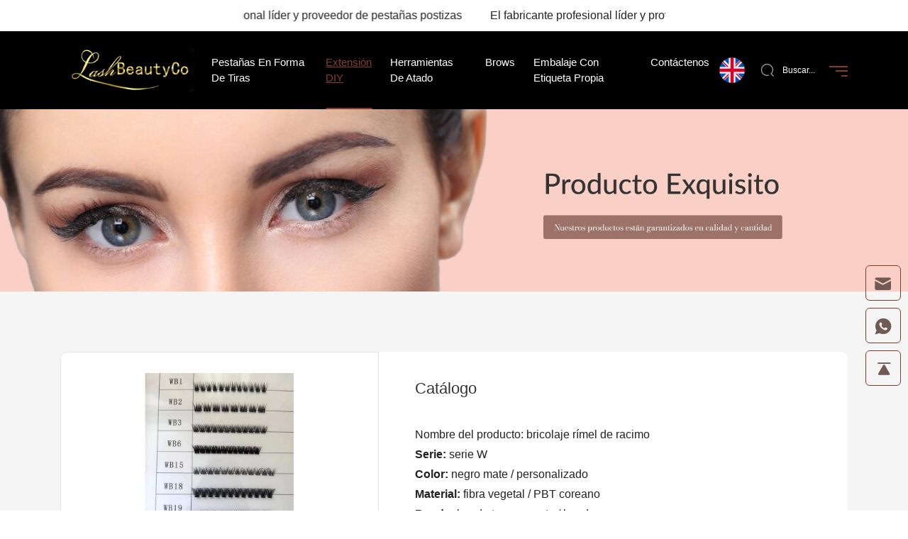

--- FILE ---
content_type: text/html; charset=utf-8
request_url: https://es.lashbeautyco.com/419.html
body_size: 5016
content:
<!DOCTYPE html>
<html lang="es">

<head>
    <meta charset="UTF-8">
    <meta name="viewport" content="width=device-width, initial-scale=1, shrink-to-fit=no,  user-scalable=no, viewport-fit=cover">
    <meta http-equiv="X-UA-Compatible" content="IE=edge,chrome=1">
    <meta name="renderer" content="webkit">

            <meta property="og:title" content="Catálogo">
        <meta property="og:description" content="">
        <meta property="og:image" content="https://es.lashbeautyco.com/data/thumb/res/en/20240204/80af24cd126166ef.jpg_20240204090555_360x360.jpg">
    
                  <title>Catálogo</title>
        <meta name="keywords" content="QingDao Lash Beauty Co., Ltd">
        <meta name="description" content="QingDao Lash Beauty Co., Ltd">
          
    
            <link rel="canonical" href="https://es.lashbeautyco.com/419.html">
    
    <link rel="stylesheet" href="/tpl/es_lashbeautyco/assets/npm/bootstrap/dist/css/bootstrap.min.css">
    <link rel="stylesheet" href="/tpl/es_lashbeautyco/assets/npm/slick/slick.css">
    <link rel="stylesheet" href="/tpl/es_lashbeautyco/assets/npm/jquery.fancybox/jquery.fancybox.min.css">
    <link rel="stylesheet" href="/tpl/es_lashbeautyco/assets/app/iconfont/iconfont.css">
    <link rel="stylesheet" href="/tpl/es_lashbeautyco/assets/app/css/animate.min.css">
        <link rel="stylesheet" href="/tpl/es_lashbeautyco/assets/app/css/reset.css">
    <link rel="stylesheet" href="/tpl/es_lashbeautyco/assets/app/css/style.css">
</head>

<body class="inside-body" oncontextmenu="return false" onselectstart="return false" ondragstart="return false">



<input id="toogle-nav" class="d-none toogle-nav" type="checkbox" >

<div class="header">
    <div class="header-top">
        <div class="header-top-center">
            <p>
                El fabricante profesional líder y proveedor de pestañas postizas
            </p>
            <p>
                El fabricante profesional líder y proveedor de pestañas postizas
            </p>
        </div>
    </div>
    <div class="header-box"> 
        <div class="container container-lg">
            <div class="lh-align-right">

                <div class="logo">
                    <a class="pic" href="/">
                        <img src="/res/en/20240123/61b79073ea195653.png" alt="QingDao Lash Beauty Co., Ltd">
                    </a>
                </div>

                <div class="header-r">
                    <ul class="header-pro-nav list d-none d-xl-flex">
                                                    <li class="">
                                <a href="/product/strip-eyelashes.html">
                                    <span>Pestañas en forma de tiras</span>
                                </a>
                                                                    <ul class="list2">
                                                                                    <li>
                                                <a href="/product/faux-mink-lashes.html">
                                                    <div class="pic">
                                                        <div class="img-box">
                                                            <img class="lazy" src="/data/thumb/res/en/20240204/1_6db0cd53.jpg_20240204091000_250x190.jpg" alt="Pestañas de menta falsa" width="250" height="190" src="/tpl/es_lashbeautyco/assets/npm/jquery.lazyload/img/transparent.gif" decoding="async">
                                                        </div>
                                                    </div>
                                                    <span title="Pestañas de menta falsa">Pestañas de menta falsa</span>
                                                </a>
                                            </li>
                                                                                    <li>
                                                <a href="/product/soft-clear-band-lashes.html">
                                                    <div class="pic">
                                                        <div class="img-box">
                                                            <img class="lazy" src="/data/thumb/res/en/20240204/2_8bca3454.jpg_20240204091100_250x190.jpg" alt="Una correa suave y transparente" width="250" height="190" src="/tpl/es_lashbeautyco/assets/npm/jquery.lazyload/img/transparent.gif" decoding="async">
                                                        </div>
                                                    </div>
                                                    <span title="Una correa suave y transparente">Una correa suave y transparente</span>
                                                </a>
                                            </li>
                                                                                    <li>
                                                <a href="/product/magnetic-lashes.html">
                                                    <div class="pic">
                                                        <div class="img-box">
                                                            <img class="lazy" src="/data/thumb/res/en/20240204/3_f47b3784.jpg_20240204091111_250x190.jpg" alt="Pestañas magnéticas" width="250" height="190" src="/tpl/es_lashbeautyco/assets/npm/jquery.lazyload/img/transparent.gif" decoding="async">
                                                        </div>
                                                    </div>
                                                    <span title="Pestañas magnéticas">Pestañas magnéticas</span>
                                                </a>
                                            </li>
                                                                                    <li>
                                                <a href="/product/mink-lashes.html">
                                                    <div class="pic">
                                                        <div class="img-box">
                                                            <img class="lazy" src="/data/thumb/res/en/20240204/4_cf159109.jpg_20240204091122_250x190.jpg" alt="Visón azota" width="250" height="190" src="/tpl/es_lashbeautyco/assets/npm/jquery.lazyload/img/transparent.gif" decoding="async">
                                                        </div>
                                                    </div>
                                                    <span title="Visón azota">Visón azota</span>
                                                </a>
                                            </li>
                                                                            </ul>
                                                            </li>
                                                    <li class="active">
                                <a href="/product/diy-extensions.html">
                                    <span>Extensión DIY</span>
                                </a>
                                                                    <ul class="list2">
                                                                                    <li>
                                                <a href="/product/diy-cluster-lashes.html">
                                                    <div class="pic">
                                                        <div class="img-box">
                                                            <img class="lazy" src="/data/thumb/res/en/20240204/5_f8d61b61.jpg_20240204091318_250x190.jpg" alt="Terciopelo de bricolaje" width="250" height="190" src="/tpl/es_lashbeautyco/assets/npm/jquery.lazyload/img/transparent.gif" decoding="async">
                                                        </div>
                                                    </div>
                                                    <span title="Terciopelo de bricolaje">Terciopelo de bricolaje</span>
                                                </a>
                                            </li>
                                                                                    <li>
                                                <a href="/product/diy-lash-glue.html">
                                                    <div class="pic">
                                                        <div class="img-box">
                                                            <img class="lazy" src="/data/thumb/res/en/20240204/97cee4618fb42910.jpg_20240204090357_250x190.jpg" alt="Rímel DIY" width="250" height="190" src="/tpl/es_lashbeautyco/assets/npm/jquery.lazyload/img/transparent.gif" decoding="async">
                                                        </div>
                                                    </div>
                                                    <span title="Rímel DIY">Rímel DIY</span>
                                                </a>
                                            </li>
                                                                                    <li>
                                                <a href="/product/self-adhesive-diy-lashes.html">
                                                    <div class="pic">
                                                        <div class="img-box">
                                                            <img class="lazy" src="/data/thumb/res/en/20240204/7_e9b40817.jpg_20240204091358_250x190.jpg" alt="Presionar las pestañas" width="250" height="190" src="/tpl/es_lashbeautyco/assets/npm/jquery.lazyload/img/transparent.gif" decoding="async">
                                                        </div>
                                                    </div>
                                                    <span title="Presionar las pestañas">Presionar las pestañas</span>
                                                </a>
                                            </li>
                                                                            </ul>
                                                            </li>
                                                    <li class="">
                                <a href="/product/lash-tools.html">
                                    <span>Herramientas de atado</span>
                                </a>
                                                            </li>
                                                    <li class="">
                                <a href="/product/brows.html">
                                    <span>Brows</span>
                                </a>
                                                            </li>
                                                    <li class="">
                                <a href="/product/private-label-packing.html">
                                    <span>Embalaje con etiqueta propia</span>
                                </a>
                                                            </li>
                                                <li>
                            <a href="/contact.html">
                                <span>Contáctenos</span>
                            </a>
                        </li>
                    </ul>
                </div>
                <div class="header-right">
                    <!-- <a href="" class="header-language">
                        <img src="/tpl/es_lashbeautyco/assets/app/images/xibanya.png" alt="">
                    </a> -->
                    <a href="https://www.lashbeautyco.com/" class="header-language">
                        <img src="/tpl/es_lashbeautyco/assets/app/images/yingguo.png" alt="">
                    </a>
                    <div class="find">
                        <span>Buscar...</span>
                    </div>
                    
                    <div class="search-wrap">
                        <form class="search-box" action="/product.html" method="get">
                            <input class="input-text" type="text" placeholder="Buscar..." name="keywords" required>
                            <button type="submit" class="submit"></button>
                        </form>
                    </div>

                    <label class="for-toogle-nav nav-collapse nav-collapse-xs" for="toogle-nav">
                        <span class="btn-line"></span>
                        <span class="btn-line"></span>
                        <span class="btn-line"></span>
                    </label>
                </div>
            </div>
        </div>
    </div>
</div>

<div class="full-screen-nav">

    <label class="iconfont icon-fanhui for-toogle-nav close-nav-btn" for="toogle-nav"></label>

    <ul class="full-screen-nav-list">
                    <li data-src="/data/thumb/res/en/20240227/0e530b4b63011c03.jpg_20240227155733_1920x960.jpg">
                <a href="/about.html"><span><div class="num">01</div>  Sobre nosotros</span></a>
            </li>
                    <li data-src="/data/thumb/res/en/20240227/749c35921d44fa85.jpg_20240227155751_1920x960.jpg">
                <a href="/product.html"><span><div class="num">02</div>  Productos</span></a>
            </li>
                    <li data-src="/data/thumb/res/en/20240227/363641ef5783ee5d.jpg_20240227155811_1920x960.jpg">
                <a href="/news.html"><span><div class="num">03</div>  Noticias y blogs</span></a>
            </li>
                    <li data-src="/data/thumb/res/en/20240227/9ce09a602b6eb562.jpg_20240227155834_1920x960.jpg">
                <a href="/factory-tour.html"><span><div class="num">04</div>  Visita a la fábrica</span></a>
            </li>
            </ul>

    <ul class="d-xl-none xs-nav-list">
                    <li class="">
                <a href="/product/strip-eyelashes.html">
                    <span>Pestañas en forma de tiras</span>
                </a>
            </li>
                    <li class="active">
                <a href="/product/diy-extensions.html">
                    <span>Extensión DIY</span>
                </a>
            </li>
                    <li class="">
                <a href="/product/lash-tools.html">
                    <span>Herramientas de atado</span>
                </a>
            </li>
                    <li class="">
                <a href="/product/brows.html">
                    <span>Brows</span>
                </a>
            </li>
                    <li class="">
                <a href="/product/private-label-packing.html">
                    <span>Embalaje con etiqueta propia</span>
                </a>
            </li>
                <li>
            <a href="/contact.html">
                <span>Contact Us</span>
            </a>
        </li>
    </ul>
</div>

<div class="hide-seo">
            <h1>Catálogo</h1>
    </div>
<div class="inside-page product-details-wrap">
    
    <div class="public-banner">
                    <img src="/data/thumb/res/es/20240304/a50c5f684befae89.jpg_20240304114243_1920x0.jpg" alt="banner(1)">
            </div>

  
    <div class="content">
        <div class="container"> 
            <div class="carousel-wrap">
                <div class="carousel-box">
                    <div class="slick-slider slider-for" id="slick-for">
                                                                                    <div class="item">
                                    <div class="img-box img-pro zoom">
                                        <img data-lazy="/data/thumb/res/en/20240204/80af24cd126166ef.jpg_20240204090555_510x410.jpg" data-src="/data/thumb/res/en/20240204/80af24cd126166ef.jpg_20240204090555_1020x820.jpg" alt="-1_0000_Catalogue" width="510" height="410" src="/tpl/es_lashbeautyco/assets/npm/jquery.lazyload/img/transparent.gif" decoding="async">
                                    </div>
                                </div>
                                                                                                                <div class="item">
                                    <div class="img-box img-pro zoom">
                                        <img data-lazy="/data/thumb/res/en/20240204/de0377f0b3f93aeb.jpg_20240204090555_510x410.jpg" data-src="/data/thumb/res/en/20240204/de0377f0b3f93aeb.jpg_20240204090555_1020x820.jpg" alt="-1_0001_002 (2)" width="510" height="410" src="/tpl/es_lashbeautyco/assets/npm/jquery.lazyload/img/transparent.gif" decoding="async">
                                    </div>
                                </div>
                                                                                                                <div class="item">
                                    <div class="img-box img-pro zoom">
                                        <img data-lazy="/data/thumb/res/en/20240204/130a9235959de831.jpg_20240204090557_510x410.jpg" data-src="/data/thumb/res/en/20240204/130a9235959de831.jpg_20240204090557_1020x820.jpg" alt="-1_0002_001 (2)" width="510" height="410" src="/tpl/es_lashbeautyco/assets/npm/jquery.lazyload/img/transparent.gif" decoding="async">
                                    </div>
                                </div>
                                                                        </div>
                    <div class="slick-slider slider-nav" id="slick-nav">
                                                                                    <div class="item">
                                    <div class="img-box img-pro">
                                        <img data-lazy="/data/thumb/res/en/20240204/80af24cd126166ef.jpg_20240204090555_255x205.jpg" alt="-1_0000_Catalogue" width="118" height="95" src="/tpl/es_lashbeautyco/assets/npm/jquery.lazyload/img/transparent.gif" decoding="async">
                                    </div>
                                </div>
                                                                                                                <div class="item">
                                    <div class="img-box img-pro">
                                        <img data-lazy="/data/thumb/res/en/20240204/de0377f0b3f93aeb.jpg_20240204090555_255x205.jpg" alt="-1_0001_002 (2)" width="118" height="95" src="/tpl/es_lashbeautyco/assets/npm/jquery.lazyload/img/transparent.gif" decoding="async">
                                    </div>
                                </div>
                                                                                                                <div class="item">
                                    <div class="img-box img-pro">
                                        <img data-lazy="/data/thumb/res/en/20240204/130a9235959de831.jpg_20240204090557_255x205.jpg" alt="-1_0002_001 (2)" width="118" height="95" src="/tpl/es_lashbeautyco/assets/npm/jquery.lazyload/img/transparent.gif" decoding="async">
                                    </div>
                                </div>
                                                                        </div>
                </div>
                <div class="info-box">

                    <div class="txt">
                        <div class="details-tit pro-name"><span>Catálogo</span></div>
                        <p>Nombre del producto: bricolaje rímel de racimo</p><p><strong>Serie: </strong>serie W</p><p><strong>Color: </strong>negro mate / personalizado</p><p><strong>Material:</strong> fibra vegetal / PBT coreano</p><p><strong>Banda:</strong> banda transparente / banda negra</p><p><strong>Rizado: </strong>J / B / C / D rizado</p><p><strong>Longitud:</strong> 10 - 15 mm</p><p><strong>Servicios:</strong> OEM ODM</p><p><strong>Logotipos:</strong> aceptar logotipos personalizados</p><p><strong>Embalaje:</strong> aceptar embalaje personalizado</p>                    </div>

                    <div class="func-box">
                        <div class="func-btn">
                            <ul class="row row-cols-1">
                                <li>
                                    <a class="inquiry-btn" href="#inquiry"><span>Consulta ahora</span></a>
                                </li>
                            </ul>
                        </div>
                        <div class="share-box">
                            <span>Compartir:</span>
                            <div class="a2a_kit a2a_kit_size_24 a2a_default_style">
                                <a class="lang-cn-block a2a_button_sina_weibo"></a>
                                <a class="lang-cn-block a2a_button_wechat"></a>
                                <a class="lang-cn-block a2a_button_qzone"></a>
                                <a class="lang-other-block a2a_button_facebook"></a>
                                <a class="lang-other-block a2a_button_twitter"></a>
                                <a class="lang-other-block a2a_button_linkedin"></a>
                                <a class="lang-other-block a2a_button_whatsapp"></a>
                                <a class="a2a_dd"></a>
                            </div>
                            <script async src="https://static.addtoany.com/menu/page.js"></script>
                        </div>
                    </div>

                </div>
            </div>

            
            
            <div id="inquiry" class="details-list inquire-wrap">
                <div class="details-tit"><span>Pantalla del producto</span></div>
                <div class="inquiry-form">
                    <form class="form2" method="post">
                        <label class="pro-name">
                            <input type="text" value="Nombre del producto: Catálogo" name="title" readonly>
                        </label>
                        <div class="row row-cols-1 row-cols-sm-2 gx-4">
                            <div>
                                <ul class="row">
                                    <li>
                                        <label>
                                            <input class="input-box" name="fullname" type="text" placeholder="Nombre:*" required>
                                            <div class="form-placeholder">Nombre:*</div>
                                        </label>
                                    </li>
                                    <li>
                                        <label>
                                            <input class="input-box" name="company" type="text" placeholder="Compañía:">
                                            <div class="form-placeholder">Compañía:</div>
                                        </label>
                                    </li>
                                    <li>
                                        <label>
                                            <input class="input-box" name="email" type="email" placeholder="Correo electrónico:*" required>
                                            <div class="form-placeholder">Correo electrónico:*</div>
                                        </label>
                                    </li>
                                    <li>
                                        <label>
                                            <input class="input-box" name="tel" type="text" placeholder="Tel:">
                                            <div class="form-placeholder">Tel:</div>
                                        </label>
                                    </li>
                                </ul>
                            </div>
                            <div>
                                <label>
                                    <textarea class="input-box" placeholder="Mensaje:*" name="content" required></textarea>
                                    <div class="form-placeholder">Mensaje:*</div>
                                </label>
                            </div>
                        </div>
                        <input type="hidden" value="3.15.232.162" name="ip" />
                        <input type="hidden" value="res/en/20240204/80af24cd126166ef.jpg" name="thumbadd" />
                        <input type="hidden" name="id" value="book">
                        <input type="hidden" name="_spam" value="">
                        <button class="submit send2" type="submit"><span>Suscribir</span></button>
                    </form>
                </div>
            </div>

                        
        </div>
    </div>
</div>
<div class="footer">
    
        <div class="text-center foot-subscription">
        <div class="fz24 font-b text-capitalize tit">Subscribe To Our Emails</div>
        <div class="txt">
            <p>After subscribing to the email, we will push the latest products to your email account</p>
        </div>
        <form class="form1" method="post">
            <input type="email" placeholder="Ingrese su dirección de correo electrónico" name="email" required>
            <input type="hidden" name="title" value="邮件订阅" />
            <input type="hidden" value="3.15.232.162" name="ip" />
            <input type="hidden" name="id" value="bottomemail">
            <input type="hidden" name="_spam" value="">
            <button class="submit send1" type="submit"><span>Enviar</span></button>
        </form>
    </div>

    <div class="container">
        <div class="footer-row">

            <div class="foot-list foot-contact">
                <div class="fz20 text-uppercase f-tit">CONTÁCTENOS</div>
                <ul class="contact-list">
                    <li class="tel">
                        <p>
                            <a href="tel:+86 15621432201" rel="noreferrer noopener nofollow">+86 15621432201</a>
                        </p>
                    </li>
                    <li class="mail">
                        <p>
                            <a href="mailto:Amy@lashbeautyco.com" rel="noreferrer noopener nofollow">Amy@lashbeautyco.com</a>
                        </p>
                    </li>
                    <li class="address">
                        <p>147 Alishan Road, Huang dao District, Qingdao city, China，266000</p>
                    </li>
                </ul>
            </div>

            <div class="foot-list foot-product">
                <div class="fz20 text-uppercase f-tit">Productos</div>
                <ul class="text-capitalize">
                                            <li>
                            <a href="/product/strip-eyelashes.html">Pestañas en forma de tiras</a>
                        </li>
                                            <li>
                            <a href="/product/diy-extensions.html">Extensión DIY</a>
                        </li>
                                            <li>
                            <a href="/product/lash-tools.html">Herramientas de atado</a>
                        </li>
                                            <li>
                            <a href="/product/brows.html">Brows</a>
                        </li>
                                            <li>
                            <a href="/product/private-label-packing.html">Embalaje con etiqueta propia</a>
                        </li>
                                    </ul>
            </div>

            <div class="foot-list foot-about">
                <div class="fz20 text-uppercase f-tit">SOBRE NOSOTROS</div>
                <ul class="text-capitalize">
                    <li>
                        <a href="/about.html">Perfil de la empresa</a>
                    </li>
                    <li>
                        <a href="/about.html#advantages">Nuestras ventajas</a>
                    </li>
                    <li>
                        <a href="/news.html">Noticias y blog</a>
                    </li>
                    <li>
                        <a href="/factory-tour.html">Tour por la fábrica</a>
                    </li>
                </ul>
            </div>

        </div>
    </div>
</div>

<div class="copyright">
    <div class="container text-center">
        <div class="info">
            <span class="text-capitalize">Copyright © 2023 QingDao Lash Beauty Co., Ltd</span>
            <span class="cnzz">
                <script type="text/javascript">document.write(unescape("%3Cspan id='cnzz_stat_icon_1281327164'%3E%3C/span%3E%3Cscript src='https://s9.cnzz.com/z.js%3Fid%3D1281327164%26show%3Dpic' type='text/javascript'%3E%3C/script%3E"));</script>            </span>
            <!-- <span class="hicheng"><a href="https://www.hicheng.net/" target="_blank" rel="noreferrer noopener">Powered by HiCheng</a></span>
            <span> -->
                <div id="google_translate_element" class="google-translate"></div>
            </span>
                        <span class="sitemap-btn"><a href="/sitemap.html">Mapa del sitiol sitio</a></span>
        </div>
    </div>
</div>

<div class="online-wrap right">
	<span class="online-btn"></span>
	<div class="online">
        <a class="iconfont icon-youxiang2" href="mailto:Amy@lashbeautyco.com" rel="noreferrer noopener nofollow">
            <span class="show-num">
                <p>Amy@lashbeautyco.com</p>
            </span>
        </a>
        <a class="iconfont icon-whatsapp" href="https://api.whatsapp.com/send?phone=8615621432201" target="_blank" rel="noreferrer noopener nofollow">
            <span class="show-num">
                <p>+86 15621432201</p>
            </span>
        </a>
        <a class="iconfont icon-top1 notChangeRadius gotop" href="javascript:scrollToTop();"></a>
	</div>
</div>

<div class="d-md-none xs-online">
    <ul>
        <li class="mail">
            <a href="mailto:Amy@lashbeautyco.com" rel="noreferrer noopener nofollow"><span>Correo electrónico</span></a>
        </li>
        <li class="product">
            <a href="/product.html"><span>Producto</span></a>
        </li>
        <li class="whatsapp">
            <a href="https://api.whatsapp.com/send?phone=8615621432201" target="_blank" rel="noreferrer noopener nofollow"><span>whatsApp</span></a>
        </li>
        <li class="gotop">
            <a href="javascript:scrollToTop();"><span>Arriba</span></a>
        </li>
    </ul>
</div>

<script src="/tpl/es_lashbeautyco/assets/npm/jquery/dist/jquery.min.js"></script>
<script src="/tpl/es_lashbeautyco/assets/npm/slick/slick.min.js"></script>
<script src="/tpl/es_lashbeautyco/assets/npm/jquery.fancybox/jquery.fancybox.min.js"></script>
<script src="/tpl/es_lashbeautyco/assets/npm/jquery.lazyload/jquery.lazyload.min.js"></script>
<script src="/tpl/es_lashbeautyco/assets/npm/hcSticky/hc-sticky.min.js"></script>
<script src="/tpl/es_lashbeautyco/assets/plugins/wow.min.js"></script>
<script src="/tpl/es_lashbeautyco/assets/plugins/jquery.pagination.min.js"></script>
    <script src="/tpl/es_lashbeautyco/assets/npm/jquery-zoom/jquery.zoom.min.js"></script>
<script src="/tpl/es_lashbeautyco/assets/scripts/main.js"></script>
<script src="/tpl/es_lashbeautyco/assets/scripts/liuyan.js"></script>
<!-- 谷歌翻译 -->
<script async src="https://translate.google.com/translate_a/element.js?cb=googleTranslateElementInit"></script>

<script type="text/javascript">
        document.oncontextmenu = function(){
            return false;
        }
    </script>
    
</body>
</html>

--- FILE ---
content_type: text/css
request_url: https://es.lashbeautyco.com/tpl/es_lashbeautyco/assets/app/css/reset.css
body_size: 5452
content:
@charset 'utf-8';
@-ms-viewport
{
    width: auto !important;
}
.BMapLabel
{
    max-width: none;
}
li,
ol,
ul
{
    list-style: none;
}
a
{
    text-decoration: none;

    color: inherit;
}
a:hover,
a:link,
a:visited
{
    text-decoration: none;

    color: inherit;
}
input[type='number']
{
    -moz-appearance: textfield;
}
input[type='number']::-webkit-inner-spin-button,
input[type='number']::-webkit-outer-spin-button
{
    margin: 0;

    -webkit-appearance: none;
}
ul
{
    margin: 0;
    padding: 0;
}
button,
input,
textarea
{
    border: none;
    outline: none;
}
a[data-fancybox]
{
    outline: none;
}
a[data-fancybox] img
{
    outline: none !important;
}
*[data-fancybox]
{
    cursor: pointer;
}
img[data-lazy],
.lazy,
.tab-lazy,
img.swiper-lazy,
*.swiper-lazy[data-background]
{
    min-width: 1px;
    min-height: 1px;

    background: url(../../npm/jquery.lazyload/img/loading.gif) no-repeat center;
}
img[data-lazy],
.lazy
{
    background-size: auto !important;
}
@media (min-width: 1200px)
{
    .wow
    {
        visibility: hidden;
    }
}
@media (max-width: 767px)
{
    .at-resp-share-element.at-mobile .at-share-btn
    {
        margin-right: 3px;
    }
    .at-style-responsive .at-share-btn
    {
        padding: 3px;
    }
}
.slick-slide
{
    outline: none;
}
.slick-slide a
{
    outline: none !important;
}
.slick-slider img
{
            backface-visibility: hidden;
    -webkit-backface-visibility: hidden;
       -moz-backface-visibility: hidden;
        -ms-backface-visibility: hidden;
}
.slick-slide,
.slick-slider .slick-track,
.slick-slider .slick-list,
.slick-slide img,
.slick-slider .slick-track img,
.slick-slider .slick-list img
{
    -webkit-backface-visibility: hidden;
            backface-visibility: hidden;
}
.at-resp-share-element .at-share-btn
{
    margin-bottom: 0 !important;
}
.transform-0
{
    -webkit-transform: translate(0) !important;
        -ms-transform: translate(0) !important;
            transform: translate(0) !important;
}
.swiper-button-disabled,
.slick-arrow.slick-disabled
{
    cursor: no-drop;

    opacity: .5;
}
.inline-list
{
    display: -webkit-box;
    display: -webkit-flex;
    display: -ms-flexbox;
    display:         flex;

    -webkit-flex-wrap: wrap;
        -ms-flex-wrap: wrap;
            flex-wrap: wrap;
}
.inline-list:before,
.inline-list:after
{
    display: none;
}
.zoomDiv
{
    z-index: 999;

    display: none;
    overflow: hidden;

    text-align: center;

    border: 1px solid #ccc;
    background: #fff;
}
@media (min-width: 768px)
{
    .zoomDiv
    {
        position: absolute;
    }
}
@media (max-width: 1199px)
{
    .zoomDiv
    {
        display: none !important;
    }
}
.zoomMask
{
    position: absolute;
    z-index: 20;

    cursor: move;

    background: url([data-uri]) repeat;
}
@media (max-width: 1199px)
{
    .zoomMask
    {
        display: none !important;
    }
}
@media (max-width: 767px)
{
    .zoomMask
    {
        display: none;
    }
}
.justify
{
    font-size: 0;

    text-align: justify;
    text-justify: distribute-all-lines;
}
.justify:after
{
    display: inline-block;
    overflow: hidden;

    width: 100%;
    height: 0;
    margin: 0;

    content: '';
}
.el-bg
{
    background: no-repeat center;
    background-size: cover;
}
.fancybox-slide--iframe .fancybox-content
{
    width: 800px;
    max-width: 80%;
    height: 600px;
    min-height: 40%;
    max-height: 50%;
    margin: 0;
}
.fancybox-slide--video video
{
    max-width: 80%;
    padding: 0;
}
@media (max-width: 767px)
{
    .fancybox-slide--video video
    {
        max-width: 95%;
    }
}
.img-box
{
    position: relative;
    z-index: 2;

    display: block;
    overflow: hidden;

    height: 0;
    padding-bottom: 100%;
}
.img-box img,
.img-box iframe,
.img-box video
{
    position: absolute;
    top: 0;
    left: 0;

    width: 100%;
    height: 100%;
}
.fancybox-slide > video
{
    padding: 0;
}
.goog-te-banner-frame
{
    z-index: 998 !important;
}
.inline-arrow
{
    display: -webkit-box !important;
    display: -webkit-flex !important;
    display: -ms-flexbox !important;
    display:         flex !important;
}
.inline-arrow .slick-arrow
{
    position: initial;

    -webkit-transform: translateY(0) !important;
        -ms-transform: translateY(0) !important;
            transform: translateY(0) !important;
}
.inline-arrow .slick-arrow:active
{
    -webkit-transform: translateY(0) scale(.95) !important;
        -ms-transform: translateY(0) scale(.95) !important;
            transform: translateY(0) scale(.95) !important;
}
.inline-arrow .slick-next
{
    margin-left: 15px;
}
.hide-seo
{
    visibility: hidden;
    overflow: hidden;

    width: 0;
    height: 0;
    margin: 0;
    padding: 0;

    opacity: 0;
}
.fancybox-container
{
    font-family: inherit;
}
html .lang-other-block
{
    display: block !important;
}
html .lang-other-flex
{
    display: -webkit-box !important;
    display: -webkit-flex !important;
    display: -ms-flexbox !important;
    display:         flex !important;
}
html .lang-cn-flex,
html .lang-cn-block
{
    display: none !important;
}
html[lang='zh-CN'] .lang-other-block,
html[lang='zh-Hans'] .lang-other-block,
html[lang='zh-CN'] .lang-other-flex,
html[lang='zh-Hans'] .lang-other-flex
{
    display: none !important;
}
html[lang='zh-CN'] .lang-cn-block,
html[lang='zh-Hans'] .lang-cn-block
{
    display: block !important;
}
html[lang='zh-CN'] .lang-cn-flex,
html[lang='zh-Hans'] .lang-cn-flex
{
    display: -webkit-box !important;
    display: -webkit-flex !important;
    display: -ms-flexbox !important;
    display:         flex !important;
}
.img-fluid
{
    height: auto !important;
}
.skiptranslate
{
    z-index: 999999999 !important;
}
.goog-te-menu-frame
{
    z-index: 999999999 !important;
}
@media (min-width: 1200px)
{
    .container,
    .container-fluid,
    .container-xxl,
    .container-xl,
    .container-lg,
    .container-md,
    .container-sm
    {
        --bs-gutter-x: 2.142895rem;
    }
}
.g-4-5,
.gx-4-5
{
    --bs-gutter-x: 2.142895rem;
}
.g-4-5,
.gy-4-5
{
    --bs-gutter-y: 2.142895rem;
}
@media (min-width: 1400px)
{
    .g-xll-4-5,
    .gx-xll-4-5
    {
        --bs-gutter-x: 2.142895rem;
    }
    .g-xll-4-5,
    .gy-xll-4-5
    {
        --bs-gutter-y: 2.142895rem;
    }
}
@media (min-width: 1200px)
{
    .g-xl-4-5,
    .gx-xl-4-5
    {
        --bs-gutter-x: 2.142895rem;
    }
    .g-xl-4-5,
    .gy-xl-4-5
    {
        --bs-gutter-y: 2.142895rem;
    }
}
@media (min-width: 992px)
{
    .g-lg-4-5,
    .gx-lg-4-5
    {
        --bs-gutter-x: 2.142895rem;
    }
    .g-lg-4-5,
    .gy-lg-4-5
    {
        --bs-gutter-y: 2.142895rem;
    }
}
@media (min-width: 768px)
{
    .g-md-4-5,
    .gx-md-4-5
    {
        --bs-gutter-x: 2.142895rem;
    }
    .g-md-4-5,
    .gy-md-4-5
    {
        --bs-gutter-y: 2.142895rem;
    }
}
@media (min-width: 576px)
{
    .g-sm-4-5,
    .gx-sm-4-5
    {
        --bs-gutter-x: 2.142895rem;
    }
    .g-sm-4-5,
    .gy-sm-4-5
    {
        --bs-gutter-y: 2.142895rem;
    }
}
*[data-fancybox]
{
    cursor: pointer;
}
b,
strong
{
    font-weight: bold;
}
.old-item .d-flex
{
    display: -webkit-box;
    display: -webkit-flex;
    display: -ms-flexbox;
    display:         flex;
}
.old-item .d-flex:before,
.old-item .d-flex:after
{
    display: none !important;
}
.old-item .flex-wrap
{
    -webkit-flex-wrap: wrap;
        -ms-flex-wrap: wrap;
            flex-wrap: wrap;
}
.old-item img[data-lazy],
.old-item .lazy,
.old-item .tab-lazy,
.old-item img.swiper-lazy,
.old-item *.swiper-lazy[data-background]
{
    background: url(../js/slick/ajax-loader.gif) no-repeat center;
}


--- FILE ---
content_type: text/css
request_url: https://es.lashbeautyco.com/tpl/es_lashbeautyco/assets/app/css/style.css
body_size: 20983
content:
@charset "utf-8";
@font-face {
  font-family: 'Bodoni 11';
  src: local('Bodoni 11 Book'), local('Bodoni-11-Book'), url('../font/Bodoni-11-Book.woff2') format('woff2'), url('../font/Bodoni-11-Book.woff') format('woff'), url('../font/Bodoni-11-Book.ttf') format('truetype');
  font-weight: normal;
  font-style: normal;
  font-display: swap;
}
:root {
  --bs-body-color: #222;
  font-size: 14px;
}
body,
html {
  scroll-behavior: smooth;
  scroll-padding-top: 180px;
}
@media (max-width: 1199.98px) {
  body,
  html {
    scroll-padding-top: 30px;
  }
}
body {
  font-family: Arial, Helvetica, 'Helvetica Neue', 'PingFang SC', 'Microsoft YaHei', 'Hiragino Sans GB', 'Heiti SC', 'WenQuanYi Micro Hei', sans-serif;
  overflow-x: hidden;
}
body.fixed {
  overflow: hidden;
}
@media (max-width: 767.98px) {
  body.fixed .google-translate {
    opacity: 1;
    -webkit-transform: translateY(0);
        -ms-transform: translateY(0);
            transform: translateY(0);
    pointer-events: auto;
    -webkit-transition: 0.6s;
    transition: 0.6s;
    -webkit-transition-delay: 0.3s;
            transition-delay: 0.3s;
  }
}
@media (min-width: 1200px) {
  body.loaded .header .nav .nav-list1 .nav-list2,
  body.loaded .header .list .list2 {
    display: block;
  }
}
.font-b {
  font-family: 'Bodoni 11';
}
.font-m {
  font-family: 'Montserrat';
  font-weight: 500;
}
.font-o {
  font-family: 'Oswald';
  font-weight: bold;
}
.ff {
  font-family: 'iconfont' !important;
  font-style: normal;
  -webkit-font-smoothing: antialiased;
  -moz-osx-font-smoothing: grayscale;
}
.all {
  position: absolute;
  left: 0;
  top: 0;
  width: 100%;
  height: 100%;
}
.txt p {
  margin: 0;
  line-height: 1.75;
  font-size: 16px;
}
@media (max-width: 991.98px) {
  .txt p {
    font-size: 15px;
  }
}
@media (max-width: 767.98px) {
  .txt p {
    font-size: 14px;
  }
}
.txt img {
  max-width: 100%;
  height: auto !important;
}
.radius {
  border-radius: 10px;
}
@media (max-width: 991.98px) {
  .radius {
    border-radius: 7px;
  }
}
@media (max-width: 767.98px) {
  .radius {
    border-radius: 5px;
  }
}
.scrollbar::-webkit-scrollbar {
  width: 5px;
  height: 5px;
  background-color: #e7e7e7;
  border-radius: 5px;
}
.scrollbar::-webkit-scrollbar-track {
  -webkit-box-shadow: inset 0 0 6px rgba(0, 0, 0, 0.3);
  border-radius: 5px;
  background-color: #e7e7e7;
}
.scrollbar::-webkit-scrollbar-thumb {
  border-radius: 5px;
  background-color: rgba(134, 60, 44, 0.7);
}
.scrollbar::-webkit-scrollbar-thumb:hover {
  border-radius: 5px;
  background-color: #863c2c;
}
.clamp {
  display: -webkit-box;
  -webkit-box-orient: vertical;
  overflow: hidden;
}
.t1 {
  overflow: hidden;
  text-overflow: ellipsis;
  white-space: nowrap;
}
.ts {
  -webkit-transition: 0.6s;
  transition: 0.6s;
}
@-webkit-keyframes scaleShadow {
  0% {
    box-shadow: 0 0 0 0 #fff;
    opacity: 0.7;
  }
  100% {
    box-shadow: 0 0 0 30px #fff;
    opacity: 0;
  }
}
@keyframes scaleShadow {
  0% {
    box-shadow: 0 0 0 0 #fff;
    opacity: 0.7;
  }
  100% {
    box-shadow: 0 0 0 30px #fff;
    opacity: 0;
  }
}
@-webkit-keyframes scaleShadowSm {
  0% {
    box-shadow: 0 0 0 0 #fff;
    opacity: 0.7;
  }
  100% {
    box-shadow: 0 0 0 10px #fff;
    opacity: 0;
  }
}
@keyframes scaleShadowSm {
  0% {
    box-shadow: 0 0 0 0 #fff;
    opacity: 0.7;
  }
  100% {
    box-shadow: 0 0 0 10px #fff;
    opacity: 0;
  }
}
@-webkit-keyframes scaleShadowBorder {
  0% {
    opacity: 0.7;
    -webkit-transform: translateX(-50%) translateY(-50%) scale(0.9);
            transform: translateX(-50%) translateY(-50%) scale(0.9);
  }
  100% {
    opacity: 0;
    -webkit-transform: translateX(-50%) translateY(-50%) scale(1.9);
            transform: translateX(-50%) translateY(-50%) scale(1.9);
  }
}
@keyframes scaleShadowBorder {
  0% {
    opacity: 0.7;
    -webkit-transform: translateX(-50%) translateY(-50%) scale(0.9);
            transform: translateX(-50%) translateY(-50%) scale(0.9);
  }
  100% {
    opacity: 0;
    -webkit-transform: translateX(-50%) translateY(-50%) scale(1.9);
            transform: translateX(-50%) translateY(-50%) scale(1.9);
  }
}
@media (min-width: 1200px) {
  .video-box img {
    -webkit-transition: transform 1.2s;
    -webkit-transition: -webkit-transform 1.2s;
    transition: -webkit-transform 1.2s;
    transition: transform 1.2s;
    transition: transform 1.2s, -webkit-transform 1.2s;
  }
  .video-box:hover img {
    -webkit-transform: scale(1.07);
    -ms-transform: scale(1.07);
    transform: scale(1.07);
  }
}
.video-box > a,
.video-box .img-box {
  display: block;
  overflow: hidden;
  position: relative;
  z-index: 2;
}
.video-box > a[data-src]:not([data-src='']),
.video-box .img-box[data-src]:not([data-src='']) {
  cursor: pointer;
}
.video-box > a[data-src]:not([data-src='']):after,
.video-box .img-box[data-src]:not([data-src='']):after {
  -webkit-transition: 1.2s;
  transition: 1.2s;
  position: absolute;
  left: 0;
  top: 0;
  width: 100%;
  height: 100%;
  z-index: 2;
  content: '';
  background-color: rgba(134, 60, 44, 0.8);
}
.video-box > a[data-src]:not([data-src='']) .v-btn,
.video-box .img-box[data-src]:not([data-src='']) .v-btn {
  display: -webkit-box;
  display: flex;
  -webkit-box-orient: vertical;
  -webkit-box-direction: normal;
          flex-direction: column;
  -webkit-box-pack: center;
          justify-content: center;
}
.video-box > a[data-src]:not([data-src='']) .v-btn:before,
.video-box .img-box[data-src]:not([data-src='']) .v-btn:before {
  -webkit-transition: 0.6s;
  transition: 0.6s;
}
.video-box > a[data-src]:not([data-src='']) .v-btn:active,
.video-box .img-box[data-src]:not([data-src='']) .v-btn:active {
  -webkit-transition: 0s;
  transition: 0s;
  -webkit-transform: translateX(-50%) translateY(-50%) scale(0.98);
      -ms-transform: translateX(-50%) translateY(-50%) scale(0.98);
          transform: translateX(-50%) translateY(-50%) scale(0.98);
}
@media (min-width: 1200px) {
  .video-box > a[data-src]:not([data-src='']):hover:after,
  .video-box .img-box[data-src]:not([data-src='']):hover:after {
    background-color: rgba(134, 60, 44, 0.65);
  }
  .video-box > a[data-src]:not([data-src='']):hover .mask-btn:after,
  .video-box .img-box[data-src]:not([data-src='']):hover .mask-btn:after {
    -webkit-animation: scaleShadowBorder 2000ms linear infinite;
            animation: scaleShadowBorder 2000ms linear infinite;
  }
}
.video-box .v-btn {
  display: none;
  position: absolute;
  left: 50%;
  top: 50%;
  z-index: 3;
  -webkit-transform: translateX(-50%) translateY(-50%);
      -ms-transform: translateX(-50%) translateY(-50%);
          transform: translateX(-50%) translateY(-50%);
  color: #fff;
  text-align: center;
  font-style: normal;
  -webkit-box-align: center;
          align-items: center;
  -webkit-box-pack: center;
          justify-content: center;
  font-size: 55px;
  line-height: 1;
}
.video-box .v-btn:before {
  position: relative;
  z-index: 2;
}
.video-box .v-btn.mask-btn:after {
  position: absolute;
  top: 50%;
  left: 50%;
  width: 100%;
  height: 100%;
  content: '';
  -webkit-transform: translateX(-50%) translateY(-50%) scale(0.9);
      -ms-transform: translateX(-50%) translateY(-50%) scale(0.9);
          transform: translateX(-50%) translateY(-50%) scale(0.9);
  border-radius: 50%;
  border: 1px dashed #fff;
}
.video-box .v-btn b {
  margin-top: 15px;
}
@media (max-width: 991.98px) {
  .video-box .v-btn {
    font-size: 50px;
  }
}
@media (max-width: 767.98px) {
  .video-box .v-btn {
    font-size: 46px;
  }
}
@media (max-width: 575.98px) {
  .video-box .v-btn {
    font-size: 40px;
  }
}
.video-box > a:not(.img-box) {
  display: -webkit-box;
  display: flex;
  position: relative;
}
.table-box {
  width: 100%;
  max-width: 100%;
  overflow: auto;
}
.table-box table {
  width: 100% !important;
  height: auto !important;
  max-width: 100%;
  border-spacing: 0;
  border-collapse: collapse;
  color: #444;
  line-height: 1.625;
  font-size: 16px;
}
@media (max-width: 991.98px) {
  .table-box table {
    font-size: 15px;
  }
}
@media (max-width: 767.98px) {
  .table-box table {
    font-size: 14px;
  }
}
@media (max-width: 575.98px) {
  .table-box table {
    font-size: 12px;
  }
}
.table-box table colgroup {
  display: none !important;
}
.table-box table tr,
.table-box table td,
.table-box table th {
  height: auto !important;
}
@media (max-width: 575.98px) {
}
.table-box table td,
.table-box table th {
  vertical-align: top;
  padding: 8px 10px !important;
  border: 1px solid #999999 !important;
}
@media (max-width: 991.98px) {
  .table-box table td,
  .table-box table th {
    padding: 7px 10px !important;
  }
}
@media (max-width: 767.98px) {
  .table-box table td,
  .table-box table th {
    padding: 6px 8px !important;
  }
}
@media (max-width: 575.98px) {
}
.table-box table tr p,
.table-box table tr span {
  background: none !important;
  margin: 0 !important;
  padding: 0 !important;
}
.table-box table img {
  height: auto !important;
  max-width: 100%;
}
@media only screen and (min-width: 1470px) {
  .container {
    max-width: 1440px;
  }
}
.pagination {
  display: block;
  text-align: center;
  margin: 60px 0 0;
}
@media (max-width: 1199.98px) {
  .pagination {
    margin-top: 50px;
  }
}
@media (max-width: 991.98px) {
  .pagination {
    margin-top: 40px;
  }
}
@media (max-width: 767.98px) {
  .pagination {
    margin-top: 35px;
  }
}
@media (max-width: 575.98px) {
  .pagination {
    margin-top: 30px;
  }
}
.pagination a,
.pagination span:not(.ellipsis) {
  width: 40px;
  height: 40px;
  text-align: center;
  cursor: pointer;
  display: -webkit-inline-box;
  display: inline-flex;
  -webkit-box-align: center;
          align-items: center;
  -webkit-box-pack: center;
          justify-content: center;
  margin: 0 5px;
  vertical-align: middle;
  border: 1px solid transparent;
  overflow: hidden;
  border-radius: 50%;
}
@media (min-width: 1200px) {
  .pagination a,
  .pagination span:not(.ellipsis) {
    -webkit-transition: 0.2s;
    transition: 0.2s;
  }
  .pagination a:hover,
  .pagination span:not(.ellipsis):hover {
    color: #863C2C;
    border-color: #863C2C;
  }
}
@media (max-width: 1199.98px) {
  .pagination a,
  .pagination span:not(.ellipsis) {
    width: 30px;
    height: 30px;
  }
  .pagination a:active,
  .pagination span:not(.ellipsis):active {
    color: #863C2C;
    border-color: #863C2C;
  }
}
@media (max-width: 575.98px) {
  .pagination a,
  .pagination span:not(.ellipsis) {
    width: 25px;
    height: 25px;
    margin: 0 3px;
    font-size: 12px;
  }
}
.pagination span.current {
  color: #863C2C;
  border-color: #863C2C;
}
.pagination span.current.prev,
.pagination span.current.next {
  display: none;
}
.pagination .next:before,
.pagination .prev:before {
  font-family: 'iconfont' !important;
  font-style: normal;
  -webkit-font-smoothing: antialiased;
  -moz-osx-font-smoothing: grayscale;
  font-size: 1.3em;
}
.pagination .prev:before {
  content: '\e9b5';
}
.pagination .next:before {
  content: '\e72f';
}
.clearfix {
  zoom: 1;
}
.clearfix:after {
  content: '';
  display: block;
  height: 0;
  clear: both;
  visibility: hidden;
}
.header {
  z-index: 999;
  /*color: #999;*/
  color: #fff;
  top: 0;
  left: 0;
  width: 100%;
}
@media (min-width: 1200px) {
  .header {
    position: fixed;
  }
  .header.initial-fixed {
    background: none;
    position: fixed;
    top: 0;
    left: 0;
    width: 100%;
  }
}
@media (max-width: 1199px) {
  .header {
    position: absolute;
    height: auto !important;
  }
}
.header .container {
  position: relative;
}
@media (min-width: 1200px) {
  .header .container {
    display: -webkit-box;
    display: flex;
    -webkit-box-align: center;
            align-items: center;
    -webkit-box-pack: end;
            justify-content: flex-end;
  }
}
.header .container:before,
.header .container:after {
  display: none;
}
.header .top {
  background-color: #863C2C;
  color: #fff;
}
.header .logo {
  display: -webkit-box;
  display: flex;
  -webkit-box-align: center;
          align-items: center;
}
.header .logo img {
  max-width: 100%;
}
.header .logo .pic {
  position: relative;
  z-index: 2;
  padding: 15px 0px;
  overflow: hidden;
}

@media (max-width: 1779.98px) {
  .header .logo .pic {
    background-color: #000;
    border-radius: 50px 0 0 50px;
  }
}
@media (max-width: 1779.98px) {
  .header .logo .pic {
    width: 200px;
  }
}
@media (max-width: 1199.98px) {
  .header .logo .pic {
    padding: 5px 0;
    /*width: 145px;*/
  }
}
@media (max-width: 991.98px) {
  .header .logo .pic {
    /*width: 110px;*/
    /*padding: 10px 0;*/
  }
}
@media (max-width: 767.98px) {
  .header .logo .pic {
    /*width: 90px;*/
    /*padding: 5px 0;*/
    width: 110px;
  }
}
.header .header-r {
  display: -webkit-box;
  display: flex;
  -webkit-box-align: center;
          align-items: center;
  margin-left: 55px;
}
@media (max-width: 1469.98px) {
  .header .header-r {
    margin-left: 30px;
  }
}
.header .header-r > * {
  margin-left: 45px;
}
.header .header-r > *.search-wrap {
  display: none;
}
@media (max-width: 1469.98px) {
  .header .header-r > * {
    margin-left: 35px;
  }
}
@media (max-width: 1399.98px) {
  .header .header-r > * {
    margin-left: 25px;
  }
}
@media (max-width: 575px) {
  .header .header-r > * {
    margin-left: 4.5vw;
  }
}
.header .header-r > *:first-child {
  margin-left: 0;
}
.header .google-translate {
  min-width: 110px;
}
@media (min-width: 1200px) {
  .header .google-translate {
    display: block !important;
  }
}
@media (max-width: 767px) {
  .header .google-translate {
    margin-left: 0 !important;
    display: none;
  }
}
.header .find {
  cursor: pointer;
  display: -webkit-inline-box;
  display: inline-flex;
  -webkit-box-align: center;
          align-items: center;
  font-size: 12px;
}
.header .find:before {
  font-family: 'iconfont' !important;
  font-style: normal;
  -webkit-font-smoothing: antialiased;
  -moz-osx-font-smoothing: grayscale;
  content: '\e8b9';
  font-size: 1.8em;
  /*color: #333;*/
  color: #999;
}
.header .find span {
  margin-left: 10px;
}
@media (min-width: 1200px) {
  .header .find:hover span {
    /*color: #333;*/
    color: #fff;
    text-decoration: underline;
  }
}
@media (max-width: 767px) {
  .header .find span {
    display: none;
  }
}
.header .cart var {
  font-style: normal;
}
.header .cart a {
  display: block;
  position: relative;
  white-space: nowrap;
}
.header .cart a:before,
.header .cart a span {
  display: inline-block;
  vertical-align: middle;
}
.header .cart a:before {
  font-family: 'iconfont' !important;
  font-style: normal;
  -webkit-font-smoothing: antialiased;
  -moz-osx-font-smoothing: grayscale;
  content: '\e65b';
  line-height: 1;
  font-size: 1.5em;
}
.header .language-box {
  position: relative;
}
@media (max-width: 767px) {
  .header .language-box {
    text-align: left;
  }
}
.header .language-box.pic a:before,
.header .language-box.pic a span {
  display: inline-block;
  vertical-align: middle;
}
.header .language-box.pic a:before {
  content: '';
  width: 28px;
  height: 28px;
  overflow: hidden;
  background: url(../images/language.png) no-repeat 100% 100%;
  background-size: 500% auto;
  margin-right: 8px;
}
@media (max-width: 575px) {
  .header .language-box.pic a:before {
    margin-right: 5px;
  }
}
.header .language-box.pic a.en:before {
  background-position: 25% 100%;
}
.header .language-box.pic a.es:before {
  background-position: 50% 100%;
}
.header .language-box.pic a.ru:before {
  background-position: 75% 100%;
}
.header .language-box a {
  margin: 0;
  display: inline-block;
  margin-left: 20px;
  -webkit-transition: 0.2s;
  transition: 0.2s;
  position: relative;
}
.header .language-box a:first-child {
  margin-left: 0;
}
@media (min-width: 1200px) {
  .header .language-box a:hover span {
    text-decoration: underline;
  }
}
@media (max-width: 1349px) {
  .header .language-box a {
    margin-left: 10px;
  }
}
@media (max-width: 1199px) {
  .header .language-box a:active span {
    text-decoration: underline;
  }
}
@media (max-width: 767px) {
  .header .language-box a {
    color: #fff;
    margin-left: 15px;
  }
}
.header .nav-collapse {
  position: relative;
  width: 26px;
  height: 26px;
  background: none;
  padding: 0;
  cursor: pointer;
}
@-webkit-keyframes lineWidth {
  0% {
    width: 100%;
  }
  50% {
    width: 0;
  }
  100% {
    width: 100%;
  }
}
@keyframes lineWidth {
  0% {
    width: 100%;
  }
  50% {
    width: 0;
  }
  100% {
    width: 100%;
  }
}
@media (min-width: 1200px) {
  .header .nav-collapse:hover .btn-line {
    -webkit-animation: lineWidth 1.5s linear infinite;
            animation: lineWidth 1.5s linear infinite;
  }
  .header .nav-collapse:hover .btn-line:nth-child(2) {
    -webkit-animation-delay: 0.2s;
            animation-delay: 0.2s;
  }
  .header .nav-collapse:hover .btn-line:nth-child(3) {
    -webkit-animation-delay: 0.4s;
            animation-delay: 0.4s;
  }
  .header .nav-collapse:hover.active .btn-line {
    -webkit-animation: none;
            animation: none;
  }
}
@media (max-width: 1199px) {
  .header .nav-collapse {
    vertical-align: middle;
    display: inline-block;
  }
  .header .nav-collapse.nav-collapse-1 {
    border: none;
    display: block;
    position: absolute;
    right: 25px;
    top: 10px;
    z-index: 9999;
  }
}
.header .nav-collapse .btn-line {
  position: absolute;
  right: 0;
  height: 2px;
  background-color: #fff;
  -webkit-transition: all 0.5s ease;
  transition: all 0.5s ease;
}
.header .nav-collapse .btn-line:nth-child(1) {
  width: 100%;
}
.header .nav-collapse .btn-line:nth-child(2) {
  width: 66.66666%;
}
.header .nav-collapse .btn-line:nth-child(3) {
  width: 33.3333%;
}
.header .nav-collapse .btn-line:nth-child(3),
.header .nav-collapse .btn-line:nth-child(1) {
  content: '';
  display: block;
}
.header .nav-collapse .btn-line:nth-child(1) {
  top: 25%;
}
.header .nav-collapse .btn-line:nth-child(2) {
  top: 50%;
}
.header .nav-collapse .btn-line:nth-child(3) {
  top: 75%;
}
.header .nav-collapse.active .btn-line {
  width: 100%;
}
.header .nav-collapse.active .btn-line:nth-child(2) {
  -webkit-transform: translateX(-50px);
      -ms-transform: translateX(-50px);
          transform: translateX(-50px);
  opacity: 0;
}
.header .nav-collapse.active .btn-line:nth-child(1) {
  left: 50%;
  top: 50%;
  -webkit-transform: translateX(-50%) rotateZ(45deg);
      -ms-transform: translateX(-50%) rotate(45deg);
          transform: translateX(-50%) rotateZ(45deg);
}
.header .nav-collapse.active .btn-line:nth-child(3) {
  left: 50%;
  top: 50%;
  -webkit-transform: translateX(-50%) rotateZ(-45deg);
      -ms-transform: translateX(-50%) rotate(-45deg);
          transform: translateX(-50%) rotateZ(-45deg);
}
.header .nav-collapse-xs .btn-line {
  background-color: #863C2C;
}
@media (min-width: 1200px) {
  .header .nav {
    position: relative;
    z-index: 4;
    display: block !important;
  }
}
@media (max-width: 1199px) {
  .header .nav {
    margin: 0;
    display: none;
    position: fixed;
    top: 0;
    left: 0;
    width: 100%;
    height: 100%;
    background: #fafafa;
    text-align: left;
    padding: 60px 12%;
    z-index: 99999998;
    text-align: center;
    background-color: #000000;
    -webkit-transition: -webkit-transform 0.3s;
    transition: -webkit-transform 0.3s;
    transition: transform 0.3s;
    transition: transform 0.3s, -webkit-transform 0.3s;
  }
  .header .nav .nav-box,
  .header .nav .container {
    height: 100%;
    width: 100%;
  }
  .header .nav .container {
    padding: 0;
  }
  .header .nav .tbl,
  .header .nav .tbl-cell {
    display: -webkit-box;
    display: flex;
    -webkit-box-align: center;
            align-items: center;
  }
  .header .nav .tbl {
    width: 100%;
    height: 100%;
  }
  .header .nav .tbl-cell {
    position: relative;
    height: 100%;
    width: 100%;
  }
}
@media (max-width: 767px) {
  .header .nav {
    padding: 60px 8%;
  }
}
.header .nav.left-100 {
  -webkit-transform: translateX(-100%);
      -ms-transform: translateX(-100%);
          transform: translateX(-100%);
  -webkit-transform: translate3d(-100%, 0, 0);
          transform: translate3d(-100%, 0, 0);
}
.header .nav.left-200 {
  -webkit-transform: translateX(-200%);
      -ms-transform: translateX(-200%);
          transform: translateX(-200%);
  -webkit-transform: translate3d(-200%, 0, 0);
          transform: translate3d(-200%, 0, 0);
}
.header .nav.left-300 {
  -webkit-transform: translateX(-300%);
      -ms-transform: translateX(-300%);
          transform: translateX(-300%);
  -webkit-transform: translate3d(-300%, 0, 0);
          transform: translate3d(-300%, 0, 0);
}
.header .nav.left-400 {
  -webkit-transform: translateX(-400%);
      -ms-transform: translateX(-400%);
          transform: translateX(-400%);
  -webkit-transform: translate3d(-400%, 0, 0);
          transform: translate3d(-400%, 0, 0);
}
.header .nav.left-500 {
  -webkit-transform: translateX(-500%);
      -ms-transform: translateX(-500%);
          transform: translateX(-500%);
  -webkit-transform: translate3d(-500%, 0, 0);
          transform: translate3d(-500%, 0, 0);
}
.header .nav .nav-list1 {
  position: relative;
}
@media (min-width: 1200px) {
  .header .nav .nav-list1 {
    display: -webkit-box;
    display: flex;
    -webkit-box-align: center;
            align-items: center;
    margin-right: 55px;
  }
  .header .nav .nav-list1 li {
    text-transform: capitalize;
    -webkit-perspective: 500;
            perspective: 500;
  }
  .header .nav .nav-list1 li:hover > ul {
    opacity: 1;
    visibility: visible;
  }
  .header .nav .nav-list1 > li {
    text-align: left;
    display: inline-block;
    vertical-align: middle;
    position: relative;
    font-size: 16px;
  }
  .header .nav .nav-list1 > li:after {
    display: inline-block;
    content: '';
    width: 1px;
    height: 10px;
    background-color: #b8b8b8;
    margin: 0 18px 0 15px;
  }
  .header .nav .nav-list1 > li:last-child:after {
    display: none;
  }
  .header .nav .nav-list1 > li > a {
    display: inline-block;
    vertical-align: middle;
    position: relative;
    text-align: center;
    text-transform: capitalize;
    color: #c0cade;
  }
  .header .nav .nav-list1 > li > a > span {
    display: block;
    padding: 12px 0;
    position: relative;
  }
  .header .nav .nav-list1 > li:hover > a,
  .header .nav .nav-list1 > li.active > a {
    color: #fff;
  }
  .header .nav .nav-list1 > li:hover > ul {
    -webkit-transform: rotateX(0);
            transform: rotateX(0);
  }
  .header .nav .nav-list1 ul {
    font-size: 0.9em;
    letter-spacing: 0;
    opacity: 0;
    visibility: hidden;
    position: absolute;
    text-align: left;
    color: #222;
    background-color: #fff;
    background-clip: padding-box;
    padding-top: 5px;
    -webkit-transition: 0.4s;
    transition: 0.4s;
    box-shadow: 0 2px 10px 1px rgba(0, 0, 0, 0.15);
  }
  .header .nav .nav-list1 ul li:hover > a {
    text-decoration: underline;
  }
  .header .nav .nav-list1 ul a {
    display: block;
    padding: 5px 15px;
    position: relative;
  }
  .header .nav .nav-list1 .nav-list2 {
    top: 100%;
    left: 0;
    padding: 15px 0;
    min-width: 100%;
    z-index: 10;
    -webkit-transform-origin: center top;
        -ms-transform-origin: center top;
            transform-origin: center top;
    -webkit-transform: rotateX(-50deg);
            transform: rotateX(-50deg);
    margin-left: -20px;
  }
  .header .nav .nav-list1 .nav-list2 > li {
    white-space: nowrap;
    position: relative;
  }
  .header .nav .nav-list1 .nav-list2 > li > a {
    display: block;
    padding: 5px 25px;
  }
  .header .nav .nav-list1 .nav-list2 ul {
    left: 100%;
    position: absolute;
    top: 0;
    padding: 10px 0;
    min-width: 120px;
    -webkit-transform-origin: left center;
        -ms-transform-origin: left center;
            transform-origin: left center;
    border-left: 1px solid transparent;
    -webkit-transform: rotateY(50deg);
            transform: rotateY(50deg);
    -webkit-transition: 0.4s;
    transition: 0.4s;
  }
  .header .nav .nav-list1 .nav-list2 li:hover > ul {
    -webkit-transform: rotateY(0);
            transform: rotateY(0);
  }
  .header .nav .nav-list1 .pro-nav-list2 .active > a {
    text-decoration: underline;
  }
}
@media (max-width: 1199px) {
  .header .nav .nav-list1 {
    width: 100%;
  }
  .header .nav .nav-list1 ul {
    display: none !important;
  }
  .header .nav .nav-list1 > li {
    opacity: 0;
    -webkit-transform: translateX(-15px) rotateX(90deg);
            transform: translateX(-15px) rotateX(90deg);
  }
  .header .nav .nav-list1 > a {
    font-size: 20px;
    color: #fff;
  }
}
.header .nav .pro-nav-list2 {
  display: none !important;
}
.header .mask-nav {
  display: none;
}
@media (max-width: 1199px) {
  .header .mask-nav {
    overflow: hidden;
    display: block;
    position: absolute;
    top: 0;
    width: 100%;
    height: 100%;
    background: #fafafa;
    text-align: left;
    padding: 20px;
    z-index: 9999;
    text-align: center;
    background: #000;
    color: #fff;
    -webkit-transition: left 0.3s;
    transition: left 0.3s;
  }
}
.header .mask-nav .nav-top {
  display: -webkit-box;
  display: flex;
  -webkit-box-align: center;
          align-items: center;
  -webkit-box-pack: justify;
          justify-content: space-between;
}
.header .mask-nav .nav-top > div {
  -webkit-box-flex: 0;
          flex: 0 0 auto;
}
.header .mask-nav .nav-top .back-btn:before {
  font-family: 'iconfont' !important;
  font-style: normal;
  -webkit-font-smoothing: antialiased;
  -moz-osx-font-smoothing: grayscale;
  content: '\e9b5';
  font-size: 26px;
}
.header .mask-nav .nav-top .nav-title {
  -webkit-box-flex: 1;
          flex: 1 0 0%;
  margin: 0;
  text-transform: uppercase;
  padding: 0 5%;
  font-size: 30px;
}
@media (max-width: 767px) {
  .header .mask-nav .nav-top .nav-title {
    font-size: 20px;
    font-size: 5vmin;
  }
}
.header .mask-nav .content {
  margin-top: 4%;
  position: relative;
  height: 85%;
  overflow: auto;
  touch-action: pan-y;
  /*定义滚动条轨道 内阴影+圆角*/
  /*定义滑块 内阴影+圆角*/
  /*滑块效果*/
}
.header .mask-nav .content::-webkit-scrollbar {
  border-radius: 5px;
  width: 5px;
  height: 5px;
  background-color: #fff;
}
.header .mask-nav .content::-webkit-scrollbar-track {
  -webkit-box-shadow: inset 0 0 6px rgba(0, 0, 0, 0.3);
  border-radius: 5px;
  background-color: #fff;
}
.header .mask-nav .content::-webkit-scrollbar-thumb {
  border-radius: 5px;
  background-color: #666;
}
.header .mask-nav .content::-webkit-scrollbar-thumb:hover {
  border-radius: 5px;
  background: rgba(0, 0, 0, 0.4);
}
.header .mask-nav .content ul li {
  text-align: left;
  font-size: 20px;
  line-height: 2;
  margin: 10px 0;
}
@media (max-width: 767px) {
  .header .mask-nav .content ul li {
    margin: 0;
    font-size: 4.5vmin;
    line-height: 1.6;
    margin-bottom: 5px;
  }
}
.header .mask-nav .content ul li.more {
  position: relative;
}
.header .mask-nav .content ul li.more:after {
  position: absolute;
  right: 0;
  top: 50%;
  font-family: 'iconfont' !important;
  content: '\e72f';
  color: #fff;
  font-size: 16px;
  -webkit-transform: translateY(-50%);
      -ms-transform: translateY(-50%);
          transform: translateY(-50%);
}
.header .mask-nav .content ul li a {
  display: inline-block;
  text-transform: capitalize;
}
.header .mask-nav .content ul ul {
  display: none;
}
.header .nav-2 {
  left: 100%;
}
.header .nav-3 {
  left: 200%;
}
.header .nav-4 {
  left: 300%;
}
.header .nav-5 {
  left: 400%;
}
.header .fade-out ul {
  text-align: left;
}
@media (max-width: 1199px) {
  .header .fade-out ul .pic {
    display: none !important;
  }
}
.header .fade-out ul .more {
  padding-right: 25px;
}
@media (max-width: 1199px) {
  .header .fade-out ul.nav-list1 {
    opacity: 1;
    margin: 0;
    max-height: 100%;
    overflow: auto;
    touch-action: pan-y;
    /*定义滚动条轨道 内阴影+圆角*/
    /*定义滑块 内阴影+圆角*/
    /*滑块效果*/
  }
  .header .fade-out ul.nav-list1::-webkit-scrollbar {
    border-radius: 5px;
    width: 5px;
    height: 5px;
    background-color: #fff;
  }
  .header .fade-out ul.nav-list1::-webkit-scrollbar-track {
    -webkit-box-shadow: inset 0 0 6px rgba(0, 0, 0, 0.3);
    border-radius: 5px;
    background-color: #fff;
  }
  .header .fade-out ul.nav-list1::-webkit-scrollbar-thumb {
    border-radius: 5px;
    background-color: #666;
  }
  .header .fade-out ul.nav-list1::-webkit-scrollbar-thumb:hover {
    border-radius: 5px;
    background: rgba(0, 0, 0, 0.4);
  }
  .header .fade-out ul.nav-list1 a {
    color: #fff;
    text-transform: uppercase;
  }
  .header .fade-out ul.nav-list1 > li {
    position: relative;
    margin: 10px 0;
  }
  .header .fade-out ul.nav-list1 > li.act {
    -webkit-transition: all 0.4s;
    transition: all 0.4s;
    -webkit-transform: translateX(0);
        -ms-transform: translateX(0);
            transform: translateX(0);
    opacity: 1;
  }
  .header .fade-out ul.nav-list1 > li.more:after {
    position: absolute;
    right: 0;
    top: 50%;
    font-family: 'iconfont';
    content: '\e72f';
    color: #fff;
    font-size: 18px;
    margin-top: -14px;
  }
  .header .fade-out ul.nav-list1 > li > a {
    font-size: 1.5em;
    line-height: 1.6;
  }
  .header .fade-out ul.nav-list1 .nav-list2 > li > a {
    font-size: 1em;
  }
}
@media (max-width: 1199px) and (max-width: 767px) {
  .header .fade-out ul.nav-list1 > li {
    margin: 1.5vmin 0;
  }
}
@media (max-width: 1199px) and (max-width: 767px) {
  .header .fade-out ul.nav-list1 > li > a {
    font-size: 4.8vmin;
  }
}
@media (max-width: 1199px) and (max-width: 768px) {
  .header .fade-out ul.nav-list1 .nav-list2 > li > a {
    font-size: 4.5vmin;
  }
}
.header .fade-out ul.nav2-list2 h4 {
  line-height: 50px;
  font-size: 1em;
}
@media (max-width: 767px) {
  .header .fade-out ~ .google-translate {
    position: fixed;
    z-index: 99999998;
    left: 30px;
    top: 30px;
    -webkit-transition: 0.3s;
    transition: 0.3s;
    display: block !important;
  }
  .header .fade-out.left-100 ~ .google-translate {
    top: -30px;
    opacity: 0;
  }
}
.header .xs-language {
  position: absolute;
  bottom: 30px;
  left: 35px;
  z-index: 9;
}
@media (min-width: 1200px) {
  .header .xs-language {
    display: none;
  }
}
.header .xs-language a {
  font-size: 16px;
  color: #fff;
}
.header .xs-language span {
  margin: 0 5px;
  color: #fff;
}
.header-pro-nav > li {
  display: inline-block;
  vertical-align: middle;
  position: relative;
  padding: 0 20px;
  font-size: 16px;
}
@media (min-width: 1200px) {
  .header-pro-nav > li:hover > a {
    /*color: #863C2C;*/
    color: #fff;
  }
  .header-pro-nav > li:hover > a > span {
    text-decoration: underline;
  }
  .header-pro-nav > li:nth-child(3) .list2 {
    left: -500px;
  }
  .header-pro-nav > li:nth-child(5) .list2 {
    left: -280px;
  }
}
@media (max-width: 1779.98px) {
  .header-pro-nav > li {
    padding: 0 10px;
  }
}
@media (max-width: 1469.98px) {
  .header-pro-nav > li {
    padding: 0 5px;
  }
}
@media (max-width: 1399.98px) {
  .header-pro-nav > li {
    padding: 0 3px;
    font-size: 15px;
  }
}
.header-pro-nav > li.active > a {
  text-decoration: underline;
  color: #863C2C;
}
.header-pro-nav > li.active > a > span:after {
  width: 100%;
}
.header-pro-nav > li > a {
  display: block;
  padding: 0 15px;
  text-transform: capitalize;
  overflow: hidden;
  position: relative;
}
.header-pro-nav > li > a > span {
  display: block;
  padding: 33px 0;
  position: relative;
}
.header-pro-nav > li > a > span:after {
  position: absolute;
  bottom: 0px;
  left: 50%;
  -webkit-transform: translateX(-50%);
      -ms-transform: translateX(-50%);
          transform: translateX(-50%);
  width: 0px;
  height: 2px;
  content: '';
  background-color: #863C2C;
  -webkit-transition: 0.4s;
  transition: 0.4s;
}
@media (max-width: 1399.98px) {
  .header-pro-nav > li > a {
    padding: 0 10px;
  }
}
.header-pro-nav > li:hover > ul {
  opacity: 1;
  visibility: visible;
  -webkit-transform: rotateX(0);
          transform: rotateX(0);
}
.header-pro-nav ul {
  font-size: 14px;
  letter-spacing: 0;
  opacity: 0;
  visibility: hidden;
  position: absolute;
  text-align: left;
  color: #222;
  -webkit-transition: 0.4s;
  transition: 0.4s;
  background-color: #fff;
  background-clip: padding-box;
  padding-top: 5px;
}
.header-pro-nav ul li:hover > a {
  text-decoration: underline;
  color: #863C2C;
}
.header-pro-nav ul a {
  display: block;
  position: relative;
}
.header-pro-nav .list2 {
  display: none;
  top: 110%;
  left: -150px;
  padding: 15px 0;
  min-width: 100%;
  z-index: 10;
  -webkit-transform-origin: center top;
      -ms-transform-origin: center top;
          transform-origin: center top;
  -webkit-transform: rotateX(-50deg);
          transform: rotateX(-50deg);
  padding: 15px 10px;
  border: 1px solid rgba(0, 0, 0, 0.2);
  border-radius: 10px;
  white-space: nowrap;
}
.header-pro-nav .list2 > li {
  white-space: nowrap;
  position: relative;
  display: inline-block;
  padding: 0 8px;
}
.header-pro-nav .list2 > li > a {
  display: block;
  width: 250px;
  text-align: center;
}
@media (min-width: 1200px) {
  .header-pro-nav .list2 > li > a img {
    -webkit-transition: transform 1.2s;
    -webkit-transition: -webkit-transform 1.2s;
    transition: -webkit-transform 1.2s;
    transition: transform 1.2s;
    transition: transform 1.2s, -webkit-transform 1.2s;
  }
  .header-pro-nav .list2 > li > a:hover img {
    -webkit-transform: scale(1.07);
    -ms-transform: scale(1.07);
    transform: scale(1.07);
  }
}
.header-pro-nav .list2 > li > a:hover > span {
  color: #863C2C;
}
.header-pro-nav .list2 > li > a > .pic .img-box {
  border-radius: 6px;
  padding-bottom: 76%;
}
.header-pro-nav .list2 > li > a > span {
  font-size: 16px;
  color: #999;
  display: block;
  margin-top: 10px;
  overflow: hidden;
  text-overflow: ellipsis;
  white-space: nowrap;
}
.header-pro-nav .list2 li:hover > ul {
  -webkit-transform: rotateY(0);
          transform: rotateY(0);
  opacity: 1;
  visibility: visible;
}
.header-pro-nav .list2 ul {
  left: 100%;
  position: absolute;
  top: 0;
  padding: 10px 0;
  min-width: 120px;
  -webkit-transform-origin: left center;
      -ms-transform-origin: left center;
          transform-origin: left center;
  border-left: 1px solid transparent;
  -webkit-transform: rotateY(50deg);
          transform: rotateY(50deg);
  -webkit-transition: 0.4s;
  transition: 0.4s;
}
.lh-align-right {
  display: -webkit-box;
  display: flex;
  -webkit-box-align: center;
          align-items: center;
  padding-left: 70px;
  position: relative;
  z-index: 2;
}
.lh-align-right:after {
  content: '';
  position: absolute;
  left: 0;
  top: 0;
  width: 100vw;
  height: 100%;
  /*background-color: #fff;*/
  background-color: #000;
  z-index: -1;
  box-shadow: 0px 4px 17.5px 0px rgba(0, 0, 0, 0.04);
  border-radius: 50px;
}
/*
@media (max-width: 1469.98px) {
  .lh-align-right {
    padding-left: 40px;
  }
}*/
/*@media (max-width: 1399.98px) {*/
@media (max-width: 1779.98px) {
  .lh-align-right {
    /*padding-left: 30px;*/
    padding-left: 0;
    width: 100%;
    -webkit-box-pack: justify;
            justify-content: space-between;
  }
}
.toogle-nav:checked ~ .full-screen-nav {
  opacity: 1;
  pointer-events: auto;
  z-index: 9999;
}
.toogle-nav:checked ~ .header .header-box .header-r .nav-collapse .btn-line {
  width: 100%;
}
.toogle-nav:checked ~ .header .header-box .header-r .nav-collapse .btn-line:nth-child(2) {
  -webkit-transform: translateX(-50px);
      -ms-transform: translateX(-50px);
          transform: translateX(-50px);
  opacity: 0;
}
.toogle-nav:checked ~ .header .header-box .header-r .nav-collapse .btn-line:nth-child(1) {
  left: 50%;
  top: 50%;
  -webkit-transform: translateX(-50%) rotateZ(45deg);
      -ms-transform: translateX(-50%) rotate(45deg);
          transform: translateX(-50%) rotateZ(45deg);
}
.toogle-nav:checked ~ .header .header-box .header-r .nav-collapse .btn-line:nth-child(3) {
  left: 50%;
  top: 50%;
  -webkit-transform: translateX(-50%) rotateZ(-45deg);
      -ms-transform: translateX(-50%) rotate(-45deg);
          transform: translateX(-50%) rotateZ(-45deg);
}
.full-screen-nav {
  opacity: 0;
  pointer-events: none;
  background: #FFF2EF url("/data/thumb/res/en/20240227/0e530b4b63011c03.jpg_20240227155733_1920x960.jpg") no-repeat center;
  background-size: cover;
  position: fixed;
  z-index: -99;
  width: 100%;
  height: 100%;
  width: 100lvw;
  height: 100lvh;
  width: 100dvw;
  height: 100dvh;
  left: 0;
  top: 0;
  padding: 13.28125%;
  overflow: hidden;
  -webkit-transition: 0.6s;
  transition: 0.6s;
}
.full-screen-nav .close-nav-btn {
  position: absolute;
  right: 5%;
  top: 2%;
  cursor: pointer;
  font-size: 36px;
  color: #863C2C;
}
@media (max-width: 1199.98px) {
  .full-screen-nav .close-nav-btn {
    font-size: 32px;
  }
}
@media (max-width: 991.98px) {
  .full-screen-nav .close-nav-btn {
    font-size: 28px;
  }
}
@media (max-width: 767.98px) {
  .full-screen-nav .close-nav-btn {
    font-size: 24px;
  }
}
@media (max-width: 1199px) {
  .full-screen-nav {
    padding: 0 8%;
  }
}
.full-screen-nav .full-screen-nav-list {
  font-family: 'Bodoni 11';
  font-style: italic;
  display: -webkit-box;
  display: flex;
  text-transform: capitalize;
  -webkit-box-pack: center;
          justify-content: center;
  -webkit-box-orient: vertical;
  -webkit-box-direction: normal;
          flex-direction: column;
  height: 100%;
  font-size: 48px;
  width: 680px;
  margin: 0 0 0 auto;
  max-width: 100%;
}
@media (max-width: 1199px) {
  .full-screen-nav .full-screen-nav-list {
    font-size: 4vmin;
  }
}
@media (max-width: 575px) {
  .full-screen-nav .full-screen-nav-list {
    font-size: 5vmin;
  }
}
.full-screen-nav .full-screen-nav-list li {
  border-bottom: 1px solid rgba(0, 0, 0, 0.1);
  padding: 0 45px;
}
@media (max-width: 575.98px) {
  .full-screen-nav .full-screen-nav-list li {
    padding: 0 5%;
  }
}
.full-screen-nav .full-screen-nav-list .active a {
  color: #863C2C;
  -webkit-transform: translateX(0);
      -ms-transform: translateX(0);
          transform: translateX(0);
}
.full-screen-nav .full-screen-nav-list .active a:before {
  opacity: 1;
  -webkit-transform: translateX(0) translateY(15px);
      -ms-transform: translateX(0) translateY(15px);
          transform: translateX(0) translateY(15px);
  -webkit-transition-delay: 0.3s;
          transition-delay: 0.3s;
}
.full-screen-nav .full-screen-nav-list a {
  display: -webkit-box;
  display: flex;
  padding: 45px 0;
  position: relative;
  color: #555;
}
.full-screen-nav .full-screen-nav-list a span {
  -webkit-box-flex: 1;
          flex: 1 0 0%;
  display: -webkit-box;
  display: flex;
  -webkit-box-align: center;
          align-items: center;
}
.full-screen-nav .full-screen-nav-list a .num {
  margin-right: 60px;
  font-style: normal;
}
@media (max-width: 1199.98px) {
  .full-screen-nav .full-screen-nav-list a .num {
    margin-right: 40px;
  }
}
@media (max-width: 991.98px) {
  .full-screen-nav .full-screen-nav-list a .num {
    margin-right: 20px;
  }
}
@media (max-width: 575.98px) {
  .full-screen-nav .full-screen-nav-list a .num {
    margin-right: 8%;
  }
}
@media (min-width: 1200px) {
  .full-screen-nav .full-screen-nav-list a {
    -webkit-transition: 0.6s;
    transition: 0.6s;
    -webkit-transform: translateX(-64px);
        -ms-transform: translateX(-64px);
            transform: translateX(-64px);
  }
  .full-screen-nav .full-screen-nav-list a:before {
    content: '*';
    font-size: 1.52173913em;
    color: #863C2C;
    margin-right: 45px;
    font-style: normal;
    line-height: 1;
    opacity: 0;
    -webkit-transition: 0.6s;
    transition: 0.6s;
    -webkit-box-flex: 0;
            flex: 0 0 auto;
    -webkit-transform: translateX(-5px) translateY(15px);
        -ms-transform: translateX(-5px) translateY(15px);
            transform: translateX(-5px) translateY(15px);
  }
}
@media (max-width: 1199px) {
  .full-screen-nav .full-screen-nav-list a {
    padding: 3vmin 0;
  }
}
.full-screen-nav .xs-nav-list {
  position: absolute;
  width: 100%;
  padding: 0 8%;
  bottom: 5%;
  right: 0;
  z-index: 2;
  display: -webkit-box;
  display: flex;
  -webkit-box-align: center;
          align-items: center;
  -webkit-box-pack: end;
          justify-content: flex-end;
  flex-wrap: wrap;
  font-size: 18px;
  text-transform: capitalize;
}
@media (max-width: 1199.98px) {
  .full-screen-nav .xs-nav-list {
    font-size: 17px;
  }
}
@media (max-width: 991.98px) {
  .full-screen-nav .xs-nav-list {
    font-size: 16px;
  }
}
@media (max-width: 767.98px) {
  .full-screen-nav .xs-nav-list {
    font-size: 15px;
  }
}
@media (max-width: 575.98px) {
  .full-screen-nav .xs-nav-list {
    font-size: 14px;
  }
}
.full-screen-nav .xs-nav-list > li {
  padding: 5px 15px;
}
@media (max-width: 575.98px) {
  .full-screen-nav .xs-nav-list > li {
    padding: 5px 10px;
  }
}
.full-screen-nav .xs-nav-list a:active {
  text-decoration: underline;
  color: #863C2C;
}
@-webkit-keyframes avia_pop {
  0% {
    -webkit-transform: scale(0.8);
            transform: scale(0.8);
  }
  100% {
    -webkit-transform: scale(1);
            transform: scale(1);
  }
}
@keyframes avia_pop {
  0% {
    -webkit-transform: scale(0.8);
            transform: scale(0.8);
  }
  100% {
    -webkit-transform: scale(1);
            transform: scale(1);
  }
}
.search-wrap {
  top: 100%;
  position: absolute;
  right: 15px;
  z-index: 3;
  display: none;
  background-color: #fff;
  padding: 15px;
  box-shadow: 0 0 10px 1px rgba(0, 0, 0, 0.2);
  -webkit-animation: avia_pop 0.3s 1 cubic-bezier(0.175, 0.885, 0.32, 1.275);
          animation: avia_pop 0.3s 1 cubic-bezier(0.175, 0.885, 0.32, 1.275);
}
@media (max-width: 575.98px) {
  .search-wrap {
    max-width: 90%;
    padding: 10px;
    right: 10px;
  }
}
.search-box {
  position: relative;
  display: -webkit-box;
  display: flex;
  -webkit-box-align: center;
          align-items: center;
  border: 1px solid #999;
  border-radius: 25px;
  overflow: hidden;
  z-index: 2;
}
@media (min-width: 1200px) {
  .search-box {
    width: 240px;
  }
}
@media (max-width: 1469.98px) {
  .search-box {
    max-width: 100%;
  }
}
.search-box input::-webkit-input-placeholder,
.search-box textarea::-webkit-input-placeholder {
  color: #222;
}
.search-box input:-o-placeholder,
.search-box textarea:-o-placeholder {
  color: #222;
}
.search-box input::-moz-placeholder,
.search-box textarea::-moz-placeholder {
  color: #222;
}
.search-box input:-ms-input-placeholder,
.search-box textarea:-ms-input-placeholder {
  color: #222;
}
.search-box input:focus::-webkit-input-placeholder,
.search-box textarea:focus::-webkit-input-placeholder {
  color: #ccc;
}
.search-box input:focus::-o-placeholder,
.search-box textarea:focus::-o-placeholder {
  color: #ccc;
}
.search-box input:focus::-moz-placeholder,
.search-box textarea:focus::-moz-placeholder {
  color: #ccc;
}
.search-box input:focus::-ms-input-placeholder,
.search-box textarea:focus::-ms-input-placeholder {
  color: #ccc;
}
.search-box input {
  display: block;
  width: 100%;
  background-color: #fff;
  color: #222;
  padding: 10px 20px;
}
@media (max-width: 767.98px) {
  .search-box input {
    padding: 7px 15px;
  }
}
.search-box .submit {
  display: -webkit-box;
  display: flex;
  z-index: 2;
  padding: 3px 15px;
  font-size: 20px;
  background: none;
  font-weight: bold;
}
.search-box .submit:after {
  font-family: 'iconfont' !important;
  font-style: normal;
  -webkit-font-smoothing: antialiased;
  -moz-osx-font-smoothing: grayscale;
  content: '\e660';
}
@media (min-width: 1200px) {
  .search-box .submit {
    -webkit-transition: 0.3s;
    transition: 0.3s;
  }
  .search-box .submit:hover {
    color: #863C2C;
    -webkit-transform: scale(1.1);
        -ms-transform: scale(1.1);
            transform: scale(1.1);
  }
}
.xs-language {
  position: absolute;
  bottom: 30px;
  left: 35px;
  z-index: 9;
}
@media (min-width: 1200px) {
  .xs-language {
    display: none;
  }
}
.xs-language a {
  font-size: 16px;
  color: #fff;
}
.xs-language span {
  margin: 0 5px;
  color: #fff;
}
.slick-dots {
  text-align: center;
  margin-top: 15px;
}
@media (max-width: 991.98px) {
  .slick-dots {
    margin-top: 10px;
  }
}
@media (max-width: 767.98px) {
  .slick-dots {
    margin-top: 5px;
  }
}
.slick-dots li {
  display: inline-block;
  width: 10px;
  height: 10px;
  border-radius: 5px;
  cursor: pointer;
  -webkit-transition: 0.3s;
  transition: 0.3s;
  background-color: #863C2C;
  margin: 5px 6px 0;
  opacity: 0.3;
}
@media (min-width: 1200px) {
  .slick-dots li:hover {
    opacity: 1;
  }
}
.slick-dots li.slick-active {
  opacity: 1;
}
@media (max-width: 767.98px) {
  .slick-dots li {
    width: 8px;
    height: 8px;
    margin: 3px 5px 0;
  }
}
.slick-dots li button {
  display: none;
}
.slick-arrow {
  position: absolute;
  top: 50%;
  -webkit-transform: translateY(-50%);
      -ms-transform: translateY(-50%);
          transform: translateY(-50%);
  background: none;
  z-index: 5;
  text-align: center;
  border: 1px solid #FAD0C6;
  width: 48px;
  height: 48px;
  border-radius: 50%;
  display: -webkit-box;
  display: flex;
  -webkit-box-align: center;
          align-items: center;
  -webkit-box-pack: center;
          justify-content: center;
  font-size: 22px;
  padding: 0;
  color: #FAD0C6;
}
.slick-arrow:before {
  display: block;
  font-family: 'iconfont' !important;
  font-style: normal;
  -webkit-font-smoothing: antialiased;
  -moz-osx-font-smoothing: grayscale;
}
@media (min-width: 1200px) {
  .slick-arrow {
    -webkit-transition: 0.3s;
    transition: 0.3s;
  }
  .slick-arrow:hover {
    background-color: #FAD0C6 !important;
    border-color: #FAD0C6 !important;
    color: #fff;
  }
}
.slick-arrow:active {
  background-color: #FAD0C6 !important;
  border-color: #FAD0C6 !important;
  color: #fff;
  -webkit-transition: 0s;
  transition: 0s;
  -webkit-transform: translateY(-50%) scale(0.95);
      -ms-transform: translateY(-50%) scale(0.95);
          transform: translateY(-50%) scale(0.95);
}
@media (max-width: 767.98px) {
  .slick-arrow {
    width: 35px;
    height: 35px;
    font-size: 18px;
  }
}
.slick-prev {
  left: 0;
}
.slick-prev:before {
  content: '\e9b5';
}
.slick-next {
  right: 0;
}
.slick-next:before {
  content: '\e72f';
}
.fz15 {
  font-size: 15px;
}
@media (max-width: 767.98px) {
  .fz15 {
    font-size: 14px;
  }
}
.fz16 {
  font-size: 16px;
}
@media (max-width: 991.98px) {
  .fz16 {
    font-size: 15px;
  }
}
@media (max-width: 767.98px) {
  .fz16 {
    font-size: 14px;
  }
}
.fz17 {
  font-size: 17px;
}
@media (max-width: 1199.98px) {
  .fz17 {
    font-size: 16px;
  }
}
@media (max-width: 991.98px) {
  .fz17 {
    font-size: 15px;
  }
}
@media (max-width: 767.98px) {
  .fz17 {
    font-size: 14px;
  }
}
.fz18 {
  font-size: 18px;
}
@media (max-width: 1199.98px) {
  .fz18 {
    font-size: 17px;
  }
}
@media (max-width: 991.98px) {
  .fz18 {
    font-size: 16px;
  }
}
@media (max-width: 767.98px) {
  .fz18 {
    font-size: 15px;
  }
}
.fz20 {
  font-size: 20px;
}
@media (max-width: 1199.98px) {
  .fz20 {
    font-size: 19px;
  }
}
@media (max-width: 991.98px) {
  .fz20 {
    font-size: 18px;
  }
}
@media (max-width: 767.98px) {
  .fz20 {
    font-size: 17px;
  }
}
@media (max-width: 575.98px) {
  .fz20 {
    font-size: 16px;
  }
}
.fz22 {
  font-size: 22px;
}
@media (max-width: 1469.98px) {
  .fz22 {
    font-size: 21px;
  }
}
@media (max-width: 1199.98px) {
  .fz22 {
    font-size: 20px;
  }
}
@media (max-width: 991.98px) {
  .fz22 {
    font-size: 19px;
  }
}
@media (max-width: 767.98px) {
  .fz22 {
    font-size: 18px;
  }
}
@media (max-width: 575.98px) {
  .fz22 {
    font-size: 17px;
  }
}
.fz24 {
  font-size: 24px;
}
@media (max-width: 1469.98px) {
  .fz24 {
    font-size: 22px;
  }
}
@media (max-width: 1199.98px) {
  .fz24 {
    font-size: 21px;
  }
}
@media (max-width: 991.98px) {
  .fz24 {
    font-size: 20px;
  }
}
@media (max-width: 767.98px) {
  .fz24 {
    font-size: 19px;
  }
}
@media (max-width: 575.98px) {
  .fz24 {
    font-size: 18px;
  }
}
.fz26 {
  font-size: 26px;
}
@media (max-width: 1469.98px) {
  .fz26 {
    font-size: 24px;
  }
}
@media (max-width: 1199.98px) {
  .fz26 {
    font-size: 23px;
  }
}
@media (max-width: 991.98px) {
  .fz26 {
    font-size: 22px;
  }
}
@media (max-width: 767.98px) {
  .fz26 {
    font-size: 20px;
  }
}
@media (max-width: 575.98px) {
  .fz26 {
    font-size: 19px;
  }
}
.fz28 {
  font-size: 28px;
}
@media (max-width: 1469.98px) {
  .fz28 {
    font-size: 26px;
  }
}
@media (max-width: 1199.98px) {
  .fz28 {
    font-size: 25px;
  }
}
@media (max-width: 991.98px) {
  .fz28 {
    font-size: 24px;
  }
}
@media (max-width: 767.98px) {
  .fz28 {
    font-size: 22px;
  }
}
@media (max-width: 575.98px) {
  .fz28 {
    font-size: 20px;
  }
}
.fz30 {
  font-size: 30px;
}
@media (max-width: 1199.98px) {
  .fz30 {
    font-size: 28px;
  }
}
@media (max-width: 991.98px) {
  .fz30 {
    font-size: 26px;
  }
}
@media (max-width: 767.98px) {
  .fz30 {
    font-size: 24px;
  }
}
@media (max-width: 575.98px) {
  .fz30 {
    font-size: 22px;
  }
}
.fz32 {
  font-size: 32px;
}
@media (max-width: 1199.98px) {
  .fz32 {
    font-size: 30px;
  }
}
@media (max-width: 991.98px) {
  .fz32 {
    font-size: 28px;
  }
}
@media (max-width: 767.98px) {
  .fz32 {
    font-size: 25px;
  }
}
@media (max-width: 575.98px) {
  .fz32 {
    font-size: 23px;
  }
}
.fz36 {
  font-size: 36px;
}
@media (max-width: 1199.98px) {
  .fz36 {
    font-size: 32px;
  }
}
@media (max-width: 991.98px) {
  .fz36 {
    font-size: 28px;
  }
}
@media (max-width: 767.98px) {
  .fz36 {
    font-size: 24px;
  }
}
@media (max-width: 575.98px) {
  .fz36 {
    font-size: 22px;
  }
}
.fz38 {
  font-size: 38px;
}
@media (max-width: 1199.98px) {
  .fz38 {
    font-size: 34px;
  }
}
@media (max-width: 991.98px) {
  .fz38 {
    font-size: 30px;
  }
}
@media (max-width: 767.98px) {
  .fz38 {
    font-size: 27px;
  }
}
@media (max-width: 575.98px) {
  .fz38 {
    font-size: 24px;
  }
}
.fz40 {
  font-size: 40px;
}
@media (max-width: 1469.98px) {
  .fz40 {
    font-size: 36px;
  }
}
@media (max-width: 1199.98px) {
  .fz40 {
    font-size: 32px;
  }
}
@media (max-width: 991.98px) {
  .fz40 {
    font-size: 30px;
  }
}
@media (max-width: 767.98px) {
  .fz40 {
    font-size: 28px;
  }
}
@media (max-width: 575.98px) {
  .fz40 {
    font-size: 26px;
  }
}
.fz45 {
  font-size: 45px;
}
@media (max-width: 1469.98px) {
  .fz45 {
    font-size: 40px;
  }
}
@media (max-width: 1199.98px) {
  .fz45 {
    font-size: 36px;
  }
}
@media (max-width: 991.98px) {
  .fz45 {
    font-size: 32px;
  }
}
@media (max-width: 767.98px) {
  .fz45 {
    font-size: 28px;
  }
}
@media (max-width: 575.98px) {
  .fz45 {
    font-size: 26px;
  }
}
.fz48 {
  font-size: 48px;
}
@media (max-width: 1469.98px) {
  .fz48 {
    font-size: 46px;
  }
}
@media (max-width: 1199.98px) {
  .fz48 {
    font-size: 40px;
    margin-bottom: 15px;
  }
}
@media (max-width: 991.98px) {
  .fz48 {
    font-size: 34px;
  }
}
@media (max-width: 767.98px) {
  .fz48 {
    font-size: 28px;
    margin-bottom: 10px;
  }
}
@media (max-width: 575.98px) {
  .fz48 {
    font-size: 26px;
  }
}
.fz50 {
  font-size: 50px;
}
@media (max-width: 1469.98px) {
  .fz50 {
    font-size: 44px;
  }
}
@media (max-width: 1199.98px) {
  .fz50 {
    font-size: 38px;
    margin-bottom: 15px;
  }
}
@media (max-width: 991.98px) {
  .fz50 {
    font-size: 32px;
  }
}
@media (max-width: 767.98px) {
  .fz50 {
    font-size: 26px;
    margin-bottom: 10px;
  }
}
.fz60 {
  font-size: 60px;
}
@media (max-width: 1469.98px) {
  .fz60 {
    font-size: 54px;
  }
}
@media (max-width: 1199.98px) {
  .fz60 {
    font-size: 48px;
  }
}
@media (max-width: 991.98px) {
  .fz60 {
    font-size: 42px;
  }
}
@media (max-width: 767.98px) {
  .fz60 {
    font-size: 36px;
  }
}
@media (max-width: 575.98px) {
  .fz60 {
    font-size: 30px;
  }
}
.banner {
  overflow: hidden;
  position: relative;
  -webkit-user-select: none;
          user-select: none;
  z-index: 2;
  font-size: 0;
}
@media (min-width: 1200px) {
  .banner .mose-icon {
    font-size: 25px;
    position: absolute;
    left: 50%;
    bottom: 20px;
    z-index: 3;
    -webkit-transform: translateX(-50%);
        -ms-transform: translateX(-50%);
            transform: translateX(-50%);
    -webkit-animation: jump 1s infinite;
            animation: jump 1s infinite;
    text-align: center;
    color: #fff;
  }
  .banner .mose-icon:after {
    display: block;
    font-family: 'iconfont' !important;
    font-style: normal;
    -webkit-font-smoothing: antialiased;
    -moz-osx-font-smoothing: grayscale;
    font-size: 1em;
    content: '\eb93';
    line-height: 1;
    margin-top: -5px;
  }
  .banner .mose-icon .iconfont {
    font-size: 1.2em;
  }
}
.banner .swiper-slide {
  overflow: hidden;
}
.banner .control {
  position: absolute;
  z-index: 2;
  width: auto;
  top: 50%;
  left: 5%;
  -webkit-transform: translateY(-50%);
      -ms-transform: translateY(-50%);
          transform: translateY(-50%);
}
.banner .swiper-button-next:after {
  content: '\e610';
}
.banner .swiper-button-prev:after {
  content: '\e9b7';
}
.banner .swiper-pagination {
  position: absolute;
  z-index: 2;
  width: auto;
  bottom: 5%;
  left: 50%;
  -webkit-transform: translateX(-50%);
      -ms-transform: translateX(-50%);
          transform: translateX(-50%);
}
.banner .swiper-pagination-bullet {
  outline: none;
  width: 12px;
  height: 12px;
  opacity: 1;
  margin: 0 6px !important;
  background: #863C2C;
  border-radius: 0;
  -webkit-transition: 0.3s;
  transition: 0.3s;
  border-radius: 6px;
  opacity: 0.5;
}
@media (min-width: 1200px) {
  .banner .swiper-pagination-bullet:hover {
    background-color: #863C2C;
    opacity: 0.7;
  }
}
@media (max-width: 1199.98px) {
}
@media (max-width: 767.98px) {
  .banner .swiper-pagination-bullet {
    width: 8px;
    height: 8px;
    margin: 0 4px !important;
  }
}
@media (max-width: 575.98px) {
}
.banner .swiper-pagination-bullet-active {
  opacity: 1 !important;
}
.banner .slick-arrow {
  outline: none;
  border: none;
  background: none;
  color: #000;
  font-size: 50px;
  opacity: 0.2;
  width: auto;
  height: auto;
  -webkit-transform: translateY(-50%);
      -ms-transform: translateY(-50%);
          transform: translateY(-50%);
  -webkit-transition: background 0.6s;
  transition: background 0.6s;
}
.banner .slick-arrow:after {
  display: none;
}
.banner .slick-arrow:active {
  -webkit-transform: translateY(-50%) scale(0.95);
      -ms-transform: translateY(-50%) scale(0.95);
          transform: translateY(-50%) scale(0.95);
}
@media (min-width: 1200px) {
  .banner .slick-arrow:hover {
    opacity: 1;
    color: #863C2C;
    background: none !important;
  }
}
@media (max-width: 1199.98px) {
  .banner .slick-arrow {
    display: none;
  }
}
.banner .slick-prev {
  left: 5%;
}
.banner .slick-next {
  right: 5%;
}
.banner .item {
  display: block;
  position: relative;
  overflow: hidden;
}
.banner .item > a {
  overflow: hidden;
  display: block;
}
.banner .item > a > img.first-img,
.banner .item > a > img.swiper-lazy-loaded {
  position: relative;
  left: 50%;
  -webkit-transform: translateX(-50%);
      -ms-transform: translateX(-50%);
          transform: translateX(-50%);
  display: block;
  width: 100%;
}
.banner-video {
  position: absolute;
  left: 0;
  top: 0;
  width: 100%;
  height: 100%;
  object-fit: cover;
}
.banner.hide-video video {
  display: none !important;
}
.banner-video-box {
  display: block;
  overflow: hidden;
  padding-bottom: 36.45833333%;
  position: relative;
  -webkit-transform: translateZ(10px);
          transform: translateZ(10px);
}
.banner-video-box .fluid_video_wrapper {
  position: absolute;
  z-index: 10;
}
.banner-video-box .fluid_initial_play {
  background-color: #863C2C !important;
}
.banner-video-box .fluid_controls_container {
  display: none !important;
}
.banner .mobile-video {
  display: block;
  position: relative;
}
.banner .mobile-video:after {
  position: absolute;
  left: 0;
  top: 0;
  width: 100%;
  height: 100%;
  z-index: 2;
  content: '';
  background-color: rgba(0, 0, 0, 0.1);
}
.banner .mobile-video:before {
  position: absolute;
  left: 50%;
  top: 50%;
  -webkit-transform: translateY(-50%) translateX(-50%);
      -ms-transform: translateY(-50%) translateX(-50%);
          transform: translateY(-50%) translateX(-50%);
  z-index: 3;
  font-size: 50px;
  color: #fff;
  font-family: 'iconfont' !important;
  font-style: normal;
  -webkit-font-smoothing: antialiased;
  -moz-osx-font-smoothing: grayscale;
  content: '\e644';
  text-shadow: 0 0 20px rgba(0, 0, 0, 0.3);
}
.banner .mobile-video img {
  width: 100%;
}
.title {
  margin-bottom: 50px;
}
@media (max-width: 1199.98px) {
  .title {
    margin-bottom: 40px;
  }
}
@media (max-width: 991.98px) {
  .title {
    margin-bottom: 30px;
  }
}
@media (max-width: 767.98px) {
  .title {
    margin-bottom: 20px;
  }
}
.title.text-center h2 ~ p,
.title.text-center .txt {
  width: 1230px;
  margin: 0 auto;
  max-width: 100%;
}
.title.pro-nav li,
.title h1,
.title h2 {
  text-transform: capitalize;
  font-size: 48px;
  margin: 0 0 10px;
  font-family: 'Bodoni 11';
  color: #000;
}
@media (max-width: 1469.98px) {
  .title.pro-nav li,
  .title h1,
  .title h2 {
    font-size: 46px;
  }
}
@media (max-width: 1199.98px) {
  .title.pro-nav li,
  .title h1,
  .title h2 {
    font-size: 40px;
    margin-bottom: 15px;
  }
}
@media (max-width: 991.98px) {
  .title.pro-nav li,
  .title h1,
  .title h2 {
    font-size: 34px;
  }
}
@media (max-width: 767.98px) {
  .title.pro-nav li,
  .title h1,
  .title h2 {
    font-size: 28px;
    margin-bottom: 10px;
  }
}
@media (max-width: 575.98px) {
  .title.pro-nav li,
  .title h1,
  .title h2 {
    font-size: 26px;
  }
}
@media (max-width: 767.98px) {
  .title.pro-nav li,
  .title h1,
  .title h2 {
    margin-bottom: 5px;
  }
}
.title > span {
  text-transform: uppercase;
  font-size: 16px;
  color: #863C2C;
  margin-bottom: 10px;
  display: block;
}
@media (max-width: 991.98px) {
  .title > span {
    font-size: 15px;
  }
}
@media (max-width: 767.98px) {
  .title > span {
    font-size: 14px;
  }
}
.title .bg-txt {
  text-transform: uppercase;
  color: #f5f5f5;
  font-size: 90px;
  line-height: 1;
  display: block;
  margin-bottom: -55px;
  white-space: nowrap;
}
@media (max-width: 1469.98px) {
  .title .bg-txt {
    font-size: 80px;
    margin-bottom: -50px;
  }
}
@media (max-width: 1199.98px) {
  .title .bg-txt {
    font-size: 70px;
    margin-bottom: -45px;
  }
}
@media (max-width: 767.98px) {
  .title .bg-txt {
    font-size: 60px;
    margin-bottom: -40px;
  }
}
@media (max-width: 575.98px) {
  .title .bg-txt {
    font-size: 50px;
    margin-bottom: -30px;
  }
}
.title h2 ~ p {
  line-height: 2;
  margin: 0;
}
.title h3 {
  font-size: 32px;
  text-transform: capitalize;
}
@media (max-width: 1199.98px) {
  .title h3 {
    font-size: 30px;
  }
}
@media (max-width: 991.98px) {
  .title h3 {
    font-size: 28px;
  }
}
@media (max-width: 767.98px) {
  .title h3 {
    font-size: 25px;
  }
}
@media (max-width: 575.98px) {
  .title h3 {
    font-size: 23px;
  }
}
.jb {
  background: -webkit-gradient(linear, left top, right top, from(#fe6e53), to(#cc0c1c));
  background: linear-gradient(90deg, #fe6e53, #cc0c1c 100%);
}
.more-box > a,
.more-box > span {
  display: -webkit-inline-box;
  display: inline-flex;
  -webkit-box-align: center;
          align-items: center;
  -webkit-box-pack: center;
          justify-content: center;
  min-width: 210px;
  height: 50px;
  border-radius: 30px;
  color: #863C2C;
  text-transform: capitalize;
  background: linear-gradient(118.84deg, rgba(255, 209, 198, 0.3) 1.993%, rgba(217, 217, 217, 0) 90.25%);
  border: 1px solid rgba(134, 60, 44, 0.3);
  font-size: 16px;
  font-family: 'Bodoni 11';
}
@media (max-width: 991.98px) {
  .more-box > a,
  .more-box > span {
    font-size: 15px;
  }
}
@media (max-width: 767.98px) {
  .more-box > a,
  .more-box > span {
    font-size: 14px;
  }
}
@media (min-width: 1200px) {
  .more-box > a,
  .more-box > span {
    -webkit-transition: 0.4s;
    transition: 0.4s;
  }
  .more-box > a:hover,
  .more-box > span:hover {
    background-color: #FAD0C6;
    color: #000;
  }
  .more-box > a:hover b,
  .more-box > span:hover b {
    text-decoration: underline;
  }
}
@media (max-width: 1199.98px) {
  .more-box > a,
  .more-box > span {
    min-width: 180px;
    height: 46px;
  }
}
@media (max-width: 991.98px) {
  .more-box > a,
  .more-box > span {
    min-width: 160px;
    height: 42px;
  }
}
@media (max-width: 767.98px) {
  .more-box > a,
  .more-box > span {
    min-width: 140px;
    height: 38px;
  }
}
.more-box > a:active,
.more-box > span:active {
  background-color: #FAD0C6;
  color: #000;
  -webkit-transition: 0s;
  transition: 0s;
  -webkit-transform: scale(0.95);
      -ms-transform: scale(0.95);
          transform: scale(0.95);
}
.more-box > a:active b,
.more-box > span:active b {
  text-decoration: underline;
}
@media (min-width: 1630px) {
  .arrow-cont {
    max-width: 1600px;
    padding: 0 95px;
  }
}
@media (min-width: 1200px) and (max-width: 1629.98px) {
  .arrow-cont {
    padding: 0 80px;
  }
}
.wrapper {
  overflow: hidden;
}
@media (min-width: 1780px) {
  .container-lg {
    max-width: 1750px;
  }
}
.index-box {
  padding: 130px 0;
}
@media (max-width: 1469.98px) {
  .index-box {
    padding: 110px 0;
  }
}
@media (max-width: 1199.98px) {
  .index-box {
    padding: 90px 0;
  }
}
@media (max-width: 991.98px) {
  .index-box {
    padding: 70px 0;
  }
}
@media (max-width: 767.98px) {
  .index-box {
    padding: 50px 0;
  }
}
.index-marquee {
  overflow: hidden;
  background-color: #fff;
  border-bottom: 1px solid #ececec;
  padding: 7px 0;
}
.index-marquee .marquee {
  padding: 15px 0;
  border-top: 1px solid rgba(255, 255, 255, 0.2);
  border-bottom: 1px solid rgba(255, 255, 255, 0.2);
  width: 100%;
  /* color: #fff; */
  text-transform: uppercase;
  white-space: nowrap;
}
.index-marquee .marquee a {
  display: -webkit-box;
  display: flex;
  -webkit-box-align: center;
          align-items: center;
  -webkit-box-pack: center;
          justify-content: center;
}
.index-marquee .marquee a:before {
  font-family: 'iconfont' !important;
  font-style: normal;
  -webkit-font-smoothing: antialiased;
  -moz-osx-font-smoothing: grayscale;
  content: "\e667";
  margin-right: 15px;
  font-size: 1.2em;
}
@media (min-width: 1200px) {
  .index-marquee .marquee a:hover {
    text-decoration: underline;
  }
}
@media (max-width: 991.98px) {
  .index-marquee {
    padding: 5px 0;
  }
  .index-marquee .marquee {
    padding: 10px 0;
    font-size: 13px;
  }
  .index-marquee .marquee a:before {
    margin-right: 10px;
  }
}
@media (max-width: 767.98px) {
  .index-marquee {
    padding: 3px 0;
  }
  .index-marquee .marquee {
    padding: 5px 0;
    font-size: 12px;
  }
  .index-marquee .marquee a:before {
    margin-right: 5px;
  }
}
.index-choose {
  overflow: hidden;
}
.index-choose .choose-list {
  margin-top: -5.81395349%;
}
.index-choose .choose-list > li {
  margin-top: 5.71428571%;
}
@media (min-width: 768px) {
  .index-choose .choose-list .item {
    width: 360px;
  }
}
.index-product {
  padding: 0;
}
.index-pro-list {
  display: -webkit-box;
  display: flex;
  flex-wrap: wrap;
  margin: -30px -15px 0;
}
@media (max-width: 767.98px) {
  .index-pro-list {
    margin: -16px -8px 0;
  }
}
.index-pro-list .img-box {
  padding-bottom: 76.31578947%;
}
.index-pro-list > li {
  padding: 0 15px;
  margin-top: 30px;
  width: 29.42857143%;
  -webkit-transition: 0.6s;
  transition: 0.6s;
}
@media (min-width: 1200px) {
  .index-pro-list > li:hover .item:before {
    -webkit-transform: translateX(40%) translateY(-40%);
        -ms-transform: translateX(40%) translateY(-40%);
            transform: translateX(40%) translateY(-40%);
    opacity: 1;
  }
}
@media (max-width: 767.98px) {
  .index-pro-list > li {
    margin-top: 16px;
    padding: 0 8px;
  }
}
.index-pro-list > li:nth-child(1),
.index-pro-list > li:nth-child(2) {
  width: 50%;
}
@media (max-width: 991.98px) {
  .index-pro-list > li:nth-child(1),
  .index-pro-list > li:nth-child(2) {
    width: 100%;
  }
}
.index-pro-list > li:nth-child(1) ol,
.index-pro-list > li:nth-child(2) ol {
  width: 55%;
}
.index-pro-list > li:nth-child(1) .pic,
.index-pro-list > li:nth-child(2) .pic {
  width: 50.46480744%;
}
@media (min-width: 768px) {
  .index-pro-list > li:nth-child(2) ~ li .pic {
    /* opacity: 0;
    visibility: hidden;
    -webkit-transform: translateY(50%);
        -ms-transform: translateY(50%);
            transform: translateY(50%); */
  }
}
@media (min-width: 1200px) {
  .index-pro-list > li:nth-child(2) ~ li.active {
    width: 41.14285714%;
  }
  .index-pro-list > li:nth-child(2) ~ li.active ol {
    width: 55%;
  }
  .index-pro-list > li:nth-child(2) ~ li.active .pic {
    opacity: 1;
    visibility: visible;
    -webkit-transform: translateY(-50%);
        -ms-transform: translateY(-50%);
            transform: translateY(-50%);
    -webkit-transition-delay: 0.2s;
            transition-delay: 0.2s;
  }
  .index-pro-list > li:nth-child(2) ~ li:hover .item:before {
    -webkit-transition-delay: 0.3s;
            transition-delay: 0.3s;
  }
  .index-pro-list > li:nth-child(2) ~ li:hover.active .item:before {
    -webkit-transition-delay: 0s;
            transition-delay: 0s;
  }
}
@media (max-width: 1199.98px) {
  .index-pro-list > li:nth-child(2) ~ li {
    width: 33.3333%;
  }
}
@media (max-width: 991.98px) {
  .index-pro-list > li:nth-child(2) ~ li {
    width: 50%;
  }
}
@media (max-width: 767.98px) {
  .index-pro-list > li:nth-child(2) ~ li {
    width: 100%;
  }
}
.index-pro-list ol {
  padding: 12px 0 0;
}
@media (max-width: 575.98px) {
  .index-pro-list ol {
    width: 55%;
  }
}
.index-pro-list ol > li {
  line-height: 2;
  counter-increment: record;
}
.index-pro-list ol > li:before {
  content: counter(record) ". ";
}
.index-pro-list .item {
  overflow: hidden;
  background-color: rgba(255, 229, 223, 0.5);
  border: 1px solid rgba(0, 0, 0, 0.2);
  border-radius: 10px;
  padding: 45px;
  height: 100%;
  display: -webkit-box;
  display: flex;
  -webkit-box-orient: vertical;
  -webkit-box-direction: normal;
          flex-direction: column;
  -webkit-box-pack: justify;
          justify-content: space-between;
  position: relative;
}
@media (max-width: 991.98px) {
  .index-pro-list .item {
    border-radius: 7px;
  }
}
@media (max-width: 767.98px) {
  .index-pro-list .item {
    border-radius: 5px;
  }
}
.index-pro-list .item:before {
  content: "";
  position: absolute;
  top: 0;
  right: 0;
  width: 470px;
  height: 470px;
  border-radius: 50%;
  background-color: rgba(255, 215, 205, 0.4);
  -webkit-transform: translateX(100%) translateY(-100%);
      -ms-transform: translateX(100%) translateY(-100%);
          transform: translateX(100%) translateY(-100%);
  opacity: 0;
  -webkit-transition: 0.6s;
  transition: 0.6s;
}
@media (max-width: 767.98px) {
  .index-pro-list .item {
    padding: 30px;
  }
}
@media (max-width: 575.98px) {
  .index-pro-list .item {
    padding: 20px 10px 20px 20px;
  }
}
.index-pro-list .info-box {
  position: relative;
  display: -webkit-box;
  display: flex;
  -webkit-box-orient: vertical;
  -webkit-box-direction: normal;
          flex-direction: column;
  -webkit-box-pack: justify;
          justify-content: space-between;
}
@media (min-width: 576px) {
  .index-pro-list .info-box {
    min-height: 300px;
  }
}
@media (min-width: 576px) and (max-width: 1199.98px) {
  .index-pro-list .info-box {
    min-height: 250px;
  }
}
.index-pro-list .tit {
  color: #333;
}
.index-pro-list .pic {
  position: absolute;
  right: 0;
  top: 50%;
  -webkit-transform: translateY(-50%);
      -ms-transform: translateY(-50%);
          transform: translateY(-50%);
  width: 51.83946488%;
  -webkit-transition: 0.6s;
  transition: 0.6s;
}
.index-pro-list .more-box {
  margin-top: 30px;
}
@media (max-width: 575.98px) {
  .index-pro-list .more-box {
    margin-top: 20px;
  }
}
.index-hot .title {
  margin-bottom: 20px;
}
@media (max-width: 767.98px) {
  .index-hot .title {
    margin-bottom: 10px;
  }
}
.index-hot h2 {
  margin: 0;
}
.index-hot .pro-nav li {
  display: -webkit-box;
  display: flex;
  -webkit-box-align: center;
          align-items: center;
}
.index-hot .pro-nav li:not(:first-child):before {
  content: "/";
  margin: 0 20px;
}
@media (max-width: 575.98px) {
  .index-hot .pro-nav li:not(:first-child):before {
    margin: 0 10px;
  }
}
.index-hot .pro-nav li:not(.active) h2 {
  color: #999;
}
.index-hot .slick-list {
  margin: 0 -10px;
}
.index-hot .slick-slide {
  padding: 0 10px;
}
@media (max-width: 575.98px) {
  .index-hot .tit {
    font-size: 14px;
  }
}
.index-about {
  padding: 0;
  background: no-repeat center bottom;
  background-size: contain;
}
@media (min-width: 1200px) and (max-width: 1919.98px) {
  .index-about {
    background-size: auto;
  }
}
.index-about .title h2 {
  margin-bottom: 30px;
}
@media (max-width: 1199.98px) {
  .index-about .title h2 {
    margin-bottom: 20px;
  }
}
.index-about .title p {
  font-size: 16px;
}
@media (max-width: 991.98px) {
  .index-about .title p {
    font-size: 15px;
  }
}
@media (max-width: 767.98px) {
  .index-about .title p {
    font-size: 14px;
  }
}
.index-about .num-wrap {
  width: 88%;
}
@media (min-width: 576px) {
  .index-about .num-wrap {
    padding-bottom: 10%;
  }
}
@media (max-width: 991.98px) {
  .index-about .num-wrap {
    width: 95%;
  }
}
@media (max-width: 575.98px) {
  .index-about .num-wrap {
    margin-top: 30px;
  }
}
.index-about .num-box {
  margin: 0 -15px;
}
@media (max-width: 767.98px) {
  .index-about .num-box {
    margin: 0 -8px;
  }
}
.index-about .pic {
  position: relative;
}
@media (max-width: 575.98px) {
  .index-about .pic {
    width: 75%;
    margin: 0 auto;
  }
}
.index-about .pic:before {
  content: '';
  position: absolute;
  left: 0;
  top: 30%;
  z-index: 2;
  width: 34px;
  height: 38px;
  background: url(../imgs/hua.svg) no-repeat center;
  background-size: contain;
}
@media (max-width: 991.98px) {
  .index-about .pic:before {
    width: 26px;
    height: 30px;
  }
}
.index-about .pic .video {
  position: absolute;
  right: 0;
  top: 38%;
  z-index: 2;
  padding: 3px;
  border: 1px solid #CBB06F;
}
.index-about .pic .video,
.index-about .pic .video .v-btn {
  border-radius: 50%;
}
.index-about .pic .video .v-btn {
  display: -webkit-box;
  display: flex;
  -webkit-box-align: center;
          align-items: center;
  -webkit-box-pack: center;
          justify-content: center;
  width: 70px;
  height: 70px;
  background-color: rgba(203, 176, 111, 0.1);
  color: #CBB06F;
  font-size: 26px;
  -webkit-transition: 0.6s;
  transition: 0.6s;
}
@media (min-width: 1200px) {
  .index-about .pic .video:hover .v-btn {
    background-color: #CBB06F;
    color: #fff;
  }
}
@media (max-width: 1199.98px) {
  .index-about .pic .video .v-btn {
    width: 56px;
    height: 56px;
    font-size: 22px;
  }
}
@media (max-width: 991.98px) {
  .index-about .pic .video .v-btn {
    width: 44px;
    height: 44px;
    font-size: 18px;
  }
}
.index-about .pic .video:active {
  -webkit-transform: scale(0.95);
      -ms-transform: scale(0.95);
          transform: scale(0.95);
}
.index-product .title h2:after,
.index-honor .title h2:after {
  content: '';
  display: inline-block;
  width: 34px;
  height: 38px;
  background: url(../imgs/hua.svg) no-repeat center;
  background-size: contain;
  margin-left: 35px;
}
@media (max-width: 1199.98px) {
  .index-product .title h2:after,
  .index-honor .title h2:after {
    width: 30px;
    height: 34px;
  }
}
@media (max-width: 991.98px) {
  .index-product .title h2:after,
  .index-honor .title h2:after {
    width: 26px;
    height: 30px;
  }
}
@media (max-width: 767.98px) {
  .index-product .title h2:after,
  .index-honor .title h2:after {
    width: 22px;
    height: 26px;
    margin-left: 25px;
  }
}
@media (max-width: 575.98px) {
  .index-product .title h2:after,
  .index-honor .title h2:after {
    width: 18px;
    height: 22px;
    margin-left: 15px;
  }
}
.index-honor {
  padding: 0;
  overflow: hidden;
}
.index-honor .title h2:after {
  content: '';
  display: inline-block;
  width: 34px;
  height: 38px;
  background: url(../imgs/hua.svg) no-repeat center;
  background-size: contain;
  margin-left: 35px;
}
@media (max-width: 1199.98px) {
  .index-honor .title h2:after {
    width: 30px;
    height: 34px;
  }
}
@media (max-width: 991.98px) {
  .index-honor .title h2:after {
    width: 26px;
    height: 30px;
  }
}
@media (max-width: 767.98px) {
  .index-honor .title h2:after {
    width: 22px;
    height: 26px;
    margin-left: 25px;
  }
}
@media (max-width: 575.98px) {
  .index-honor .title h2:after {
    width: 18px;
    height: 22px;
    margin-left: 15px;
  }
}
.index-honor .slick-honor {
  border: 1px solid rgba(0, 0, 0, 0.15);
  padding: 25px;
  border-radius: 20px;
  width: 1140px;
  max-width: 100%;
  margin: 0 auto 200px;
  overflow: hidden;
}
@media (max-width: 575.98px) {
  .index-honor .slick-honor {
    padding: 20px;
    border-radius: 10px;
  }
}
@media (min-width: 1200px) {
  .index-honor .slick-list {
    margin: 0 -40px;
  }
  .index-honor .slick-slide {
    padding: 0 40px;
  }
}
.index-honor .img-box {
  padding-bottom: 139.39393939%;
}
@media (min-width: 1200px) {
  .index-honor .img-box img {
    -webkit-transition: transform 1.2s;
    -webkit-transition: -webkit-transform 1.2s;
    transition: -webkit-transform 1.2s;
    transition: transform 1.2s;
    transition: transform 1.2s, -webkit-transform 1.2s;
  }
  .index-honor .img-box:hover img {
    -webkit-transform: scale(1.07);
    -ms-transform: scale(1.07);
    transform: scale(1.07);
  }
}
.public-banner {
  width: 100%;
  overflow: hidden;
  position: relative;
}
.public-banner img {
  position: relative;
  display: block;
  width: 100%;
  left: 50%;
  -webkit-transform: translateX(-50%);
      -ms-transform: translateX(-50%);
          transform: translateX(-50%);
}
@media (max-width: 575.98px) {
  .public-banner img {
    width: 120%;
  }
}
.public-banner .title {
  position: absolute;
  left: 0;
  bottom: 50px;
  width: 100%;
  z-index: 3;
  color: #fff;
}
.public-banner .title h2 {
  color: #fff;
}
@media (max-width: 991.98px) {
  .public-banner .title {
    bottom: 30px;
  }
}
@media (max-width: 767.98px) {
  .public-banner .title {
    bottom: 15px;
  }
}
.breadcrumb {
  color: inherit;
  margin: 0 0 30px;
  font-family: 'Bodoni 11';
  font-size: 16px;
  line-height: 2;
  color: #666666;
}
@media (max-width: 991.98px) {
  .breadcrumb {
    font-size: 15px;
  }
}
@media (max-width: 767.98px) {
  .breadcrumb {
    font-size: 14px;
  }
}
@media (max-width: 575.98px) {
  .breadcrumb {
    font-size: 12px;
  }
}
.breadcrumb li {
  display: -webkit-box;
  display: flex;
  -webkit-box-align: center;
          align-items: center;
}
.breadcrumb li a,
.breadcrumb li span {
  color: inherit;
  display: inline-block;
  vertical-align: middle;
}
@media (min-width: 1200px) {
  .breadcrumb li a:hover {
    text-decoration: underline;
    color: #863C2C;
  }
}
@media (max-width: 1199.98px) {
  .breadcrumb li a:active {
    text-decoration: underline;
    color: #863C2C;
  }
}
.breadcrumb > li + li:before {
  padding: 0 5px;
  content: '/';
  color: inherit;
  display: inline-block;
  vertical-align: middle;
}
.xs-product-nav {
  line-height: 1.8;
  margin: 0 -8px 30px;
  position: relative;
  z-index: 2;
  text-transform: capitalize;
}
@media (max-width: 575.98px) {
  .xs-product-nav {
    font-size: 12px;
    font-size: 3vw;
    margin: 0 -6px 20px;
  }
}
.xs-product-nav li {
  display: inline-block;
  vertical-align: top;
  padding: 0 8px;
}
@media (max-width: 575.98px) {
  .xs-product-nav li {
    padding: 0 6px;
  }
}
.xs-product-nav .active {
  font-weight: bold;
  color: #863C2C;
}
.xs-product-nav .menu2 {
  border-top: 1px solid #dbdbdb;
  padding-top: 10px;
  margin-top: 10px;
}
.menu-wrap .title {
  margin-bottom: 20px;
}
.menu-wrap .title h2 {
  margin: 0;
}
@media (min-width: 1200px) and (max-width: 1399.98px) {
  .menu-wrap .title h2 {
    font-size: 40px;
  }
}
.menu-wrap .menu {
  position: relative;
  z-index: 10;
  overflow: hidden;
}
.menu-wrap .menu a {
  display: block;
}
.menu-wrap .menu1 {
  font-size: 16px;
}
.menu-wrap .menu1 li .menu-more:before,
.menu-wrap .menu1 > li > a:after {
  -webkit-transition: -webkit-transform 0.4s;
  transition: -webkit-transform 0.4s;
  transition: transform 0.4s;
  transition: transform 0.4s, -webkit-transform 0.4s;
  display: block;
  content: '\e641';
  font-family: 'iconfont' !important;
  font-style: normal;
  -webkit-font-smoothing: antialiased;
  -moz-osx-font-smoothing: grayscale;
  font-size: 1.2em;
  font-weight: bold;
  color: #333;
}
.menu-wrap .menu1 > li > a:after,
.menu-wrap .menu1 .menu-more {
  padding: 0 20px 0 0;
}
.menu-wrap .menu1 li.more {
  position: relative;
}
.menu-wrap .menu1 li .more-wrap {
  display: -webkit-box;
  display: flex;
  -webkit-box-pack: justify;
          justify-content: space-between;
}
.menu-wrap .menu1 li .more-wrap > a {
  -webkit-box-flex: 1;
          flex: 1 0 0%;
  padding-right: 0 !important;
}
.menu-wrap .menu1 li .menu-more {
  background: none;
  -webkit-box-flex: 0;
          flex: 0 0 auto;
  z-index: 2;
  color: inherit;
}
.menu-wrap .menu1 li.active > .more-wrap > .menu-more:before {
  -webkit-transform: rotate(180deg);
      -ms-transform: rotate(180deg);
          transform: rotate(180deg);
  color: #863C2C;
}
.menu-wrap .menu1 > li {
  position: relative;
  z-index: 2;
  margin-bottom: 10px;
  overflow: hidden;
}
.menu-wrap .menu1 > li.active > a:after,
.menu-wrap .menu1 > li.active > .more-wrap:after,
.menu-wrap .menu1 > li.active > a .menu-more:before,
.menu-wrap .menu1 > li.active > .more-wrap .menu-more:before {
  color: #863C2C;
}
.menu-wrap .menu1 > li.active > .more-wrap .menu-more:before {
  content: "\e640";
}
.menu-wrap .menu1 > li > .more-wrap,
.menu-wrap .menu1 > li > a {
  font-size: 1.125em;
  line-height: 2;
  -webkit-transition: 0.3s;
  transition: 0.3s;
  position: relative;
  -webkit-box-orient: horizontal;
  -webkit-box-direction: reverse;
          flex-direction: row-reverse;
}
@media (min-width: 1200px) {
  .menu-wrap .menu1 > li > .more-wrap:hover:after,
  .menu-wrap .menu1 > li > a:hover:after {
    color: #863C2C;
  }
}
@media (min-width: 1200px) {
  .menu-wrap .menu1 > li > .more-wrap:hover .menu-more:before {
    color: #863C2C;
  }
}
.menu-wrap .menu1 > li > a {
  display: -webkit-box;
  display: flex;
  -webkit-box-align: center;
          align-items: center;
  -webkit-box-pack: justify;
          justify-content: space-between;
  position: relative;
}
.menu-wrap .menu1 > li > a > span {
  margin: 0 auto 0 0;
}
.menu-wrap .menu1 > li > a,
.menu-wrap .menu1 > li > .more-wrap > a {
  display: -webkit-box;
  display: flex;
  -webkit-box-align: center;
          align-items: center;
}
.menu-wrap .menu1 > li > a .pic,
.menu-wrap .menu1 > li > .more-wrap > a .pic {
  width: 30px;
  -webkit-box-flex: 0;
          flex: 0 0 auto;
  margin-right: 20px;
}
.menu-wrap .menu1 > li > a .pic .img-box,
.menu-wrap .menu1 > li > .more-wrap > a .pic .img-box {
  border-radius: 50%;
}
@media (max-width: 1399.98px) {
  .menu-wrap .menu1 > li > a .pic,
  .menu-wrap .menu1 > li > .more-wrap > a .pic {
    margin-right: 10px;
  }
}
.menu-wrap .menu1 ul {
  display: none;
}
.menu-wrap .menu2 {
  padding: 15px 0 25px;
}
.menu-wrap .menu2 > li {
  color: #999999;
  position: relative;
  padding-left: 40px;
  margin-bottom: 10px;
}
.menu-wrap .menu2 > li.active > a,
.menu-wrap .menu2 > li.active > .more-wrap {
  color: #863C2C;
}
.menu-wrap .menu2 > li.active > a:before,
.menu-wrap .menu2 > li.active > .more-wrap:before {
  height: 100%;
}
.menu-wrap .menu2 > li.active > a > span,
.menu-wrap .menu2 > li.active > .more-wrap > span {
  text-decoration: underline;
}
.menu-wrap .menu2 > li > a,
.menu-wrap .menu2 > li > .more-wrap > a {
  display: -webkit-box;
  display: flex;
  position: relative;
}
@media (min-width: 1200px) {
  .menu-wrap .menu2 > li > a:hover > span,
  .menu-wrap .menu2 > li > .more-wrap > a:hover > span {
    text-decoration: underline;
  }
}
.menu-wrap .menu2 > li > a {
  position: relative;
}
@media (min-width: 1200px) {
  .menu-wrap .menu2 > li > a:hover {
    color: #863C2C;
  }
}
.menu-wrap .menu3 {
  font-size: 13px;
}
.menu-wrap .menu3 > li {
  padding-left: 20px;
  color: #666;
  line-height: 1.8;
}
.menu-wrap .menu3 > li.active > a {
  color: #863C2C;
}
@media (min-width: 1200px) {
  .menu-wrap .menu3 > li > a:hover {
    color: #863C2C;
    text-decoration: underline;
  }
}
.menu-wrap .inquiry-form {
  background-color: #fff;
  padding: 10%;
  margin-top: 30px;
}
.menu-wrap .inquiry-form p {
  color: #666;
  margin: 10px 0 20px;
}
.menu-wrap .inquiry-form label {
  margin-bottom: 10px;
}
.menu-wrap .inquiry-form input,
.menu-wrap .inquiry-form textarea {
  border: none;
  background: #EEEEEE;
  font-size: 12px;
  padding: 11px 20px;
}
.menu-wrap .inquiry-form textarea {
  height: 110px;
}
.menu-wrap .inquiry-form .submit {
  height: 40px;
  display: -webkit-box;
  display: flex;
  -webkit-box-align: center;
          align-items: center;
  -webkit-box-pack: center;
          justify-content: center;
  background: #863C2C;
  color: #fff;
  width: 100%;
}
.menu-wrap .inquiry-form .submit:after {
  display: none;
}
.menu-wrap .inquiry-form .submit span {
  text-decoration: none;
}
.slick-list {
  margin: 0 -15px;
}
.slick-slide {
  padding: 0 15px;
}
@media (max-width: 767.98px) {
  .slick-list {
    margin: 0 -8px;
  }
  .slick-slide {
    padding: 0 8px;
  }
}
.inside-page {
  margin-bottom: 140px;
}
@media (max-width: 767.98px) {
  .inside-page {
    margin-bottom: 120px;
  }
}
.inside-page .content {
  padding: 100px 0;
}
@media (max-width: 1469.98px) {
  .inside-page .content {
    padding: 85px 0;
  }
}
@media (max-width: 1199.98px) {
  .inside-page .content {
    padding: 70px 0;
  }
}
@media (max-width: 991.98px) {
  .inside-page .content {
    padding: 55px 0;
  }
}
@media (max-width: 767.98px) {
  .inside-page .content {
    padding: 40px 0;
  }
}
.choose-list > li {
  margin-top: 60px;
}
@media (max-width: 1199.98px) {
  .choose-list > li {
    margin-top: 50px;
  }
}
@media (max-width: 991.98px) {
  .choose-list > li {
    margin-top: 40px;
  }
}
@media (max-width: 767.98px) {
  .choose-list > li {
    margin-top: 30px;
  }
}
@media (max-width: 575.98px) {
  .choose-list > li {
    margin-top: 20px;
  }
}
@media (min-width: 768px) {
  .choose-list .item {
    width: 320px;
    max-width: 100%;
  }
}
.choose-list .tit {
  display: -webkit-box;
  display: flex;
  -webkit-box-align: center;
          align-items: center;
  margin-bottom: 15px;
}
.choose-list .tit span {
  -webkit-box-flex: 1;
          flex: 1 0 0%;
  text-transform: capitalize;
  font-size: 18px;
  color: #333;
}
@media (max-width: 1199.98px) {
  .choose-list .tit span {
    font-size: 17px;
  }
}
@media (max-width: 991.98px) {
  .choose-list .tit span {
    font-size: 16px;
  }
}
@media (max-width: 767.98px) {
  .choose-list .tit span {
    font-size: 15px;
  }
}
.choose-list .iconfont {
  -webkit-box-flex: 0;
          flex: 0 0 auto;
  margin-right: 20px;
  width: 44px;
  height: 44px;
  display: -webkit-box;
  display: flex;
  -webkit-box-align: center;
          align-items: center;
  -webkit-box-pack: center;
          justify-content: center;
  border-radius: 6px;
  background-color: #FAD0C6;
  color: #fff;
  font-size: 24px;
}
@media (max-width: 767.98px) {
  .choose-list .iconfont {
    width: 36px;
    height: 36px;
    font-size: 18px;
    margin-right: 15px;
  }
}
.choose-list p {
  font-size: 14px;
}
.about-wrap {
  overflow: hidden;
  margin-top: 100px;
}
@media (max-width: 1469.98px) {
  .about-wrap {
    margin-top: 80px;
  }
}
@media (max-width: 1199.98px) {
  .about-wrap {
    margin-top: 60px;
  }
}
@media (max-width: 991.98px) {
  .about-wrap {
    margin-top: 40px;
  }
}
@media (max-width: 767.98px) {
  .about-wrap {
    margin-top: 20px;
  }
}
.about-wrap .intro-box {
  background: no-repeat bottom center;
  background-size: contain;
  padding-bottom: 9.375%;
}
.about-wrap .intro-box .container {
  position: relative;
  margin-top: 20px;
}
@media (max-width: 575.98px) {
  .about-wrap .intro-box .container {
    display: -webkit-box;
    display: flex;
    -webkit-box-orient: vertical;
    -webkit-box-direction: reverse;
            flex-direction: column-reverse;
  }
}
@media (min-width: 1200px) {
  .about-wrap .intro-box .info-wrap {
    width: 56.73758865%;
  }
}
.about-wrap .intro-box .icon {
  width: 34px;
  margin: 20px 0 0 auto;
}
@media (max-width: 991.98px) {
  .about-wrap .intro-box .icon {
    width: 30px;
    margin-top: 15px;
  }
}
@media (max-width: 767.98px) {
  .about-wrap .intro-box .icon {
    width: 22px;
    margin-top: 5px;
  }
}
.about-wrap .intro-box .pic {
  position: relative;
}
@media (min-width: 1200px) {
  .about-wrap .intro-box .pic {
    width: 36.87943262%;
  }
}
@media (max-width: 1199.98px) {
  .about-wrap .intro-box .pic {
    width: 50%;
    float: right;
    margin-left: 20px;
  }
}
@media (max-width: 575.98px) {
  .about-wrap .intro-box .pic {
    width: 90%;
    margin-top: 35px;
  }
}
.about-wrap .intro-box .pic img {
  display: block;
}
@media (max-width: 1469.98px) {
  .about-wrap .intro-box .pic img {
    width: 120%;
  }
}
@media (max-width: 1199.98px) {
  .about-wrap .intro-box .pic img {
    width: 100%;
  }
}
.about-wrap .intro-box .video {
    display: none;
  position: absolute;
  right: 0;
  bottom: 10%;
  z-index: 2;
  width: 146px;
  -webkit-transform: translateX(25%);
      -ms-transform: translateX(25%);
          transform: translateX(25%);
}
@media (min-width: 1200px) {
  .about-wrap .intro-box .video:hover .img-box:before {
    background: rgba(0, 0, 0, 0.3);
  }
}
@media (max-width: 1469.98px) {
  .about-wrap .intro-box .video {
    width: 25%;
    -webkit-transform: translateX(-15%);
        -ms-transform: translateX(-15%);
            transform: translateX(-15%);
  }
}
@media (max-width: 1199.98px) {
  .about-wrap .intro-box .video {
    right: 18%;
    -webkit-transform: translateX(0);
        -ms-transform: translateX(0);
            transform: translateX(0);
  }
}
.about-wrap .intro-box .video .img-box {
  border-radius: 50%;
}
.about-wrap .intro-box .video .img-box:before {
  content: '';
  position: absolute;
  top: 0;
  left: 0;
  width: 100%;
  height: 100%;
  z-index: 2;
  background: rgba(0, 0, 0, 0.2);
  -webkit-transition: 0.6s;
  transition: 0.6s;
}
.about-wrap .intro-box .video .v-btn {
  position: absolute;
  left: 50%;
  top: 50%;
  -webkit-transform: translateX(-50%) translateY(-50%);
      -ms-transform: translateX(-50%) translateY(-50%);
          transform: translateX(-50%) translateY(-50%);
  z-index: 3;
  color: #fff;
  padding: 4px;
  border: 1px solid #fff;
  border-radius: 50%;
  font-size: 26px;
}
.about-wrap .intro-box .video .v-btn:before {
  width: 64px;
  height: 64px;
  background-color: rgba(255, 255, 255, 0.4);
  color: #fff;
  display: -webkit-box;
  display: flex;
  -webkit-box-align: center;
          align-items: center;
  -webkit-box-pack: center;
          justify-content: center;
  border-radius: 50%;
}
@media (max-width: 1469.98px) {
  .about-wrap .intro-box .video .v-btn:before {
    width: 58px;
    height: 58px;
  }
}
@media (max-width: 1399.98px) {
  .about-wrap .intro-box .video .v-btn:before {
    width: 52px;
    height: 52px;
  }
}
@media (max-width: 767.98px) {
  .about-wrap .intro-box .video .v-btn {
    font-size: 18px;
  }
  .about-wrap .intro-box .video .v-btn:before {
    width: 36px;
    height: 36px;
  }
}
.about-wrap .num-box {
  width: 700px;
  max-width: 100%;
}
.about-wrap .choose-box {
  padding-top: 0;
}
.about-wrap .honor-box {
  margin-bottom: 100px;
  background-color: #FFF2EF;
}
@media (max-width: 1469.98px) {
  .about-wrap .honor-box {
    margin-bottom: 85px;
  }
}
@media (max-width: 1199.98px) {
  .about-wrap .honor-box {
    margin-bottom: 70px;
  }
}
@media (max-width: 991.98px) {
  .about-wrap .honor-box {
    margin-bottom: 55px;
  }
}
@media (max-width: 767.98px) {
  .about-wrap .honor-box {
    margin-bottom: 40px;
  }
}
@media (min-width: 992px) {
  .about-wrap .honor-box .title {
    margin: 0;
    width: 230px;
  }
  .about-wrap .honor-box .title h2 ~ p {
    min-height: 190px;
  }
}
@media (min-width: 992px) and (max-width: 1199.98px) {
  .about-wrap .honor-box .title h2 ~ p {
    min-height: 150px;
  }
}
.about-wrap .honor-box .slick-dots {
  text-align: left;
}
.about-wrap .honor-box .slick-dots li {
  background-color: #D9D9D9;
}
@media (min-width: 1200px) {
  .about-wrap .honor-box .slick-dots li {
    margin: 0;
    width: 16px;
    height: 16px;
    border-radius: 50%;
    opacity: 1;
  }
  .about-wrap .honor-box .slick-dots li:not(:first-child) {
    margin: 0 0 0 20px;
  }
}
.about-wrap .honor-box .slick-dots li.slick-active {
  background-color: #FAD0C6;
}
.about-wrap .honor-box .item {
  position: relative;
  z-index: 2;
  overflow: hidden;
  border: 1px solid #333;
  border-radius: 10px;
}
@media (max-width: 991.98px) {
  .about-wrap .honor-box .item {
    border-radius: 7px;
  }
}
@media (max-width: 767.98px) {
  .about-wrap .honor-box .item {
    border-radius: 5px;
  }
}
@media (min-width: 1200px) {
  .about-wrap .honor-box .item img {
    -webkit-transition: transform 1.2s;
    -webkit-transition: -webkit-transform 1.2s;
    transition: -webkit-transform 1.2s;
    transition: transform 1.2s;
    transition: transform 1.2s, -webkit-transform 1.2s;
  }
  .about-wrap .honor-box .item:hover img {
    -webkit-transform: scale(1.07);
    -ms-transform: scale(1.07);
    transform: scale(1.07);
  }
}
@media (min-width: 1400px) {
  .about-wrap .honor-box .item {
    border-radius: 13px;
  }
}
.about-wrap .honor-box .img-box {
  padding-bottom: 139.39393939%;
}
.factory-list .img-box {
  padding-bottom: 57.97101449%;
}
.factory-list > li:not(:first-child) {
  margin-top: 30px;
}
@media (max-width: 767.98px) {
  .factory-list > li:not(:first-child) {
    margin-top: 20px;
  }
}
.factory-list > li:nth-child(even) > div {
  -webkit-box-orient: horizontal;
  -webkit-box-direction: reverse;
          flex-direction: row-reverse;
}
@media (min-width: 1200px) {
  .factory-list > li img {
    -webkit-transition: transform 1.2s;
    -webkit-transition: -webkit-transform 1.2s;
    transition: -webkit-transform 1.2s;
    transition: transform 1.2s;
    transition: transform 1.2s, -webkit-transform 1.2s;
  }
  .factory-list > li:hover img {
    -webkit-transform: scale(1.07);
    -ms-transform: scale(1.07);
    transform: scale(1.07);
  }
}
@media (min-width: 768px) {
  .factory-list .info {
    padding: 0 7.97101449%;
  }
}
.factory-list .tit {
  color: #863C2C;
}
@media (max-width: 991.98px) {
  .factory-list .tit {
    margin-bottom: 10px;
  }
}
.factory-list .txt p {
  line-height: 2;
  margin: 20px 0 0;
  display: -webkit-box;
  display: flex;
}
.factory-list .txt p:before {
  content: "";
  -webkit-box-flex: 0;
          flex: 0 0 auto;
  width: 12px;
  height: 12px;
  border-radius: 50%;
  background-color: #666;
  margin-top: 9px;
  margin-right: 20px;
}
@media (max-width: 1199.98px) {
  .factory-list .txt p {
    margin-top: 15px;
  }
}
@media (max-width: 991.98px) {
  .factory-list .txt p {
    margin-top: 10px;
  }
  .factory-list .txt p:before {
    width: 10px;
    height: 10px;
    margin-right: 15px;
  }
}
@media (max-width: 767.98px) {
  .factory-list .txt p {
    margin-top: 5px;
  }
  .factory-list .txt p:before {
    width: 8px;
    height: 8px;
    margin-right: 10px;
  }
}
.img-pro {
  padding-bottom: 80.39215686%;
}
@media (min-width: 1200px) {
  .product-list .item img {
    -webkit-transition: transform 1.2s;
    -webkit-transition: -webkit-transform 1.2s;
    transition: -webkit-transform 1.2s;
    transition: transform 1.2s;
    transition: transform 1.2s, -webkit-transform 1.2s;
  }
  .product-list .item:hover img {
    -webkit-transform: scale(1.07);
    -ms-transform: scale(1.07);
    transform: scale(1.07);
  }
}
@media (min-width: 1200px) {
  .product-list .item:hover .pic {
    border-color: #863C2C;
  }
  .product-list .item:hover .tit {
    color: #863C2C;
  }
}
.product-list .pic {
  position: relative;
  z-index: 2;
  overflow: hidden;
  border-radius: 10px;
  border: 1px solid rgba(0, 0, 0, 0.1);
  -webkit-transition: 0.3s;
  transition: 0.3s;
}
@media (max-width: 991.98px) {
  .product-list .pic {
    border-radius: 7px;
  }
}
@media (max-width: 767.98px) {
  .product-list .pic {
    border-radius: 5px;
  }
}
.product-list .tit {
  margin: 20px 0 10px;
}
@media (min-width: 1200px) {
  .product-list .tit:hover {
    text-decoration: underline;
  }
}
@media (max-width: 767.98px) {
  .product-list .tit {
    margin: 15px 0 8px;
  }
}
.product-list .type {
  color: #863C2C;
}
@media (max-width: 991.98px) {
  .product-list .type {
    font-size: 13px;
  }
}
@media (max-width: 767.98px) {
  .product-list .type {
    font-size: 12px;
  }
}
@media (max-width: 1199.98px) {
  .product-wrap .title {
    margin-bottom: 10px;
  }
}
.details-tit {
  margin: 55px 0 20px;
}
@media (max-width: 1199.98px) {
  .details-tit {
    margin: 45px 0 20px;
  }
}
@media (max-width: 991.98px) {
  .details-tit {
    margin: 40px 0 15px;
  }
}
@media (max-width: 767.98px) {
  .details-tit {
    margin: 35px 0 10px;
  }
}
.details-tit > span {
  display: -webkit-box;
  display: flex;
  -webkit-box-align: center;
          align-items: center;
  font-size: 24px;
  color: #863C2C;
  text-transform: capitalize;
}
@media (max-width: 1469.98px) {
  .details-tit > span {
    font-size: 22px;
  }
}
@media (max-width: 1199.98px) {
  .details-tit > span {
    font-size: 21px;
  }
}
@media (max-width: 991.98px) {
  .details-tit > span {
    font-size: 20px;
  }
}
@media (max-width: 767.98px) {
  .details-tit > span {
    font-size: 19px;
  }
}
@media (max-width: 575.98px) {
  .details-tit > span {
    font-size: 18px;
  }
}
.details-tit > span:after {
  width: 20px;
  height: 1px;
  background-color: #863C2C;
  margin-left: 25px;
  content: "";
}
.func-btn a {
  -webkit-transition: 0.6s;
  transition: 0.6s;
  display: -webkit-box;
  display: flex;
  -webkit-box-align: center;
          align-items: center;
  -webkit-box-pack: center;
          justify-content: center;
  overflow: hidden;
  height: 40px;
  min-width: 150px;
  padding: 0 10px;
  text-align: center;
  position: relative;
}
.func-btn a:before {
  font-family: 'iconfont' !important;
  font-style: normal;
  -webkit-font-smoothing: antialiased;
  -moz-osx-font-smoothing: grayscale;
  margin-right: 10px;
  font-size: 1.3em;
}
.func-btn a:active {
  -webkit-transition: 0s;
  transition: 0s;
  -webkit-transform: scale(0.95);
      -ms-transform: scale(0.95);
          transform: scale(0.95);
}
.func-btn a:active span {
  text-decoration: underline;
}
@media (min-width: 1200px) {
  .func-btn a:hover span {
    text-decoration: underline;
  }
}
@media (max-width: 767.98px) {
  .func-btn a {
    height: 35px;
  }
}
@media (max-width: 575.98px) {
  .func-btn a {
    min-width: 130px;
  }
}
.func-btn .inquiry-btn {
  background-color: #863C2C;
  color: #fff;
}
.func-btn .inquiry-btn:before {
  content: '\e62e';
}
.func-btn .add-btn:before {
  content: '\e652';
}
.product-details-wrap {
  background-color: #F5F5F5;
}
.product-details-wrap .carousel-wrap {
  background-color: #fff;
  border-radius: 10px;
}
@media (max-width: 991.98px) {
  .product-details-wrap .carousel-wrap {
    border-radius: 7px;
  }
}
@media (max-width: 767.98px) {
  .product-details-wrap .carousel-wrap {
    border-radius: 5px;
  }
}
@media (min-width: 1200px) {
  .product-details-wrap .carousel-wrap {
    display: -webkit-box;
    display: flex;
  }
}
@media (max-width: 1199.98px) {
  .product-details-wrap .carousel-wrap {
    padding: 30px;
  }
}
@media (max-width: 991.98px) {
}
@media (max-width: 575.98px) {
  .product-details-wrap .carousel-wrap {
    margin-bottom: 25px;
    padding: 15px 15px 25px;
  }
}
.product-details-wrap .carousel-wrap .carousel-box {
  padding: 28px;
  border: 1px solid rgba(0, 0, 0, 0.1);
  border-radius: 10px 0 0 10px;
}
@media (min-width: 1200px) {
  .product-details-wrap .carousel-wrap .carousel-box {
    width: 40.42553191%;
  }
}
@media (max-width: 1199.98px) {
  .product-details-wrap .carousel-wrap .carousel-box {
    width: 500px;
    margin: 0 auto;
    max-width: 100%;
    border-radius: 10px;
  }
}
@media (max-width: 991.98px) {
  .product-details-wrap .carousel-wrap .carousel-box {
    border-radius: 7px;
  }
}
@media (max-width: 767.98px) {
  .product-details-wrap .carousel-wrap .carousel-box {
    width: 420px;
    padding: 15px;
    border-radius: 5px;
  }
}
.product-details-wrap .carousel-wrap .carousel-box .slick-slide {
  font-size: 0;
}
.product-details-wrap .carousel-wrap .slider-for,
.product-details-wrap .carousel-wrap .slider-nav .item {
  border: 1px solid transparent;
  position: relative;
  z-index: 2;
  overflow: hidden;
  border-radius: 10px;
}
@media (max-width: 991.98px) {
  .product-details-wrap .carousel-wrap .slider-for,
  .product-details-wrap .carousel-wrap .slider-nav .item {
    border-radius: 7px;
  }
}
@media (max-width: 767.98px) {
  .product-details-wrap .carousel-wrap .slider-for,
  .product-details-wrap .carousel-wrap .slider-nav .item {
    border-radius: 5px;
  }
}
.product-details-wrap .carousel-wrap .slider-nav {
  margin-top: 20px;
  margin-bottom: -10px;
  font-size: 0;
}
.product-details-wrap .carousel-wrap .slider-nav .slick-arrow {
  font-size: 18px;
  border: none;
  width: auto;
  height: auto;
  color: #999999;
}
@media (min-width: 1200px) {
  .product-details-wrap .carousel-wrap .slider-nav .slick-arrow:hover {
    background: none !important;
    color: #863C2C !important;
  }
}
.product-details-wrap .carousel-wrap .slider-nav .slick-arrow:active {
  background: none !important;
  color: #863C2C !important;
}
.product-details-wrap .carousel-wrap .slider-nav .slick-prev:before {
  content: '\eb64';
}
.product-details-wrap .carousel-wrap .slider-nav .slick-next:before {
  content: '\e642';
}
.product-details-wrap .carousel-wrap .slider-nav .slick-list {
  margin: 0 -3px;
}
.product-details-wrap .carousel-wrap .slider-nav .slick-slide {
  padding: 1px 5px;
}
.product-details-wrap .carousel-wrap .slider-nav .slick-center {
  opacity: 1;
}
.product-details-wrap .carousel-wrap .slider-nav .slick-center .item {
  border-color: #863C2C;
}
.product-details-wrap .carousel-wrap .slider-nav .item {
  box-shadow: 0px 4px 6px 0px rgba(0, 0, 0, 0.05);
  -webkit-transition: 0.6s;
  transition: 0.6s;
  position: relative;
  overflow: hidden;
  border: 1px solid rgba(0, 0, 0, 0.2);
  margin-bottom: 10px;
}
.product-details-wrap .carousel-wrap .slider-nav .product-video {
  position: relative;
}
.product-details-wrap .carousel-wrap .slider-nav .product-video:after {
  position: absolute;
  left: 0;
  top: 0;
  width: 100%;
  height: 100%;
  z-index: 2;
  content: '';
  background-color: rgba(0, 0, 0, 0.2);
}
.product-details-wrap .carousel-wrap .slider-nav .product-video .iconfont {
  cursor: pointer;
  position: absolute;
  left: 50%;
  top: 50%;
  -webkit-transform: translateX(-50%) translateY(-50%);
      -ms-transform: translateX(-50%) translateY(-50%);
          transform: translateX(-50%) translateY(-50%);
  z-index: 3;
  border: 1px solid #fff;
  border-radius: 50%;
  padding: 4px;
  color: #fff;
}
.product-details-wrap .carousel-wrap .slider-nav .product-video .iconfont:before {
  background-color: rgba(255, 255, 255, 0.4);
  display: -webkit-box;
  display: flex;
  -webkit-box-align: center;
          align-items: center;
  -webkit-box-pack: center;
          justify-content: center;
  font-size: 18px;
  width: 46px;
  height: 46px;
  border: 1px solid rgba(255, 255, 255, 0.4);
  border-radius: 50%;
}
@media (max-width: 1199.98px) {
  .product-details-wrap .carousel-wrap .slider-nav .product-video .iconfont:before {
    width: 40px;
    height: 40px;
  }
}
@media (max-width: 767.98px) {
  .product-details-wrap .carousel-wrap .slider-nav .product-video .iconfont:before {
    width: 30px;
    height: 30px;
    font-size: 16px;
  }
}
@media (min-width: 1200px) {
  .product-details-wrap .carousel-wrap .info-box {
    width: 59.57446809%;
    padding: 3.19148936% 5.31914894% 3.90070922% 4.60992908%;
  }
}
.product-details-wrap .carousel-wrap .pro-name {
  margin: 0 0 35px;
}
@media (max-width: 1199.98px) {
  .product-details-wrap .carousel-wrap .pro-name {
    margin: 30px 0 20px;
  }
}
.product-details-wrap .carousel-wrap .pro-name > span {
  color: #333;
}
.product-details-wrap .carousel-wrap .pro-name > span:after {
  display: none;
}
@media (min-width: 1200px) {
  .product-details-wrap .carousel-wrap .txt {
    min-height: 410px;
  }
}
@media (min-width: 1200px) and (max-width: 1469.98px) {
  .product-details-wrap .carousel-wrap .txt {
    min-height: 370px;
  }
}
@media (min-width: 1200px) and (max-width: 1399.98px) {
  .product-details-wrap .carousel-wrap .txt {
    min-height: 310px;
  }
}
.product-details-wrap .carousel-wrap .func-box {
  display: -webkit-box;
  display: flex;
  -webkit-box-align: center;
          align-items: center;
  -webkit-box-pack: justify;
          justify-content: space-between;
  flex-wrap: wrap;
  padding-top: 10px;
}
.product-details-wrap .carousel-wrap .func-box > div {
  margin-top: 25px;
}
.product-details-wrap .carousel-wrap .func-btn {
  margin-right: 15px;
}
.product-details-wrap .carousel-wrap .func-btn li {
  margin: 0;
}
.product-details-wrap .txt b {
  color: #333;
  display: inline-block;
  margin: 20px 0 0;
}
@media (max-width: 767.98px) {
  .product-details-wrap .txt b {
    margin-top: 15px;
  }
}
.product-details-wrap .details-intro .txt p {
  line-height: 2;
}
.product-details-wrap .inquiry-form {
  margin-top: 15px;
}
.product-details-wrap .information-wrap .slick-dots {
  text-align: left;
}
.date {
  font-size: 16px;
}
@media (max-width: 991.98px) {
  .date {
    font-size: 15px;
  }
}
@media (max-width: 767.98px) {
  .date {
    font-size: 14px;
  }
}
.news-list > li {
  display: -webkit-box;
  display: flex;
}
.news-list > li:not(:first-child) {
  margin-top: 30px;
}
@media (min-width: 1200px) {
  .news-list > li img {
    -webkit-transition: transform 1.2s;
    -webkit-transition: -webkit-transform 1.2s;
    transition: -webkit-transform 1.2s;
    transition: transform 1.2s;
    transition: transform 1.2s, -webkit-transform 1.2s;
  }
  .news-list > li:hover img {
    -webkit-transform: scale(1.07);
    -ms-transform: scale(1.07);
    transform: scale(1.07);
  }
}
@media (min-width: 1200px) {
  .news-list > li:hover .tit {
    color: #863C2C;
  }
}
.news-list .img-box {
  padding-bottom: 66.66666667%;
}
.news-list .pic {
  -webkit-box-flex: 0;
          flex: 0 0 auto;
  width: 450px;
  margin-right: 30px;
}
.news-list .info {
  -webkit-box-flex: 1;
          flex: 1 0 0%;
  border-bottom: 1px solid rgba(0, 0, 0, 0.15);
  padding: 0 2.83687943%;
}
.news-list .day {
  color: #863C2C;
  padding: 10px 0 5px;
}
.news-list .tit,
.news-list p {
  display: -webkit-box;
  -webkit-box-orient: vertical;
  overflow: hidden;
  -webkit-line-clamp: 2;
  height: auto;
}
.news-list .tit {
  line-height: 2;
  margin: 13px 0;
}
@media (min-width: 1200px) {
  .news-details-wrap .container {
    width: 1170px;
  }
}
.news-details-wrap .content .info {
  margin-bottom: 20px;
  padding-bottom: 20px;
  border-bottom: 1px solid #e3e3e3;
  position: relative;
}
@media (max-width: 767.98px) {
  .news-details-wrap .content .info {
    padding-bottom: 15px;
    margin-bottom: 15px;
  }
}
.news-details-wrap .tit {
  color: #333;
  line-height: 1.5;
  margin-bottom: 15px;
}
.news-details-wrap .date {
  font-size: 15px;
}
@media (max-width: 767.98px) {
  .news-details-wrap .date {
    font-size: 14px;
  }
}
.news-details-wrap .news-page {
  overflow: hidden;
  margin-top: 40px;
}
@media (max-width: 991.98px) {
  .news-details-wrap .news-page {
    margin-top: 35px;
  }
}
@media (max-width: 767.98px) {
  .news-details-wrap .news-page {
    margin-top: 25px;
  }
}
@media only screen and (min-width: 1200px) {
  .news-details-wrap .news-page a:hover {
    color: #863C2C;
    text-decoration: underline;
  }
}
@media (max-width: 1199.98px) {
  .news-details-wrap .news-page a:active {
    color: #863C2C;
    text-decoration: underline;
  }
}
.news-details-wrap .news-page p {
  font-size: 16px;
  margin: 0;
  font-weight: 500;
  overflow: hidden;
  text-overflow: ellipsis;
  white-space: nowrap;
}
@media (max-width: 991.98px) {
  .news-details-wrap .news-page p {
    font-size: 15px;
  }
}
@media (max-width: 767.98px) {
  .news-details-wrap .news-page p {
    font-size: 14px;
  }
}
.news-details-wrap .news-page .next {
  margin-top: 15px;
}
@media (max-width: 767.98px) {
  .news-details-wrap .news-page .next {
    margin-top: 10px;
  }
}
.num-box {
  position: relative;
  z-index: 3;
  color: #000;
  display: -webkit-box;
  display: flex;
  -webkit-box-pack: justify;
          justify-content: space-between;
  flex-wrap: wrap;
  padding-top: 35px;
}
@media (max-width: 767.98px) {
  .num-box {
    margin: 0 -8px;
    padding-top: 10px;
  }
}
.num-box > li {
  margin-top: 20px;
  position: relative;
  padding: 0 15px;
}
@media (max-width: 767.98px) {
  .num-box > li {
    padding: 0 8px;
  }
}
.num-box .item {
  position: relative;
  height: 100%;
}
.num-box .intro {
  position: relative;
  z-index: 2;
}
.num-box .number {
  white-space: nowrap;
  position: relative;
  display: -webkit-box;
  display: flex;
  -webkit-box-pack: center;
          justify-content: center;
  font-size: 64px;
  font-family: 'Bodoni 11';
  margin-bottom: 10px;
}
@media (max-width: 1469.98px) {
  .num-box .number {
    font-size: 50px;
  }
}
@media (max-width: 1399.98px) {
  .num-box .number {
    font-size: 40px;
  }
}
@media (max-width: 991.98px) {
  .num-box .number {
    font-size: 34px;
  }
}
@media (max-width: 767.98px) {
  .num-box .number {
    font-size: 30px;
  }
}
@media (max-width: 575.98px) {
  .num-box .number {
    font-size: 26px;
  }
}
.num-box .number span {
  position: relative;
  z-index: 10;
  line-height: 1;
}
.num-box sub,
.num-box sup {
  line-height: 1;
}
.num-box sub {
  bottom: 2px;
  font-size: 24px;
}
@media (max-width: 1469.98px) {
  .num-box sub {
    font-size: 22px;
  }
}
@media (max-width: 1199.98px) {
  .num-box sub {
    font-size: 21px;
  }
}
@media (max-width: 991.98px) {
  .num-box sub {
    font-size: 20px;
  }
}
@media (max-width: 767.98px) {
  .num-box sub {
    font-size: 19px;
  }
}
@media (max-width: 575.98px) {
  .num-box sub {
    font-size: 18px;
  }
}
.num-box sup {
  font-size: 1em;
  top: 0em;
}
.num-box p {
  color: inherit;
  font-size: 18px;
  text-transform: capitalize;
  margin: 0;
}
@media (max-width: 1199.98px) {
  .num-box p {
    font-size: 17px;
  }
}
@media (max-width: 991.98px) {
  .num-box p {
    font-size: 16px;
  }
}
@media (max-width: 767.98px) {
  .num-box p {
    font-size: 15px;
  }
}
.contact-wrap .content {
  position: relative;
  z-index: 3;
}
@media (min-width: 992px) {
  .contact-wrap .content {
    padding-top: 0;
  }
}
@media (min-width: 992px) {
  .contact-wrap .inquiry-form {
    background-color: #fff;
    margin-top: 65px;
    box-shadow: 0px 4px 21.4px 0px rgba(0, 0, 0, 0.05);
    padding: 8.64197531% 11.11111111% 8.64197531% 9.25925926%;
  }
}
.contact-wrap .inquiry-form .title {
  width: 600px;
  max-width: 100%;
}
.contact-wrap .inquiry-form .title p {
  font-size: 16px;
}
@media (max-width: 991.98px) {
  .contact-wrap .inquiry-form .title p {
    font-size: 15px;
  }
}
@media (max-width: 767.98px) {
  .contact-wrap .inquiry-form .title p {
    font-size: 14px;
  }
}
.contact-wrap .inquiry-form input::-webkit-input-placeholder,
.contact-wrap .inquiry-form textarea::-webkit-input-placeholder {
  color: #999;
}
.contact-wrap .inquiry-form input:-o-placeholder,
.contact-wrap .inquiry-form textarea:-o-placeholder {
  color: #999;
}
.contact-wrap .inquiry-form input::-moz-placeholder,
.contact-wrap .inquiry-form textarea::-moz-placeholder {
  color: #999;
}
.contact-wrap .inquiry-form input:-ms-input-placeholder,
.contact-wrap .inquiry-form textarea:-ms-input-placeholder {
  color: #999;
}
.contact-wrap .inquiry-form input:focus::-webkit-input-placeholder,
.contact-wrap .inquiry-form textarea:focus::-webkit-input-placeholder {
  color: #ddd;
}
.contact-wrap .inquiry-form input:focus::-o-placeholder,
.contact-wrap .inquiry-form textarea:focus::-o-placeholder {
  color: #ddd;
}
.contact-wrap .inquiry-form input:focus::-moz-placeholder,
.contact-wrap .inquiry-form textarea:focus::-moz-placeholder {
  color: #ddd;
}
.contact-wrap .inquiry-form input:focus::-ms-input-placeholder,
.contact-wrap .inquiry-form textarea:focus::-ms-input-placeholder {
  color: #ddd;
}
.contact-wrap .inquiry-form input,
.contact-wrap .inquiry-form textarea {
  font-size: 18px;
  background: #F5F5F5;
  color: #999;
  border-radius: 0;
  padding: 11px 30px;
  border: 1px solid rgba(0, 0, 0, 0.04);
}
@media (max-width: 1199.98px) {
  .contact-wrap .inquiry-form input,
  .contact-wrap .inquiry-form textarea {
    font-size: 17px;
  }
}
@media (max-width: 991.98px) {
  .contact-wrap .inquiry-form input,
  .contact-wrap .inquiry-form textarea {
    font-size: 16px;
  }
}
@media (max-width: 767.98px) {
  .contact-wrap .inquiry-form input,
  .contact-wrap .inquiry-form textarea {
    font-size: 15px;
  }
}
@media (max-width: 991.98px) {
  .contact-wrap .inquiry-form input,
  .contact-wrap .inquiry-form textarea {
    padding: 10px 25px;
  }
}
@media (max-width: 767.98px) {
  .contact-wrap .inquiry-form input,
  .contact-wrap .inquiry-form textarea {
    padding: 9px 20px;
  }
}
@media (max-width: 575.98px) {
  .contact-wrap .inquiry-form input,
  .contact-wrap .inquiry-form textarea {
    padding: 9px 15px;
  }
}
@media (min-width: 768px) {
  .contact-wrap .inquiry-form textarea {
    height: 200px;
  }
}
.contact-wrap .inquiry-form .submit {
  border-radius: 0;
  background-color: #863C2C;
}
@media (min-width: 768px) {
  .contact-wrap .inquiry-form .submit {
    margin-top: 15px;
    min-width: 128px;
    height: 50px;
  }
}
@media (min-width: 768px) and (max-width: 991.98px) {
  .contact-wrap .inquiry-form .submit {
    min-width: 110px;
    height: 40px;
  }
}
.contact-wrap .inquiry-form .submit:before {
  display: none;
}
@media (min-width: 992px) {
  .contact-wrap .info-box {
    padding: 65px 0 0 45px;
  }
}
@media (max-width: 991.98px) {
  .contact-wrap .info-box {
    padding-top: 25px;
  }
}
@media (max-width: 767.98px) {
  .contact-wrap .info-box {
    padding-top: 15px;
  }
}
.contact-wrap .contact-list {
  width: 370px;
  max-width: 100%;
  font-size: 18px;
}
@media (max-width: 1199.98px) {
  .contact-wrap .contact-list {
    font-size: 17px;
  }
}
@media (max-width: 991.98px) {
  .contact-wrap .contact-list {
    font-size: 16px;
  }
}
@media (max-width: 767.98px) {
  .contact-wrap .contact-list {
    font-size: 15px;
  }
}
.contact-wrap .contact-list > li {
  flex-wrap: wrap;
}
.contact-wrap .contact-list > li:not(:first-child) {
  margin-top: 20px;
}
.contact-wrap .contact-list > li:before {
  font-size: 0.9em;
  color: #333;
  margin-top: 3px;
}
@media (max-width: 767.98px) {
  .contact-wrap .contact-list > li:before {
    margin-top: 2px;
  }
}
.contact-wrap .contact-list .intro {
  -webkit-box-flex: 1;
          flex: 1 0 0%;
  line-height: 1.75;
}
.contact-wrap .contact-list p {
  margin: 0;
}
@media (min-width: 1200px) {
  .contact-wrap .contact-list a:hover {
    text-decoration: underline;
    color: #863C2C;
  }
}
.contact-wrap .contact-list a:active {
  color: #863C2C;
  text-decoration: underline;
}
.contact-wrap .map {
  padding-bottom: 50px;
}
@media (max-width: 991.98px) {
  .contact-wrap .map {
    padding-bottom: 40px;
  }
}
@media (max-width: 767.98px) {
  .contact-wrap .map {
    padding-bottom: 30px;
  }
}
.contact-wrap .map .map-content {
  width: 100%;
  display: block;
  height: 440px;
}
@media (max-width: 991.98px) {
  .contact-wrap .map .map-content {
    height: 350px;
  }
}
@media (max-width: 767.98px) {
  .contact-wrap .map .map-content {
    height: 280px;
  }
}
.inquiry-wrap .iq-title,
.inquiry-wrap .list li {
  display: -webkit-box;
  display: flex;
  -webkit-box-align: center;
          align-items: center;
  -webkit-box-pack: justify;
          justify-content: space-between;
  text-align: center;
  padding-left: 60px;
  padding-right: 45px;
}
@media (max-width: 991.98px) {
  .inquiry-wrap .iq-title,
  .inquiry-wrap .list li {
    padding-left: 30px;
    padding-right: 30px;
  }
}
@media (max-width: 767.98px) {
  .inquiry-wrap .iq-title,
  .inquiry-wrap .list li {
    padding-left: 2%;
    padding-right: 0;
  }
}
.inquiry-wrap .iq-title {
  background-color: #863C2C;
  padding-top: 14px;
  padding-bottom: 14px;
}
.inquiry-wrap .iq-title .th {
  border: none;
  font-weight: normal;
  text-align: center;
  color: #fff;
}
.inquiry-wrap .iq-title .th.qty-box {
  text-align: center;
}
.inquiry-wrap .iq-title .th.introduce-box {
  padding-left: 50px;
}
.inquiry-wrap .iq-title .th span {
  display: inline-block;
  vertical-align: middle;
}
@media only screen and (min-width: 768px) {
  .inquiry-wrap .iq-title .th.check-box label.replace:after {
    display: block;
  }
}
@media (max-width: 1199.98px) {
  .inquiry-wrap .iq-title .th.introduce-box {
    padding-left: 20px;
  }
}
@media (max-width: 767.98px) {
  .inquiry-wrap .iq-title .th.introduce-box {
    width: -webkit-calc(100% - 70px);
    width: calc(100% - 70px);
  }
}
@media (max-width: 575.98px) {
  .inquiry-wrap .iq-title .th.introduce-box {
    width: -webkit-calc(100% - 45px);
    width: calc(100% - 45px);
    padding-left: 0;
  }
}
.inquiry-wrap .iq-title .pic-box {
  text-align: center;
  padding: 11px 0;
}
@media (max-width: 767.98px) {
  .inquiry-wrap .iq-title .check-box {
    padding: 0;
  }
}
@media (max-width: 767.98px) {
  .inquiry-wrap .iq-title .del-box {
    opacity: 0;
    width: 30px;
  }
}
.inquiry-wrap .inquiry-box {
  width: 100%;
  border: none;
  font-size: 18px;
}
.inquiry-wrap .inquiry-box .details-tit {
  margin-top: 0;
}
@media (max-width: 991.98px) {
  .inquiry-wrap .inquiry-box {
    font-size: 16px;
  }
}
.inquiry-wrap .inquiry-box label {
  -webkit-user-select: none;
  -o-user-select: none;
  user-select: none;
  margin-bottom: 0;
}
.inquiry-wrap .inquiry-box label:before {
  background-color: #e6e6e6;
  border: 1px solid #d5d5d5;
  border-radius: 4px;
}
@media (max-width: 767.98px) {
  .inquiry-wrap .inquiry-box .introduce-title {
    padding-left: 0px !important;
    text-align: center;
  }
}
.inquiry-wrap .inquiry-box .check-box {
  width: 70px;
  text-align: left;
}
@media (max-width: 576px) {
  .inquiry-wrap .inquiry-box .check-box {
    width: 100px;
  }
}
@media (max-width: 576px) and (max-width: 767.98px) {
  .inquiry-wrap .inquiry-box .check-box {
    width: 30px;
  }
}
.inquiry-wrap .inquiry-box .check-box .check-all {
  margin: 0;
}
.inquiry-wrap .inquiry-box .check-box .check-all > label {
  margin-right: 10px;
}
.inquiry-wrap .inquiry-box .check-box .check-all span {
  font-weight: normal;
}
@media (max-width: 767.98px) {
  .inquiry-wrap .inquiry-box .check-box .check-all span {
    display: none;
  }
}
.inquiry-wrap .inquiry-box .check-box label.replace {
  display: inline-block;
  background-color: #fff;
  width: 20px;
  height: 20px;
  line-height: 18px;
  overflow: hidden;
  text-align: center;
  vertical-align: middle;
  position: relative;
  border: 1px solid #e3e3e3;
}
.inquiry-wrap .inquiry-box .check-box label.replace:after {
  position: absolute;
  left: 50%;
  top: 50%;
  -webkit-transform: translateX(-50%) translateY(-50%);
      -ms-transform: translateX(-50%) translateY(-50%);
          transform: translateX(-50%) translateY(-50%);
  font-family: 'iconfont' !important;
  content: '\e624';
  opacity: 0;
  color: #000;
  font-size: 24px;
  line-height: 1;
  text-align: center;
}
@media (max-width: 575.98px) {
  .inquiry-wrap .inquiry-box .check-box label.replace {
    margin-left: 5px;
    width: 16px;
    height: 16px;
    line-height: 14px;
  }
  .inquiry-wrap .inquiry-box .check-box label.replace:after {
    font-size: 20px;
  }
}
.inquiry-wrap .inquiry-box .check-box label.replace input {
  display: none;
}
.inquiry-wrap .inquiry-box .check-box label.change:after {
  opacity: 1;
}
.inquiry-wrap .inquiry-box .introduce-box {
  text-align: left;
  display: -webkit-box;
  display: flex;
  -webkit-box-align: center;
          align-items: center;
}
@media (min-width: 1200px) {
  .inquiry-wrap .inquiry-box .introduce-box img {
    -webkit-transition: transform 1.2s;
    -webkit-transition: -webkit-transform 1.2s;
    transition: -webkit-transform 1.2s;
    transition: transform 1.2s;
    transition: transform 1.2s, -webkit-transform 1.2s;
  }
  .inquiry-wrap .inquiry-box .introduce-box:hover img {
    -webkit-transform: scale(1.07);
    -ms-transform: scale(1.07);
    transform: scale(1.07);
  }
}
@media (min-width: 768px) and (max-width: 991.98px) {
  .inquiry-wrap .inquiry-box .introduce-box {
    display: block;
  }
}
@media (min-width: 768px) {
  .inquiry-wrap .inquiry-box .introduce-box {
    width: 48%;
  }
}
@media (min-width: 768px) and (max-width: 1199.98px) {
  .inquiry-wrap .inquiry-box .introduce-box {
    width: 40%;
  }
}
@media (min-width: 768px) and (max-width: 991.98px) {
  .inquiry-wrap .inquiry-box .introduce-box {
    width: 200px;
    text-align: center;
  }
}
@media (max-width: 767.98px) {
  .inquiry-wrap .inquiry-box .introduce-box {
    width: -webkit-calc(100% - 120px);
    width: calc(100% - 120px);
  }
}
@media (max-width: 575.98px) {
  .inquiry-wrap .inquiry-box .introduce-box {
    width: -webkit-calc(100% - 70px);
    width: calc(100% - 70px);
  }
}
.inquiry-wrap .inquiry-box .introduce-box .pic-box {
  width: 200px;
  -webkit-box-flex: 0;
          flex: 0 0 auto;
  overflow: hidden;
  position: relative;
  z-index: 2;
}
@media (max-width: 1199.98px) {
  .inquiry-wrap .inquiry-box .introduce-box .pic-box {
    width: 150px;
    margin: 0 auto;
  }
}
@media (max-width: 575.98px) {
  .inquiry-wrap .inquiry-box .introduce-box .pic-box {
    width: 90px;
  }
}
@media (min-width: 1200px) {
  .inquiry-wrap .inquiry-box .introduce-box .pic-box .pic img {
    -webkit-transition: transform 1.2s;
    -webkit-transition: -webkit-transform 1.2s;
    transition: -webkit-transform 1.2s;
    transition: transform 1.2s;
    transition: transform 1.2s, -webkit-transform 1.2s;
  }
  .inquiry-wrap .inquiry-box .introduce-box .pic-box .pic:hover img {
    -webkit-transform: scale(1.07);
    -ms-transform: scale(1.07);
    transform: scale(1.07);
  }
}
.inquiry-wrap .inquiry-box .introduce-box .intro {
  -webkit-box-flex: 1;
          flex: 1 0 0%;
}
@media only screen and (min-width: 768px) {
  .inquiry-wrap .inquiry-box .introduce-box .intro {
    padding-left: 30px;
  }
}
@media only screen and (min-width: 768px) and (max-width: 1199.98px) {
  .inquiry-wrap .inquiry-box .introduce-box .intro {
    padding-left: 15px;
  }
}
@media only screen and (min-width: 768px) and (max-width: 991.98px) {
  .inquiry-wrap .inquiry-box .introduce-box .intro {
    width: 100%;
    padding-left: 0;
    margin-top: 10px;
  }
}
@media (max-width: 767.98px) {
  .inquiry-wrap .inquiry-box .introduce-box .intro {
    padding-left: 5%;
  }
}
@media (max-width: 575.98px) {
}
.inquiry-wrap .inquiry-box .introduce-box .name {
  margin: 0 0 5px 0;
  display: -webkit-box;
  -webkit-box-orient: vertical;
  overflow: hidden;
  -webkit-line-clamp: 2;
  height: auto;
  font-size: 1em;
}
@media (max-width: 767.98px) {
  .inquiry-wrap .inquiry-box .introduce-box .name {
    margin-bottom: 10px;
  }
}
@media (max-width: 575.98px) {
  .inquiry-wrap .inquiry-box .introduce-box .name {
    font-size: 0.9em;
  }
}
.inquiry-wrap .inquiry-box .introduce-box .name:hover {
  color: #863C2C;
}
.inquiry-wrap .inquiry-box .introduce-box .name ~ span {
  color: #999;
  margin-left: 15px;
}
.inquiry-wrap .inquiry-box .introduce-box .name ~ span:first-of-type {
  margin-left: 0;
}
.inquiry-wrap .inquiry-box .introduce-box p {
  color: #666;
  overflow: hidden;
  text-overflow: ellipsis;
  white-space: nowrap;
}
@media (min-width: 768px) {
  .inquiry-wrap .inquiry-box .introduce-box .number-box {
    display: none;
  }
}
.inquiry-wrap .inquiry-box .number-box {
  zoom: 1;
  display: inline-block;
  text-align: center;
  vertical-align: middle;
  min-width: 90px;
}
.inquiry-wrap .inquiry-box .number-box:after {
  content: '';
  display: block;
  height: 0;
  clear: both;
  visibility: hidden;
}
.inquiry-wrap .inquiry-box .number-box a {
  float: left;
  width: 30px;
  height: 30px;
  line-height: 28px;
  border: 1px solid #999999;
}
.inquiry-wrap .inquiry-box .number-box a:before {
  font-family: 'iconfont' !important;
  font-style: normal;
  -webkit-font-smoothing: antialiased;
  -moz-osx-font-smoothing: grayscale;
}
.inquiry-wrap .inquiry-box .number-box a.del1:before {
  content: '\e628';
}
.inquiry-wrap .inquiry-box .number-box a.add1:before {
  content: '\e629';
}
@media (min-width: 1200px) {
  .inquiry-wrap .inquiry-box .number-box a:active {
    box-shadow: inset 0 1px 3px rgba(0, 0, 0, 0.1);
  }
}
@media (max-width: 575.98px) {
  .inquiry-wrap .inquiry-box .number-box a {
    width: 25px;
    height: 25px;
    line-height: 23px;
    font-size: 12px;
  }
}
.inquiry-wrap .inquiry-box .number-box a.disable {
  cursor: not-allowed;
}
.inquiry-wrap .inquiry-box .number-box .ipt-num {
  float: left;
  width: 60px;
  min-width: 26px;
  height: 30px;
  line-height: 30px;
  text-align: center;
  max-width: 60px;
  color: #333;
  font-size: 16px;
  background: none;
}
@media (max-width: 767.98px) {
  .inquiry-wrap .inquiry-box .number-box .ipt-num {
    width: 50px;
    height: 30px;
    line-height: 30px;
    font-size: 14px;
  }
}
@media (max-width: 575.98px) {
  .inquiry-wrap .inquiry-box .number-box .ipt-num {
    width: 35px;
    height: 25px;
    line-height: 23px;
  }
}
.inquiry-wrap .inquiry-box .qty-box {
  text-align: center;
}
@media (max-width: 767.98px) {
  .inquiry-wrap .inquiry-box .qty-box {
    display: none;
  }
}
@media (min-width: 768px) {
  .inquiry-wrap .inquiry-box .qty-box {
    width: 150px;
    text-align: center;
  }
}
.inquiry-wrap .inquiry-box .del-box {
  text-align: center;
}
@media (min-width: 768px) {
  .inquiry-wrap .inquiry-box .del-box {
    width: 80px;
  }
}
.inquiry-wrap .inquiry-box .del-box .del:before {
  font-family: 'iconfont' !important;
  font-style: normal;
  -webkit-font-smoothing: antialiased;
  -moz-osx-font-smoothing: grayscale;
  content: '\e632';
  color: #787878;
  font-size: 20px;
}
.inquiry-wrap .inquiry-box .del-box .del:hover:before {
  color: #863C2C;
}
@media (min-width: 768px) {
  .inquiry-wrap .inquiry-box .del-box .del {
    font-weight: bold;
  }
}
@media (max-width: 767.98px) {
  .inquiry-wrap .inquiry-box .del-box .del {
    margin-right: 10px;
  }
  .inquiry-wrap .inquiry-box .del-box .del:before {
    font-size: 18px;
  }
}
.inquiry-wrap .inquiry-box .list {
  border: 1px solid #863C2C;
  border-top: none;
}
.inquiry-wrap .inquiry-box .list li {
  padding-top: 30px;
  padding-bottom: 30px;
  border-top: 1px solid #863C2C;
}
.inquiry-wrap .inquiry-box .list li:nth-of-type(1) {
  border-top: none;
}
@media (max-width: 575.98px) {
  .inquiry-wrap .inquiry-box .list li {
    padding-top: 20px;
    padding-bottom: 20px;
  }
}
.inquiry-form input::-webkit-input-placeholder,
.inquiry-form textarea::-webkit-input-placeholder {
  color: #666;
}
.inquiry-form input:-o-placeholder,
.inquiry-form textarea:-o-placeholder {
  color: #666;
}
.inquiry-form input::-moz-placeholder,
.inquiry-form textarea::-moz-placeholder {
  color: #666;
}
.inquiry-form input:-ms-input-placeholder,
.inquiry-form textarea:-ms-input-placeholder {
  color: #666;
}
.inquiry-form input:focus::-webkit-input-placeholder,
.inquiry-form textarea:focus::-webkit-input-placeholder {
  color: #ccc;
}
.inquiry-form input:focus::-o-placeholder,
.inquiry-form textarea:focus::-o-placeholder {
  color: #ccc;
}
.inquiry-form input:focus::-moz-placeholder,
.inquiry-form textarea:focus::-moz-placeholder {
  color: #ccc;
}
.inquiry-form input:focus::-ms-input-placeholder,
.inquiry-form textarea:focus::-ms-input-placeholder {
  color: #ccc;
}
.inquiry-form .tit {
  margin-bottom: 5px;
}
.inquiry-form form label {
  margin: 0 0 20px;
  position: relative;
  font-weight: normal;
  width: 100%;
}
@media (max-width: 767.98px) {
  .inquiry-form form label {
    margin-bottom: 15px;
  }
}
.inquiry-form form label input,
.inquiry-form form label textarea {
  display: block;
  padding: 17px 20px;
  width: 100%;
  color: #666;
  font-size: 16px;
  border: 1px solid rgba(0, 0, 0, 0.1);
  background: none;
  border-radius: 6px;
}
@media (max-width: 991.98px) {
  .inquiry-form form label input,
  .inquiry-form form label textarea {
    font-size: 15px;
  }
}
@media (max-width: 767.98px) {
  .inquiry-form form label input,
  .inquiry-form form label textarea {
    font-size: 14px;
  }
}
@media (max-width: 1199.98px) {
  .inquiry-form form label input,
  .inquiry-form form label textarea {
    padding: 13px 20px;
  }
}
@media (max-width: 991.98px) {
  .inquiry-form form label input,
  .inquiry-form form label textarea {
    padding: 10px 20px;
  }
}
@media (max-width: 767.98px) {
  .inquiry-form form label input,
  .inquiry-form form label textarea {
    padding: 8px 15px;
  }
}
.inquiry-form form label textarea {
  height: 300px;
}
@media (max-width: 1199.98px) {
  .inquiry-form form label textarea {
    height: 267px;
  }
}
@media (max-width: 991.98px) {
  .inquiry-form form label textarea {
    height: 235px;
  }
}
@media (max-width: 767.98px) {
  .inquiry-form form label textarea {
    height: 200px;
  }
}
@media (max-width: 575.98px) {
  .inquiry-form form label textarea {
    height: 150px;
  }
}
.inquiry-form form .pro-name input {
  background: #FAD0C6;
  border-color: #FAD0C6;
  color: #fff;
  font-family: 'Bodoni 11';
}
.inquiry-form form .form-placeholder {
  display: block;
  position: absolute;
  top: 0;
  left: 10px;
  padding: 0 3px;
  color: #863C2C;
  opacity: 0;
  -webkit-transition: 0.3s;
  transition: 0.3s;
  -webkit-transform-origin: left top;
      -ms-transform-origin: left top;
          transform-origin: left top;
  font-size: 0.8rem;
}
.inquiry-form form .input-box:placeholder-shown + .form-placeholder {
  visibility: hidden;
  z-index: -1;
}
.inquiry-form form .input-box:not(:placeholder-shown) + .form-placeholder,
.inquiry-form form .input-box:focus:not(:placeholder-shown) + .form-placeholder {
  visibility: visible;
  opacity: 1;
  -webkit-transform: translateY(-90%) scale(0.95);
      -ms-transform: translateY(-90%) scale(0.95);
          transform: translateY(-90%) scale(0.95);
}
.inquiry-form form .submit {
  margin-top: 10px;
  display: -webkit-box;
  display: flex;
  -webkit-box-align: center;
          align-items: center;
  -webkit-box-pack: center;
          justify-content: center;
  min-width: 150px;
  height: 50px;
  padding: 0 10px;
  background: #FAD0C6;
  color: #fff;
  text-transform: capitalize;
  border-radius: 6px;
  font-size: 16px;
}
@media (max-width: 991.98px) {
  .inquiry-form form .submit {
    font-size: 15px;
  }
}
@media (max-width: 767.98px) {
  .inquiry-form form .submit {
    font-size: 14px;
  }
}
.inquiry-form form .submit:before {
  font-family: 'iconfont' !important;
  font-style: normal;
  -webkit-font-smoothing: antialiased;
  -moz-osx-font-smoothing: grayscale;
  content: '\e6cf';
  margin-right: 5px;
  font-size: 1.4em;
  line-height: 1;
  -webkit-transition: -webkit-transform 0.6s;
  transition: -webkit-transform 0.6s;
  transition: transform 0.6s;
  transition: transform 0.6s, -webkit-transform 0.6s;
}
.inquiry-form form .submit:active {
  -webkit-transition: 0s;
  transition: 0s;
  -webkit-transform: scale(0.96);
      -ms-transform: scale(0.96);
          transform: scale(0.96);
}
@media (min-width: 1200px) {
  .inquiry-form form .submit {
    -webkit-transition: background-color 0.6s;
    transition: background-color 0.6s;
  }
  .inquiry-form form .submit:hover {
    background-color: #863C2C;
    color: #fff;
  }
  .inquiry-form form .submit:hover span {
    text-decoration: underline;
  }
}
@media (max-width: 767.98px) {
  .inquiry-form form .submit {
    margin-top: 5px;
    min-width: 110px;
    height: 38px;
    font-size: 13px;
  }
}
.share-box {
  position: relative;
  display: -webkit-box;
  display: flex;
  -webkit-box-align: center;
          align-items: center;
  margin-top: 30px;
}
@media (max-width: 991.98px) {
  .share-box {
    margin-top: 25px;
  }
}
@media (max-width: 767.98px) {
  .share-box {
    margin-top: 20px;
  }
}
.share-box > span {
  margin-right: 10px;
  font-size: 16px;
}
@media (max-width: 991.98px) {
  .share-box > span {
    font-size: 15px;
  }
}
@media (max-width: 767.98px) {
  .share-box > span {
    font-size: 14px;
  }
}
@media (max-width: 767.98px) {
  .share-box > span {
    margin-right: 5px;
  }
}
.search-none {
  margin-bottom: 50px;
}
@media (max-width: 767.98px) {
  .search-none {
    margin-bottom: 35px;
  }
}
.search-none .tit {
  margin: 0 0 25px;
  color: #863C2C;
}
@media (max-width: 767.98px) {
  .search-none .tit {
    margin-bottom: 15px;
    font-size: 20px;
  }
}
.search-none p {
  background-color: #fcf8e3;
  border: 1px solid #faebcc;
  border-radius: 5px;
  margin: 0;
  color: #ab7640;
  padding: 10px;
}
.sitemap-wrap .list1 {
  margin-top: -20px;
  overflow: hidden;
  font-size: 18px;
}
@media (max-width: 991.98px) {
  .sitemap-wrap .list1 {
    font-size: 17px;
  }
}
@media (max-width: 767.98px) {
  .sitemap-wrap .list1 {
    font-size: 16px;
  }
}
@media (max-width: 575.98px) {
  .sitemap-wrap .list1 {
    font-size: 15px;
  }
}
.sitemap-wrap .list1 > li {
  margin-top: 20px;
}
@media (max-width: 767.98px) {
  .sitemap-wrap .list1 > li {
    margin-top: 15px;
  }
}
.sitemap-wrap .list1 > li > span > a {
  min-width: 260px;
  background-color: #863C2C;
  color: #fff;
  display: inline-block;
  vertical-align: top;
  padding: 12px 30px;
  text-transform: capitalize;
  font-family: 'Bodoni 11';
}
@media (min-width: 1200px) {
  .sitemap-wrap .list1 > li > span > a {
    -webkit-transition: 0.4s;
    transition: 0.4s;
  }
  .sitemap-wrap .list1 > li > span > a:hover {
    text-decoration: underline;
  }
}
@media (max-width: 1199.98px) {
  .sitemap-wrap .list1 > li > span > a:active {
    text-decoration: underline;
  }
}
@media (max-width: 991.98px) {
  .sitemap-wrap .list1 > li > span > a {
    width: 100%;
  }
}
@media (max-width: 767.98px) {
  .sitemap-wrap .list1 > li > span > a {
    padding: 8px 20px;
  }
}
@media (max-width: 575.98px) {
}
.sitemap-wrap .list1 > li ul {
  font-size: 0.9em;
}
.sitemap-wrap .list2 {
  text-transform: capitalize;
  padding: 0 0 10px 30px;
}
@media (max-width: 767.98px) {
  .sitemap-wrap .list2 {
    padding-left: 15px;
  }
}
.sitemap-wrap .list2 > li {
  margin-top: 20px;
}
@media (max-width: 767.98px) {
  .sitemap-wrap .list2 > li {
    margin-top: 15px;
  }
}
.sitemap-wrap .list2 > li > span > a {
  font-size: 0.88888889em;
  font-weight: bold;
}
@media (min-width: 1200px) {
  .sitemap-wrap .list2 a:hover {
    color: #863C2C;
    text-decoration: underline;
  }
}
@media (max-width: 1199.98px) {
  .sitemap-wrap .list2 a:active {
    color: #863C2C;
    text-decoration: underline;
  }
}
.sitemap-wrap .list3 {
  margin-right: -30px;
  display: -webkit-box;
  display: flex;
  -webkit-box-align: start;
          align-items: flex-start;
  flex-wrap: wrap;
}
@media (max-width: 767.98px) {
  .sitemap-wrap .list3 {
    margin-right: -15px;
  }
}
.sitemap-wrap .list3 > li {
  padding-right: 30px;
  margin-top: 15px;
  display: inline-block;
}
@media (max-width: 767.98px) {
  .sitemap-wrap .list3 > li {
    padding-right: 15px;
    margin-top: 10px;
  }
}
.sitemap-wrap .list3 > li > span > a {
  font-size: 0.88888889em;
}
.sitemap-wrap .list4 {
  padding-left: 5px;
}
.sitemap-wrap .list4 > li > span > a {
  color: #666;
  font-size: 0.77777778em;
}
.online-wrap.right .code .mask {
  right: 100%;
  padding-right: 5px;
}
.online-wrap.right .online-btn {
  right: 10px;
}
.online-wrap.right .online {
  right: 10px;
}
@media (max-width: 767.98px) {
  .online-wrap.right .online {
    -webkit-transform: translateX(50px);
        -ms-transform: translateX(50px);
            transform: translateX(50px);
    -webkit-transform: translate3d(50px, 0, 0);
            transform: translate3d(50px, 0, 0);
  }
}
.online-wrap.right .online a {
  border-radius: 6px;
}
@media (min-width: 1200px) {
  .online-wrap.right .online a:not(.notChangeRadius):hover {
    border-radius: 0 6px 6px 0;
  }
  .online-wrap.right .online a:not(.notChangeRadius):hover .show-num {
    right: 100%;
  }
}
.online-wrap.right .code-pic {
  right: 45px;
}
@media only screen and (min-width: 768px) and (max-width: 991.98px) {
  .online-wrap.right .code-pic {
    right: 65px;
  }
}
.online-wrap.right .show-num {
  right: -600px;
  border-radius: 6px 0 0 6px;
}
.online-wrap.left .code .mask {
  left: 100%;
  padding-left: 5px;
}
.online-wrap.left .online-btn {
  left: 10px;
}
.online-wrap.left .online {
  left: 10px;
}
@media (max-width: 767.98px) {
  .online-wrap.left .online {
    -webkit-transform: translateX(-50px);
        -ms-transform: translateX(-50px);
            transform: translateX(-50px);
    -webkit-transform: translate3d(-50px, 0, 0);
            transform: translate3d(-50px, 0, 0);
  }
}
.online-wrap.left .online a {
  border-radius: 6px;
}
@media (min-width: 1200px) {
  .online-wrap.left .online a:not(.gotop):hover {
    border-radius: 6px 0 0 6px;
  }
  .online-wrap.left .online a:not(.gotop):hover .show-num {
    left: 100%;
  }
}
.online-wrap.left .code-pic {
  left: 45px;
}
@media only screen and (min-width: 768px) and (max-width: 991.98px) {
  .online-wrap.left .code-pic {
    left: 55px;
  }
}
.online-wrap.left .show-num {
  left: -600px;
  border-radius: 0 6px 6px 0;
}
.online-wrap .online-btn {
  position: fixed;
  z-index: 100;
  bottom: 60px;
  width: 40px;
  height: 40px;
  border: none;
  padding: 0;
  display: -webkit-box;
  display: flex;
  -webkit-box-align: center;
          align-items: center;
  -webkit-box-pack: center;
          justify-content: center;
  border-radius: 6px;
  background-color: rgba(134, 60, 44, 0);
  -webkit-transform-origin: center center;
      -ms-transform-origin: center center;
          transform-origin: center center;
  border: 1px solid #863C2C;
  color: #6F5A55;
}
@media (min-width: 768px) {
  .online-wrap .online-btn {
    display: none;
  }
}
.online-wrap .online-btn:before {
  display: inline-block;
  font-family: 'iconfont' !important;
  font-style: normal;
  -webkit-font-smoothing: antialiased;
  -moz-osx-font-smoothing: grayscale;
  content: '\e6d2';
  font-size: 18px;
  -webkit-transition: -webkit-transform 0.3s;
  transition: -webkit-transform 0.3s;
  transition: transform 0.3s;
  transition: transform 0.3s, -webkit-transform 0.3s;
}
.online-wrap .online-btn.active:before {
  -webkit-transform: rotateZ(225deg);
      -ms-transform: rotate(225deg);
          transform: rotateZ(225deg);
}
.online-wrap .code-pic {
  display: none;
  position: fixed;
  z-index: 101;
  bottom: 0;
  width: 120px;
  box-shadow: 0 0 10px 1px rgba(0, 0, 0, 0.1);
}
@media only screen and (min-width: 768px) and (max-width: 991.98px) {
  .online-wrap .code-pic {
    bottom: 300px;
  }
}
.online-wrap .code-pic .pic-box {
  padding: 5px;
  background-color: #fff;
}
.online-wrap .code-pic img {
  display: block;
  width: 100%;
}
.online-wrap .online {
  position: fixed;
  z-index: 100;
  bottom: 23%;
  -webkit-transition: -webkit-transform 0.3s;
  transition: -webkit-transform 0.3s;
  transition: transform 0.3s;
  transition: transform 0.3s, -webkit-transform 0.3s;
}
@media (max-width: 767.98px) {
  .online-wrap .online {
    bottom: 100px;
  }
  .online-wrap .online.active {
    -webkit-transform: translateX(0);
        -ms-transform: translateX(0);
            transform: translateX(0);
    -webkit-transform: translate3d(0, 0, 0);
            transform: translate3d(0, 0, 0);
  }
}
.online-wrap .online a {
  position: relative;
  display: block;
  width: 50px;
  height: 50px;
  border: 1px solid #863C2C;
  background-color: rgba(134, 60, 44, 0);
  text-align: center;
  margin: 10px 0;
  line-height: 50px;
  font-size: 26px;
  color: #6F5A55;
}
@media (min-width: 1200px) {
  .online-wrap .online a {
    -webkit-transition: 0.6s;
    transition: 0.6s;
  }
  .online-wrap .online a:hover {
    color: #fff;
    background-color: #863C2C;
  }
  .online-wrap .online a:hover .show-num {
    opacity: 1;
  }
}
@media (max-width: 767.98px) {
  .online-wrap .online a {
    width: 40px;
    height: 40px;
    line-height: 40px;
    font-size: 20px;
  }
}
.online-wrap .online a:active {
  color: #fff;
  background-color: #863C2C;
}
.online-wrap .online .show-num {
  white-space: nowrap;
  position: absolute;
  overflow: hidden;
  z-index: -1;
  top: -1px;
  opacity: 0;
  -webkit-transition: opacity 0.3s;
  transition: opacity 0.3s;
  font-size: 0.6em;
}
.online-wrap .online .show-num P {
  box-shadow: 0 0 6px 0 rgba(0, 0, 0, 0.12);
  background-color: #863C2C;
  color: #fff;
  margin: 0;
  padding: 0 10px;
}
.online-wrap .online .code .mask {
  display: none;
  position: absolute;
  right: 100%;
  top: 0;
  z-index: 10;
  width: 130px;
  height: 130px;
}
.online-wrap .online .code .mask .mask-box {
  box-shadow: 0 0 8px 0 rgba(0, 0, 0, 0.12);
  background-color: #fff;
  padding: 5px;
}
.online-wrap .online .code .mask img {
  width: 100%;
  display: block;
}
.online-wrap .online .code .mask p {
  font-size: 13px;
  color: #888;
  line-height: 16px;
  margin: 5px 0 8px 0;
}
.online-wrap .online .cart {
  border-radius: 6px !important;
  position: relative;
}
.online-wrap .online .cart:before {
  display: block;
  -webkit-transform: translateX(-2px) translateY(2px);
      -ms-transform: translateX(-2px) translateY(2px);
          transform: translateX(-2px) translateY(2px);
}
.online-wrap .online .cart var,
.online-wrap .online .cart i {
  font-style: normal;
}
.online-wrap .online .cart i {
  position: absolute;
  top: 4px;
  right: 4px;
  z-index: 2;
  padding: 2px 4px;
  border-radius: 10px;
  font-size: 12px;
  line-height: 1;
  font-style: normal;
}
@media (max-width: 991.98px) {
  .online-wrap .online .cart i {
    border-radius: 7px;
  }
}
@media (max-width: 767.98px) {
  .online-wrap .online .cart i {
    border-radius: 5px;
  }
}
@media (max-width: 767.98px) {
  .online-wrap .online .cart i {
    top: 2px;
    right: 0;
  }
}
.xs-online {
  position: fixed;
  bottom: 0;
  left: 0;
  width: 100%;
  z-index: 998;
  box-shadow: 0 -2px 14px 1px rgba(0, 0, 0, 0.2);
  background-color: rgba(134, 60, 44, 0.8);
}
.xs-online ul {
  color: #fff;
  text-align: center;
  display: -webkit-box;
  display: flex;
}
.xs-online ul li {
  -webkit-box-flex: 1;
          flex: 1;
  border-left: 1px solid rgba(255, 255, 255, 0.8);
}
.xs-online ul li > a {
  display: block;
  padding: 6px 0;
  font-size: 0.7em;
}
.xs-online ul li > a:before {
  font-family: 'iconfont' !important;
  font-style: normal;
  -webkit-font-smoothing: antialiased;
  -moz-osx-font-smoothing: grayscale;
  display: block;
  font-size: 1.4em;
}
.xs-online ul li > a span {
  display: block;
  height: 17px;
  line-height: 17px;
}
.xs-online ul li:first-child {
  border-left: none;
}
.xs-online ul li.tel > a:before {
  content: '\e61c';
}
.xs-online ul li.mail > a:before {
  content: '\e6a4';
}
.xs-online ul li.home > a:before {
  content: '\e6c8';
}
.xs-online ul li.whatsapp > a:before {
  content: '\e621';
}
.xs-online ul li.facebook > a:before {
  content: '\e6d9';
}
.xs-online ul li.product > a:before {
  content: '\e7e9';
}
.xs-online ul li.skype > a:before {
  content: '\e616';
}
.xs-online ul li.map > a:before {
  content: '\e63e';
}
.xs-online ul li.message > a:before {
  content: '\e65f';
}
.xs-online ul li.contact > a:before {
  content: '\e62c';
}
.xs-online ul li.wechat,
.xs-online ul li.weixin {
  position: relative;
}
.xs-online ul li.wechat label,
.xs-online ul li.weixin label {
  position: absolute;
  left: 0;
  top: 0;
  width: 100%;
  height: 100%;
  margin: 0;
  z-index: 2;
}
.xs-online ul li.wechat .xs-wechat:checked ~ .pic-box,
.xs-online ul li.weixin .xs-wechat:checked ~ .pic-box {
  display: block;
}
.xs-online ul li.wechat > a:before,
.xs-online ul li.weixin > a:before {
  content: '\e604';
}
.xs-online ul li.wechat .pic-box,
.xs-online ul li.weixin .pic-box {
  display: none;
  box-shadow: 0 -2px 14px 1px rgba(0, 0, 0, 0.2);
  position: absolute;
  bottom: 100%;
  background-color: #fff;
  padding: 5px;
  left: 50%;
  width: 100px;
  max-width: 100px;
  -webkit-transform: translateX(-50%);
      -ms-transform: translateX(-50%);
          transform: translateX(-50%);
}
.xs-online ul li.wechat .pic-box img,
.xs-online ul li.weixin .pic-box img {
  display: block;
  width: 100%;
}
.xs-online ul li.wechat .pic-box p,
.xs-online ul li.weixin .pic-box p {
  line-height: 30px;
  white-space: nowrap;
  color: #333;
  margin: 0;
}
.xs-online ul li.service > a:before {
  content: '\e7e9';
}
.xs-online ul li.gotop > a:before {
  content: '\e605';
}
.follow-box > span {
  text-transform: capitalize;
  margin-right: 10px;
}
.follow-box.mask a {
  overflow: hidden;
  position: relative;
}
.follow-box.mask a:after {
  content: '';
  position: absolute;
  left: 0;
  top: 0;
  bottom: 0;
  background-image: -webkit-gradient(linear, left top, right top, from(rgba(134, 60, 44, 0.1)), to(rgba(204, 204, 204, 0.05)));
  background-image: linear-gradient(to right, rgba(134, 60, 44, 0.1), rgba(204, 204, 204, 0.05));
  width: 2.22222222rem;
  height: 100%;
  -webkit-transform: translate3d(-150%, 0, 0) skewX(-25deg);
          transform: translate3d(-150%, 0, 0) skewX(-25deg);
  -webkit-transition: none;
  transition: none;
  -webkit-backface-visibility: hidden;
          backface-visibility: hidden;
}
@media (min-width: 1200px) {
  .follow-box.mask a:hover:after {
    left: 100%;
    -webkit-transform: translate3d(50%, 0, 0) skewX(-25deg);
            transform: translate3d(50%, 0, 0) skewX(-25deg);
    -webkit-transition: left 0.4s ease-out, -webkit-transform 0.4s ease-out;
    transition: left 0.4s ease-out, -webkit-transform 0.4s ease-out;
    transition: transform 0.4s ease-out, left 0.4s ease-out;
    transition: transform 0.4s ease-out, left 0.4s ease-out, -webkit-transform 0.4s ease-out;
  }
}
.follow-box a {
  display: -webkit-inline-box;
  display: inline-flex;
  -webkit-box-align: center;
          align-items: center;
  -webkit-box-pack: center;
          justify-content: center;
  text-align: center;
  margin-left: 45px;
  position: relative;
  font-size: 22px;
  background: none;
  color: #863C2C;
}
.follow-box a:first-of-type {
  margin-left: 0 !important;
}
.follow-box a svg {
  position: absolute;
  left: -1px;
  top: -1px;
  width: -webkit-calc(100% + 2px);
  width: calc(100% + 2px);
  height: -webkit-calc(100% + 2px);
  height: calc(100% + 2px);
}
.follow-box a .path {
  stroke: #863C2C;
  stroke-width: 1;
  stroke-dasharray: 0, 40;
  stroke-dashoffset: 0;
  x: 1;
  y: 1;
  width: 26px;
  height: 26px;
  rx: 2;
  ry: 2;
  -webkit-transition: 0.6s;
  transition: 0.6s;
  fill: none;
}
@media (min-width: 1200px) {
  .follow-box a {
    -webkit-transition: 0.3s;
    transition: 0.3s;
  }
  .follow-box a:hover {
    -webkit-transform: translateY(-3px);
        -ms-transform: translateY(-3px);
            transform: translateY(-3px);
    text-decoration: none !important;
  }
}
.follow-box a:active {
  text-decoration: none !important;
  background-color: #863C2C;
  border-color: #863C2C;
  color: #fff;
}
@media (max-width: 1199.98px) {
  .follow-box a {
    font-size: 20px;
    margin-left: 35px;
  }
}
@media (max-width: 991.98px) {
  .follow-box a {
    font-size: 18px;
    margin-left: 25px;
  }
}
@media (max-width: 767.98px) {
  .follow-box a {
    font-size: 16px;
    margin-left: 15px;
  }
}
.follow-box .icon-weixin {
  position: relative;
}
.follow-box .icon-weixin label {
  cursor: pointer;
  margin: 0;
  position: absolute;
  left: 0;
  top: 0;
  width: 100%;
  height: 100%;
  z-index: 2;
}
.follow-box .follow-wechat:checked ~ .pic-box {
  display: block;
}
.follow-box .pic-box {
  display: none;
  box-shadow: 0 -2px 14px 1px rgba(0, 0, 0, 0.2);
  position: absolute;
  bottom: 100%;
  margin-bottom: 10px;
  background-color: #fff;
  padding: 5px;
  left: 50%;
  width: 100px;
  max-width: 100px;
  -webkit-transform: translateX(-50%);
      -ms-transform: translateX(-50%);
          transform: translateX(-50%);
}
.follow-box .pic-box img {
  display: block;
  width: 100%;
}
.follow-box .pic-box p {
  line-height: 30px;
  white-space: nowrap;
  color: #333;
  margin: 0;
}
.sitemap-btn a {
  text-decoration: underline;
  color: #666;
}
.foot-subscription {
  width: 1120px;
  margin: -140px auto 0;
  max-width: 95%;
  position: relative;
  z-index: 3;
  border: 1px solid rgba(0, 0, 0, 0.1);
  border-radius: 20px;
  background: -webkit-gradient(linear, left top, left bottom, from(rgba(252, 245, 243, 0)), color-stop(31.228%, #fcf5f3), color-stop(127.632%, rgba(252, 245, 243, 0)));
  background: linear-gradient(180deg, rgba(252, 245, 243, 0), #fcf5f3 31.228%, rgba(252, 245, 243, 0) 127.632%);
  padding: 35px 25px 25px;
}
@media (max-width: 767.98px) {
  .foot-subscription {
    padding: 30px 20px 20px;
    border-radius: 10px;
    margin-top: -120px;
  }
}
.foot-subscription .tit {
  color: #000;
}
.foot-subscription .txt,
.foot-subscription form {
  max-width: 100%;
  margin-left: auto;
  margin-right: auto;
}
.foot-subscription .txt {
  width: 540px;
  margin-top: 15px;
  margin-bottom: 25px;
}
@media (max-width: 767.98px) {
  .foot-subscription .txt {
    margin-top: 10px;
    margin-bottom: 20px;
  }
}
.foot-subscription p {
  line-height: 2;
}
.foot-subscription form {
  width: 670px;
}
.foot-subscription input::-webkit-input-placeholder,
.foot-subscription textarea::-webkit-input-placeholder {
  color: #999;
}
.foot-subscription input:-o-placeholder,
.foot-subscription textarea:-o-placeholder {
  color: #999;
}
.foot-subscription input::-moz-placeholder,
.foot-subscription textarea::-moz-placeholder {
  color: #999;
}
.foot-subscription input:-ms-input-placeholder,
.foot-subscription textarea:-ms-input-placeholder {
  color: #999;
}
.foot-subscription input:focus::-webkit-input-placeholder,
.foot-subscription textarea:focus::-webkit-input-placeholder {
  color: #ccc;
}
.foot-subscription input:focus::-o-placeholder,
.foot-subscription textarea:focus::-o-placeholder {
  color: #ccc;
}
.foot-subscription input:focus::-moz-placeholder,
.foot-subscription textarea:focus::-moz-placeholder {
  color: #ccc;
}
.foot-subscription input:focus::-ms-input-placeholder,
.foot-subscription textarea:focus::-ms-input-placeholder {
  color: #ccc;
}
.foot-subscription input,
.foot-subscription .submit {
  font-size: 16px;
}
@media (max-width: 991.98px) {
  .foot-subscription input,
  .foot-subscription .submit {
    font-size: 15px;
  }
}
@media (max-width: 767.98px) {
  .foot-subscription input,
  .foot-subscription .submit {
    font-size: 14px;
  }
}
.foot-subscription input {
  -webkit-box-flex: 1;
          flex: 1 0 0%;
  display: block;
  width: 100%;
  padding: 11px 25px;
  color: #999;
  background: #fff;
  text-align: inherit;
  border: 1px solid rgba(0, 0, 0, 0.1);
  border-radius: 50px;
}
@media (max-width: 767.98px) {
  .foot-subscription input {
    padding: 8px 20px;
  }
}
.foot-subscription .submit {
  background: none;
  margin-top: 15px;
  padding: 0;
  color: inherit;
  text-decoration: underline;
}
.foot-subscription .submit:active {
  -webkit-transform: scale(0.95);
      -ms-transform: scale(0.95);
          transform: scale(0.95);
}
.contact-list li {
  display: -webkit-box;
  display: flex;
}
.contact-list li:before {
  font-family: 'iconfont' !important;
  font-style: normal;
  -webkit-font-smoothing: antialiased;
  -moz-osx-font-smoothing: grayscale;
  -webkit-box-flex: 0;
          flex: 0 0 auto;
  margin-right: 12px;
  font-size: 1.2em;
  margin-top: -2px;
}
.contact-list .tel:before {
  content: '\e62a';
}
.contact-list .mail:before {
  content: '\e667';
}
.contact-list .address:before {
  content: '\e65e';
}
.contact-list .whatsapp:before {
  content: '\e671';
}
.contact-list .company:before {
  content: '\e64d';
}
.contact-list p {
  -webkit-box-flex: 1;
          flex: 1 0 0%;
}
.footer {
  border-top: 1px solid rgba(0, 0, 0, 0.1);
  position: relative;
  z-index: 2;
}
.footer .footer-wrap {
  overflow: hidden;
}
.footer .footer-row {
  padding: 15px 0 45px;
  display: -webkit-box;
  display: flex;
}
@media (max-width: 1199.98px) {
  .footer .footer-row {
    flex-wrap: wrap;
  }
}
@media (max-width: 991.98px) {
  .footer .footer-row {
    margin: 0 -45px;
  }
}
@media (min-width: 768px) {
  .footer .footer-row {
    -webkit-box-pack: center;
            justify-content: center;
    white-space: nowrap;
  }
}
@media (max-width: 767.98px) {
  .footer .footer-row {
    padding: 5px 0 35px;
  }
}
.footer .foot-list {
  margin-top: 35px;
  padding: 0 95px;
  line-height: 1.75;
}
@media (max-width: 1399.98px) {
  .footer .foot-list {
    padding: 0 75px;
  }
}
@media (max-width: 991.98px) {
  .footer .foot-list {
    padding: 0 45px;
  }
}
@media (max-width: 767px) {
  .footer .foot-list {
    width: 100%;
    margin-top: 30px;
  }
}
.footer .foot-list li {
  position: relative;
}
.footer .foot-list li a {
  display: inline-block;
  position: relative;
}
@media (min-width: 1200px) {
  .footer .foot-list p a:hover,
  .footer .foot-list li a:hover {
    text-decoration: underline;
    color: #863C2C;
  }
}
.footer .foot-list p {
  margin: 0;
}
.footer .f-tit {
  margin: 0 0 20px;
  position: relative;
  color: #863C2C;
  font-family: 'Bodoni 11';
}
@media (max-width: 767px) {
  .footer .f-tit {
    margin-bottom: 10px;
  }
}
@media (min-width: 768px) {
  .footer .foot-contact {
    width: 400px;
    white-space: initial;
  }
}
@media (min-width: 768px) and (max-width: 991.98px) {
  .footer .foot-contact {
    width: 300px;
  }
}
.footer .foot-contact .contact-list li:not(:first-child) {
  margin-top: 20px;
}
@media (max-width: 767.98px) {
  .footer .foot-contact .contact-list li:not(:first-child) {
    margin-top: 10px;
  }
}
@media (min-width: 768px) {
  .footer .foot-product,
  .footer .foot-about {
    position: relative;
  }
  .footer .foot-product:before,
  .footer .foot-about:before {
    content: '';
    position: absolute;
    top: 0;
    left: 0;
    width: 1px;
    height: 90%;
    background: rgba(0, 0, 0, 0.1);
  }
}
@media (max-width: 767.98px) {
  .footer .foot-product ul,
  .footer .foot-about ul {
    margin: -5px -5px 0;
  }
}
@media (min-width: 768px) {
  .footer .foot-product li:not(:first-child),
  .footer .foot-about li:not(:first-child) {
    margin-top: 15px;
  }
}
@media (max-width: 767.98px) {
  .footer .foot-product li,
  .footer .foot-about li {
    display: inline-block;
    padding: 0 5px;
    margin-top: 5px;
  }
}
.copyright {
  position: relative;
  overflow: hidden;
  line-height: 1.75;
  padding-bottom: -webkit-calc(constant(safe-area-inset-bottom) - 15px);
  padding-bottom: calc(constant(safe-area-inset-bottom) - 15px);
  padding-bottom: -webkit-calc(env(safe-area-inset-bottom) - 15px);
  padding-bottom: calc(env(safe-area-inset-bottom) - 15px);
  color: #999;
  background-color: rgba(134, 60, 44, 0.05);
}
.copyright .container {
  padding: 16px 15px;
}
@media (max-width: 767px) {
  .copyright .container {
    padding-bottom: 70px;
  }
}
.copyright .google-translate {
  min-width: 110px;
  /* -webkit-box-flex: 0; */
          flex: 0 0 auto;
  margin: 0 15px;
}
@media (max-width: 767px) {
  .copyright .google-translate {
    margin: 15px auto 0;
  }
}
@media only screen and (min-width: 1200px) {
  .copyright .info a:hover {
    text-decoration: underline;
    color: #863C2C;
  }
}
@media (max-width: 1199px) {
  .copyright .info a:active {
    text-decoration: underline;
    color: #863C2C;
  }
}
.copyright .info span {
  display: inline-block;
  padding: 0 5px;
}
.copyright .sitemap {
  font-size: 1.06666667em;
  text-decoration: underline;
}
@media (min-width: 1200px) {
  .copyright .sitemap a:hover {
    color: #863C2C;
  }
}
.copyright .sitemap a:active {
  color: #863C2C;
}


/**
 * Date : 2024年1月23日
 * @author HSM
 * @toDo 导航第二次修改
 */
.header-box {
  background-color: #000;
}

.lh-align-right:after {
  display: none !important;
}



/* 1.23修改 */
.lh-align-right{
    width: 100%;
    padding-left: 0 !important;
    justify-content: space-between;
}

.header .logo img {
    height: 60px;
}

.header .logo{
    flex-shrink: 0;
}

.header-right{
    display: flex;
    align-items: center;
}

.header-right > *{
    margin-left: 35px;
}

@media screen and (max-width:1440px) {
    .header-right > * {
        margin-left: 20px;
    }

    .header .header-r {
        margin-left: 0px;
    }
}

@media screen and (max-width:1200px) {
    .header-right > * {
        margin-left: 25px;
    }
}

@media screen and (max-width:768px) {
    .header-right > * {
        margin-left: 20px;
    }
}

.header-language{
    width: 38px;
    margin-left: 0 !important;
}

.header-language img{
    width: 100%;
}

.header-top{
    padding: 8px 40px;
    background-color: #fff;
    display: flex;
    align-items: center;
    justify-content: center;
}

.header-top-center{
    display: flex;
    width: 596px;
    overflow: hidden;
}

.header-top p{
    text-align: center;
    font-size: 16px;
    color: #222;
    line-height: 1.75;
    flex-shrink: 0;
    animation: hd_top 20s linear infinite;
    padding: 0 20px;
    margin-bottom: 0 !important;
}

@keyframes hd_top {
    from {
        transform: translateX(0%);
    }

    to {
        transform: translateX(-100%);
    }
}




.google-translate{
    display: inline-block;
}

/* 翻译插件展位 */
.google-translate {
    min-width: 108px;
}

  /* 去除翻译插件边框 */
.goog-te-gadget-simple {
    border: none !important;
}


.copyright .google-translate span {
    padding: 0 0px !important;
}

@media screen and (max-width:768px) {
    .header-top {
        padding: 6px 2px;
        font-size: 12px;
        line-height: 1.4;
    }
}
.header{
    position: sticky !important;
}

@media screen and (max-width:768px) {
    .func-wrap{
        padding-bottom: 40px;
    }
}






.index-honor,
.about-wrap .honor-box{
    display: none !important;
    background-image:none !important;
}

.index-body .wrapper {
    margin-bottom: 10rem;
}

.foot-subscription,
.about-wrap .intro-box{
    background: #fff !important;
}

.index-about,
.index-choose{
    background: #fff !important;
}

.index-pro-list > li:nth-child(2) ~ li{
    width: 50% !important;
}

.index-pro-list .item{
    background: #fff;
}

@media screen and (max-width:991px) {
    .index-pro-list > li:nth-child(2) ~ li {
        width: 100% !important;
    }
}

.index-pro-list > li:nth-child(1) ol, .index-pro-list > li:nth-child(2) ol {
    width: 100%;
}

.more-box > a, .more-box > span {
    min-width: 150px;
    height: 43px;
}

.index-pro-list > li:nth-child(1) .pic, .index-pro-list > li:nth-child(2) .pic ,
.index-pro-list > li:nth-child(2) ~ li .pic{
    width: 74.464807%;
}

/* .index-pro-list .img-box {
    padding-bottom: 62.315789%;
} */

.info-box-flex{
    display:flex;
    flex-direction: column;
    justify-content: space-between; 
}

.index-pro-list .pic{
    position:static;
    transform:  none !important;
}

.index-pro-list .info-box{
    flex-direction: row !important;
}

.index-pro-list .info-box>div{
    flex-shrink: 0;
}

.info-box-flex .info{
    width: 180px;
}




@media screen and (max-width:1680px) {
    .index-pro-list > li:nth-child(1) .pic, .index-pro-list > li:nth-child(2) .pic, .index-pro-list > li:nth-child(2) ~ li .pic {
        width: 68.464807%;
    }
}

@media screen and (max-width:1440px) {
    .index-pro-list .item {
        padding: 27px;
    }

    .index-pro-list .info-box>div {
        flex-shrink: initial;
    }

    .index-pro-list .info-box {
        min-height: 82px;
    }




}

@media screen and (max-width:768px) {
    .index-pro-list .info-box{
        flex-direction: column-reverse !important;
    }

    .index-pro-list > li:nth-child(1) .pic, .index-pro-list > li:nth-child(2) .pic, .index-pro-list > li:nth-child(2) ~ li .pic{
        width: 100%;
        margin-bottom: 20px;
    }

    .info-box-flex .info {
        width: 100%;
    }

}


@media screen and (max-width:1680px) {
    .about-wrap .intro-box .pic{
        transform: translateX(-12%);
    }

}


@media screen and (max-width:1200px) {
    .about-wrap .intro-box .pic{
        transform: translateX(0%);
    }
    
}

/**
* Date : 2024-03-04
* @author HSM
* @toDo 修复开屏导航屏闪
*/

.full-screen-nav {
    display: none;
}

.loaded .full-screen-nav {
    display: block;
}

--- FILE ---
content_type: text/javascript
request_url: https://es.lashbeautyco.com/tpl/es_lashbeautyco/assets/scripts/main.js
body_size: 8099
content:
/**
 * 通用模块
 */
var $win = $(window),
    $doc = $(document),
    $body = $('body'),
    winW = $win.width(),
    header = $('.header'),
    nav = $('.nav'),
    banner = $('.banner'),
    translateEl = $('.google-translate');

var fullPage = $('#fullpage'),
    section = fullPage.children('.section');
function ismobile() {
    return !!~navigator.userAgent.indexOf('Mobile');
}

if (ismobile()) {
    $body.addClass('mobile');
} else {
    $body.addClass('pc');
}

$win.resize(function () {
    winW = $win.width();
});

//表格重置
$(function () {
    var oTable = $('table');

    if (!oTable.length) return;

    var oTr = oTable.find('tr'),
        oTd = oTable.find('td');

    oTable.wrap("<div class='table-box'></div>");
    oTr.attr('style', '');
    if (oTable.find("td[style='text-align: center']").length !== 0) {
        oTd.attr('style', '');
        oTd.css({
            'text-align': 'center',
        });
    } else {
        oTd.attr('style', '');
    }
});

//图片加载
$(function () {
    if (!$.fn.lazyload) return;
    $('.lazy', $body).lazyload({
        effect: 'fadeIn',
        threshold: 400,
        // skip_invisible: true,
        failurelimit: 80,
        load: function () {
            $(this).removeClass('lazy');
        },
    });
});

//加载完成
$(function () {
    $body.addClass('loaded');
    // $win.on('load', function () {
    // });
});

//视频懒加载--调用
$(function () {
    var video = $('.lazy-video');

    if (!video.length) return;

    var oset = null;

    function isInViewPort(element) {
        var viewHeight = $win.height();
        var elData = element.getBoundingClientRect();
        return elData.top <= viewHeight;
    }

    function scrollHandler() {
        if (!video.length) return;

        video.each(function (index, element) {
            var _this = $(this);

            if (isInViewPort(_this[0]) && !_this.attr('src')) {
                _this.attr('src', _this.attr('data-src')).removeClass('lazy-video');

                video = video.filter('.lazy-video');
            }
        });
    }

    scrollHandler();

    $win.on('scroll', function () {
        clearTimeout(oset);

        oset = setTimeout(function () {
            scrollHandler();
        }, 20);
    });
});

//wow
$(function () {
    if ($('.wow').length) {
        var wow = new WOW({
            boxClass: 'wow',
            animateClass: 'animated',
            offset: 20,
            mobile: false,
            live: true,
        });
        wow.init();
    }
});

//头部导航
$(function () {
    //折叠导航

    header.on('click', '.nav-collapse', function (e) {
        // $('.nav-collapse').toggleClass('active');

        // nav.toggleClass('fade-out');
        // $body.toggleClass('fixed');
    });

    //查找按钮
    var search = $('.search-wrap'),
        findEl = $('.find');
    findEl.click(function (e) {
        if (search.hasClass('active')) {
            search.hide().removeClass('active');
        } else {
            search.stop().fadeIn().addClass('active').find('.input-text').focus();
        }
    });
    $('.search-close').click(function (e) {
        search.hide().removeClass('active');
    });

    if (search.is(':visible')) return;
    $body
        .on('keydown', function (e) {
            if (search.hasClass('active') && e.keyCode == 27) {
                search.hide().removeClass('active');
            }
        })
        .on('click', function (e) {
            if (!$(e.target).closest('.find').length && !$(e.target).closest('.search-wrap').length) {
                search.hide().removeClass('active');
            }
        });
});

//导航
$(function () {
    var list1 = $('.nav-list1');

    list1.find('li').each(function () {
        var _this = $(this);
        // _this.children('ul').children('li').length && _this.addClass('more');
        _this.children('ul').find('li').length && _this.addClass('more');
    });

    nav.on('click', 'li.more >span', function (event) {
        if (winW > 1199) return;
        event.stopPropagation();
        var $this = $(this),
            $this_parent = $this.parent();

        event.target.localName !== 'a' && ($this_parent.hasClass('current') ? $this_parent.removeClass('current') : $this_parent.addClass('current').siblings('.current').removeClass('current'));
    });

    if (winW < 1200) return;
    nav.on('mouseenter', '.pro-nav-list', function (event) {
        var _this = $(this);
        _this.children('.pro-nav-list2').stop().fadeIn(300);

        var _lazyEl = _this.find('.tab-lazy');
        !!_lazyEl.length &&
            _lazyEl.each(function () {
                var _this = $(this);
                _this.attr('src', _this.attr('data-src'));
            });
    }).on('mouseleave', '.pro-nav-list', function (event) {
        var _this = $(this);
        _this.children('.pro-nav-list2').stop().fadeOut(300);
    });

    var set;
    $('.pro-list2').on('mouseenter', '.list', function (event) {
        var _this = $(this);

        set && clearTimeout(set);

        set = setTimeout(function () {
            var _that = _this,
                _index = _that.index(),
                _intro = _that.parent().siblings('.intro-wrap').children();

            _that.addClass('active').siblings().removeClass('active');
            _intro.hide().eq(_index).fadeIn().css('display', 'flex');
        }, 50);
    });
});

$(function () {
    $('.header-pro-nav').on('mouseenter', '>li', function () {
        if (winW > 1199) {
            var _this = $(this);
            _this.find('.lazy').lazyload({
                effect: 'fadeIn',
                threshold: 0,
                load: function () {
                    $(this).removeClass('lazy');
                },
            });
        }
    });
});

$(function () {
    if (ismobile()) return;

    let nav = $('.full-screen-nav'),
        set;

    $('.full-screen-nav-list').on('mouseenter', '>li', function (e) {
        let _this = $(this);

        set && clearTimeout(set);
        set = setTimeout(function () {
            let src = _this.data('src');

            _this.addClass('active').siblings('.active').removeClass('active');
            nav.css('background-image', 'url(' + src + ')');
        }, 80);
    });
});

//响应式重置
$(function () {
    var set = null;

    var oldWinWidth = winW;

    $win.on('resize', function () {
        clearTimeout(set);
        set = setTimeout(function () {
            if (fullPage.length == 0) return;

            var newWinWidth = $win.width();

            if (oldWinWidth < 1200 !== newWinWidth < 1200) {
                window.location.reload();
            }

            oldWinWidth = newWinWidth;
        }, 100);
    });
});

//index-banner
$(function () {
    if (!banner.length) return;

    var interleaveOffset = 0.6; //视差比值

    var videoBox = $('#video-id'),
        isLoop = true,
        isObtainImgWH = false;
    if (videoBox.length) {
        var posterUrl = videoBox.attr('poster'),
            videoUrl = videoBox.children('source').attr('src'),
            videoIndex = videoBox.closest('.swiper-slide').index(),
            slideCount = banner.find('.swiper-slide').length,
            isLoop = false;
        if (!ismobile()) {
            var bannerVideo = fluidPlayer('video-id', {
                layoutControls: {
                    fillToContainer: true,
                    autoPlay: false,
                    playButtonShowing: true,
                    posterImage: posterUrl,
                    loop: false,
                    mute: true, // Default false
                    layoutControls: {},
                    controlBar: {
                        autoHide: true,
                        autoHideTimeout: 3,
                        animated: true,
                    },
                },
                // captions: {
                // 	play: '播放',
                // 	pause: '暂停',
                // 	mute: '静音',
                // 	unmute: '取消静音',
                // 	fullscreen: '全屏',
                // 	exitFullscreen: '退出全屏'
                // }
            });
        } else {
            var mobileVideoImg = '<a class="mobile-video" data-fancybox data-src="' + videoUrl + '"><img src="' + posterUrl + '" /></a>',
                wrapEl = videoBox.parent().parent();

            wrapEl.html(mobileVideoImg);
        }
    }

    var $videoBoxEl = $('.banner-video-box');

    var mySwiper = new Swiper('.banner', {
        slidesPerView: 1,
        speed: 1000,
        loop: isLoop,
        autoHeight: false,
        autoplay: {
            delay: 5000,
            disableOnInteraction: false,
        },
        lazy: {
            loadPrevNext: true,
        },
        pagination: {
            el: '.banner-swiper-pagination',
            clickable: true,
            renderBullet: function (index, className) {
                // return '<span class="' + className + '">' + (index + 1) + '</span>';
                return '<span class="' + className + '"><span class="num">' + ('0' + (index + 1)).slice(-2) + '</span></span>';
            },
        },
        navigation: {
            nextEl: '.banner-button-next',
            prevEl: '.banner-button-prev',
        },
        watchSlidesProgress: true,
        on: {
            progress: function (swiper) {
                for (var i = 0; i < swiper.slides.length; i++) {
                    var slideProgress = swiper.slides[i].progress;
                    var innerOffset = swiper.width * interleaveOffset;
                    var innerTranslate = slideProgress * innerOffset;
                    swiper.slides[i].querySelector('.item').style.transform = 'translate3d(' + innerTranslate + 'px, 0, 0)';
                }
            },
            touchStart: function (swiper) {
                for (var i = 0; i < swiper.slides.length; i++) {
                    swiper.slides[i].style.transition = '';
                }
            },
            setTransition: function (swiper, speed) {
                for (var i = 0; i < swiper.slides.length; i++) {
                    swiper.slides[i].style.transition = speed + 'ms';
                    swiper.slides[i].querySelector('.item').style.transition = speed + 'ms';
                }
            },

            init: function (swiper) {
                if (!ismobile() && videoBox.length && videoIndex == 0) {
                    banner.addClass('hide-arrow');
                    bannerVideo.play();
                    banner.addClass('hide-arrow');
                }
            },
            // slideChange: function () {
            //     $list.eq(this.realIndex).addClass('active').siblings().removeClass('active');
            // },
            lazyImageReady: function (swiper, slide, image) {
                if (!videoBox.length || isObtainImgWH) return;

                var imgH = image.height,
                    imgW = image.width,
                    imgPdBtm = (imgH / imgW) * 100 + '%';

                $videoBoxEl.css('padding-bottom', imgPdBtm);
                isObtainImgWH = true;
            },
        },
    });

    if (!ismobile() && videoBox.length) {
        bannerVideo.on('ended', function () {
            var nextIndex = mySwiper.isEnd ? 0 : videoIndex + 1;
            mySwiper.slideToLoop(nextIndex);
        });

        if (videoIndex == 0) {
            bannerVideo.play();
            mySwiper.autoplay.stop();
        }

        mySwiper
            .on('slideChangeTransitionEnd', function () {
                if (this.realIndex === videoIndex) {
                    bannerVideo.play();
                } else {
                    banner.removeClass('hide-arrow');
                    this.autoplay.start();
                    bannerVideo.pause();
                }
            })
            .on('slideChangeTransitionStart', function () {
                if (this.realIndex === videoIndex) {
                    banner.addClass('hide-arrow');
                    this.autoplay.stop();
                }
            });
    }

    $videoBoxEl
        .on('mouseenter', '#video-id_fluid_controls_container', function (e) {
            mySwiper.allowTouchMove = false;
        })
        .on('mouseleave', '#video-id_fluid_controls_container', function (e) {
            mySwiper.allowTouchMove = true;
        });
});

//千位分隔符
function thousandBitSeparator(num) {
    return (num || 0).toString().replace(/(\d)(?=(?:\d{3})+$)/g, '$1,');
}

//数字滚动
$(function () {
    var $timer = $('.num-box'),
        winH = $win.height(),
        countFinish = false;
    if (!$timer.length) return;

    function scrollHandler() {
        var top = $timer.offset().top;

        !countFinish && $timer.css('opacity', 0);
        if (top > $win.scrollTop() + winH || countFinish) return;

        $timer.css('opacity', 1);

        $win.off('scroll', scrollHandler);
        $('.timer', $timer).countTo({
            //						decimals: 2,
            formatter: function (value, options) {
                var num = value.toFixed(options.decimals);

                // if (!$('.about-wrap').length && $(this).parents('li').index() !== 0) {
                // if ($(this).parents('li').index() === 2) {
                return num;
                // } else {
                // return thousandBitSeparator(num);
                // }
            },
        });
        countFinish = true;
    }
    scrollHandler();
    $win.on('load scroll', scrollHandler);
});

//index-marquee
$(function () {
    var marquee = $('.slick-marquee');

    if (!marquee.length) return;

    marquee.slick({
        infinite: true,
        slidesToScroll: 1,
        slidesToShow: 1,
        autoplay: true,
        autoplaySpeed: 0,
        speed: 3500,
        variableWidth: true,
        cssEase: 'linear',
        lazyLoad: 'progressive',
        pauseOnHover: false,
    });
});

//index-product
$(function () {
    if (ismobile()) return;
    let set;
    $('.index-pro-list').on('mouseenter', '.index-xs-pro', function () {
        set && clearTimeout(set);
        let _this = $(this);
        set = setTimeout(function () {
            console.log(222);
            _this.addClass('active').siblings('.active').removeClass('active');
        }, 200);
    });
});

//index-hot
$(function () {
    var hot = $('.slick-hot');

    if (hot.length === 0) return;
    var arrows = $('.hot-arrow'),
        btns = $('.pro-nav'),
        moreCont = hot.data('more');

    // var eljson = {
    //     page: [
    //         [
    //             {
    //                 url: 'product_details.html',
    //                 img: 'assets/app/imgs/product.jpg',
    //                 name: '1Suppliers of high-end eyelash products',
    //             },
    //             {
    //                 url: 'product_details.html',
    //                 img: 'assets/app/imgs/product.jpg',
    //                 name: '1Suppliers of high-end eyelash products',
    //             },
    //             {
    //                 url: 'product_details.html',
    //                 img: 'assets/app/imgs/product.jpg',
    //                 name: '1Suppliers of high-end eyelash products',
    //             },
    //             {
    //                 url: 'product_details.html',
    //                 img: 'assets/app/imgs/product.jpg',
    //                 name: '1Suppliers of high-end eyelash products',
    //             },
    //             {
    //                 url: 'product_details.html',
    //                 img: 'assets/app/imgs/product.jpg',
    //                 name: '1Suppliers of high-end eyelash products',
    //             },
    //             {
    //                 url: 'product_details.html',
    //                 img: 'assets/app/imgs/product.jpg',
    //                 name: '1Suppliers of high-end eyelash products',
    //             },
    //         ],
    //         [
    //             {
    //                 url: 'product_details.html',
    //                 img: 'assets/app/imgs/product.jpg',
    //                 name: '2Suppliers of high-end eyelash products',
    //             },
    //         ],
    //     ],
    // };

    // //修改图片懒加载从右往左加载
    // $.each(eljson.page, function () {
    // 	this.reverse();
    // });

    hot.slick({
        autoplay: true,
        autoplaySpeed: 5000, //以毫秒为单位的自动播放速度
        touchThreshold: 300, //滑动切换阈值，即滑动多少像素后切换
        centerMode: false, //居中视图   slidesToShow为双数的时候慎用
        slidesToShow: 4, //显示的幻灯片数量
        slidesToScroll: 1,
        infinite: false, //无限循环
        arrows: false,
        dots: false,
        lazyLoad: 'ondemand', //接受'ondemand'或'progressive'<img data-lazy="img/lazyfonz1.png"/>
        pauseOnHover: true, //悬停时暂停自动播放
        responsive: [
            {
                breakpoint: 1200,
                settings: {
                    slidesToShow: 4,
                    slidesToScroll: 4,
                    arrows: false,
                    dots: true,
                },
            },
            {
                breakpoint: 992,
                settings: {
                    slidesToShow: 3,
                    slidesToScroll: 3,
                    arrows: false,
                    dots: true,
                },
            },
            {
                breakpoint: 768,
                settings: {
                    slidesToShow: 2,
                    slidesToScroll: 2,
                    arrows: false,
                    dots: true,
                },
            },
            // {
            // 	breakpoint: 481,
            // 	settings: {
            // 		slidesToShow: 1,
            // 		slidesToScroll: 1,
            // 		arrows: false,
            // 		dots: true
            // 	}
            // }
        ],
    });

    //滚动内容
    function content(index) {
        btns.find('li').eq(index).addClass('active').siblings().removeClass('active');

        //判断传输过来的产品每一类是否不为0
        if (eljson.page[index]) {
            function contentStr(i) {
                var content = `
                    <div>
                        <div class="item-box">
                            <div class="text-center item">
                                <div class="pic">
                                    <a class="img-box img-pro" href="${eljson.page[index][i].url}">
                                        <img
                                            data-lazy="${eljson.page[index][i].img}"
                                            alt="${eljson.page[index][i].name}"
                                            src="assets/npm/jquery.lazyload/img/transparent.gif"
                                            decoding="async"
                                        />
                                    </a>
                                </div>

                                <div class="fz18 text-truncate tit">
                                    <a href="${eljson.page[index][i].url}" title="${eljson.page[index][i].name}">${eljson.page[index][i].name}</a>
                                </div>
                            </div>
                        </div>
                    </div>`;

                return content;
            }

            //根据响应式判断需要几个item
            var jsonLen = eljson.page[index].length;
            for (var i = 0; i < jsonLen; i++) {
                hot.slick('slickAdd', contentStr(i), true);
            }

            hot.slick('refresh');
        } else {
            hot.find('.slick-track').empty();
        }
    }
    content(0);

    //点击切换内容
    btns.on('click', 'li', function (event) {
        event.preventDefault();
        var $this = $(this);
        if (!$this.hasClass('active')) {
            var index = $this.index(),
                items = hot.find('.slick-slide');

            hot.find('.slick-track').empty();

            content(index);
        }
    });
});


// //内页导航
// $(function () {
//     var wrap = $('.inside-nav .nav-wrap'),
//         el_active = wrap.find('.active');

//     if (!wrap.length || !el_active.length) return;

//     var act_posi_left = el_active.position().left,
//         act_width = el_active.outerWidth(),
//         distance = act_posi_left + act_width / 2 - wrap.outerWidth() / 2;

//     if (distance <= 0) return;
//     wrap.scrollLeft(distance);
// });

//分类下拉菜单
// $(function () {
//     if (!$('.menu-wrap').length) return;

//     var menuSet = null,
//         activeElement = null,
//         menu1 = $('.menu1');

//     (function () {
//         activeElement = menu1.children('li.active');

//         menu1.find('.active').children('ul').show();

//         menu1.find('li').each(function () {
//             var _this = $(this);
//             var menu_child = _this.children('ul');
//             if (menu_child.length && menu_child.children('li').length) {
//                 _this.addClass('more');
//             }
//         });
//     })();

//     menu1
//         .on('mouseenter', '.more', function () {
//             var $this = $(this);
//             clearTimeout(menuSet);
//             menuSet = setTimeout(function () {
//                 $this.addClass('active').siblings().removeClass('active');
//                 $this
//                     .children('ul')
//                     .stop()
//                     .slideDown(function () {
//                         $('.fixed-nav-left').hcSticky('reinit');
//                     });
//                 $this.siblings().children('ul').stop().slideUp();
//             }, 150);

//             // $('.fixed-nav-left').hcSticky('update');
//         })
//         .on('mouseleave', '.more', function () {
//             clearTimeout(menuSet);
//         });
// });

$(function () {
    if (!$('.menu-wrap').length) return;

    var menu1 = $('.menu1');

    (function () {
        menu1.children('.active').children('ul').show();

        menu1.find('li').each(function () {
            var _this = $(this),
                menu_child = _this.children('ul'),
                more_wrap = $('<div class="more-wrap"></div>');

            if (menu_child.length && menu_child.children('li').length) {
                more_wrap.append(_this.children('a'), '<button class="menu-more iconfont"></button>');
                menu_child.before(more_wrap);
                _this.addClass('more');
            }
        });
    })();

    menu1.on('click', '.menu-more', function () {
        var $this = $(this),
            parent = $this.parent();
        parent.parent().toggleClass('active');
        parent
            .siblings('ul')
            .stop()
            .slideToggle(function () {
                $('.fixed-slide').hcSticky('refresh');
            });
    });
});

//侧边栏下滑固定
$(function () {
    var $sticky = $('.fixed-slide');
    if (!$sticky.length) return;
    $sticky.hcSticky({
        stickTo: '.sticky-content',
        // top: $('.header-box').outerHeight(true) + 25,
        top: $('.header-box').outerHeight(true) + 45,
        // bottomEnd:250,
        // top: $('.header').outerHeight(true),
        responsive: {
            1200: {
                disable: true,
            },
        },
    });
});

//详情页切换
$(function () {
    var sliderNav = $('.slider-nav'),
        sliderFor = $('.slider-for');

    if (!sliderNav.length) return;

    sliderFor.slick({
        autoplay: false,
        slidesToShow: 1,
        slidesToScroll: 1,
        arrows: false,
        fade: false,
        infinite: true,
        lazyLoad: 'anticipated',
        centerMode: false,
        touchThreshold: 300,
        asNavFor: sliderNav,
    });

    sliderNav
        .slick({
            autoplay: false,
            slidesToShow: 4,
            slidesToScroll: 1,
            infinite: true,
            centerPadding: '0px',
            asNavFor: sliderFor,
            dots: false,
            arrows: false,
            lazyLoad: 'progressive',
            centerMode: true,
            touchThreshold: 300,
            focusOnSelect: true,
            // responsive: [
            //     {
            //         breakpoint: 576,
            //         settings: {
            //             slidesToShow: 3,
            //         },
            //     },
            // ],
        })
        .on('breakpoint', function (event, slick, breakpoint) {
            resetSlickNav(sliderNav);
        });

    resetSlickNav(sliderNav);

    function resetSlickNav(el) {
        if (el.slick('slickGetOption', 'slidesToShow') >= el.find('.slick-slide').length) {
            el.slick('slickSetOption', 'centerMode', false);
            el.find('.slick-track').addClass('transform-0');
        } else {
            el.slick('slickSetOption', 'centerMode', true);
            el.find('.slick-track').removeClass('transform-0');
        }
    }

    // if($.fn.imagezoom && !ismobile()) {
    //     $('.slider-for img').imagezoom({
    //         offset: 10,
    //         xzoom: 300,
    //         yzoom: 300
    //     });
    // }

    var items_for = sliderFor.find(".slick-slide:not('.slick-cloned')"),
        video_item = [];

    items_for.each(function (index, el) {
        var $this = $(this);
        //是否有多个视频加入数组
        if ($this.find('.item').hasClass('product-video')) {
            video_item.push(index);
        }
    });
    var video_on = false, //是否有视频正在播放
        video_on_index = null; //正在播放视频的下标

    function changeVideo(nextSlide) {
        if (video_item.indexOf(nextSlide) >= 0) {
            var El_video = items_for.eq(nextSlide);

            var iframe = El_video.find('.iframe'),
                src = iframe.attr('data-src');

            iframe.attr('src', src);

            video_on = true;
            video_on_index = nextSlide;
        } else {
            if (video_on) {
                items_for.eq(video_on_index).find('.iframe').removeAttr('src');

                video_on = false;
            }
        }
    }

    changeVideo(0);

    sliderFor.on('beforeChange', function (event, slick, currentSlide, nextSlide) {
        currentSlide !== nextSlide && changeVideo(nextSlide);
    });

    //放大镜
    const zoom = $(".zoom");
    
    $.fn.zoom && zoom.length && zoom.zoom();

});

//pro-related
$(function () {
    var related = $('.slick-related');

    if (!related.length) return;

    related.slick({
        autoplay: true,
        autoplaySpeed: 5000,
        infinite: false,
        fade: false,
        arrows: true,
        dots: false,
        slidesToShow: 4,
        slidesToScroll: 1,
        centerMode: false, //居中视图   slidesToShow为双数的时候慎用
        touchThreshold: 300,
        lazyLoad: 'ondemand',
        appendArrows: '.related-arrow',
        adaptiveHeight: false,
        pauseOnHover: true,
        responsive: [
            {
                breakpoint: 1200,
                settings: {
                    arrows: false,
                    dots: true,
                    slidesToShow: 4,
                    slidesToScroll: 4,
                },
            },
            {
                breakpoint: 992,
                settings: {
                    arrows: false,
                    dots: true,
                    slidesToShow: 3,
                    slidesToScroll: 3,
                },
            },
            {
                breakpoint: 576,
                settings: {
                    arrows: false,
                    dots: true,
                    slidesToShow: 2,
                    slidesToScroll: 2,
                },
            },
        ],
    });
});

//about-honor
$(function () {
    var honor = $('.slick-honor');

    if (!honor.length) return;

    honor.slick({
        autoplay: true,
        autoplaySpeed: 5000,
        infinite: false,
        fade: false,
        arrows: false,
        dots: true,
        slidesToShow: 3,
        slidesToScroll: 3,
        centerMode: false, //居中视图   slidesToShow为双数的时候慎用
        touchThreshold: 300,
        lazyLoad: 'ondemand',
        appendDots: '.honor-dots',
        adaptiveHeight: false,
        pauseOnHover: true,
        responsive: [
            {
                breakpoint: 576,
                settings: {
                    arrows: false,
                    dots: true,
                    slidesToShow: 2,
                    slidesToScroll: 2,
                },
            },
        ],
    });
});

//faq
$(function () {
    $('#faq').on('click', '.question', function () {
        var _this = $(this);
        thisParent = _this.parent();

        thisParent.toggleClass('active').children('.txt').stop().slideToggle(300);
    });
});

//询价页复选框样式
$(function () {
    var child = $('.child'),
        len = child.length,
        checkAll = true,
        allBtn = $('#check-all');

    child.each(function () {
        if (!$(this).is(':checked')) {
            checkAll = false;
        }
    });
    allBtn.trigger('change');

    child.on('change', ':checkbox', function () {
        var a = false;

        if ($(this).parent().hasClass('change')) {
            $(this).attr('checked', false).parent().removeClass('change');
        } else {
            $(this).attr('checked', true).parent().addClass('change');
        }
        for (var i = 0; i < len; i++) {
            if (child.eq(i).hasClass('change')) {
                a = true;
            } else {
                a = false;
                break;
            }
        }
        if (a) {
            allBtn.attr('checked', true).parent().addClass('change');
        } else {
            allBtn.attr('checked', false).parent().removeClass('change');
        }
    });

    allBtn.on('change', function () {
        if ($(this).is(':checked')) {
            $('.replace').addClass('change').children('input').attr('checked', true);
        } else {
            $('.replace').removeClass('change').children('input').attr('checked', false);
        }
    });

    allBtn.trigger('click');
});

//询价页加减数量
$(function () {
    var iptNum = 0;
    $('.add1').on('click', function () {
        iptNum = parseInt($(this).siblings('.ipt-num').val());
        $(this)
            .siblings('.ipt-num')
            .val(iptNum + 1);
    });
    $('.del1').on('click', function () {
        iptNum = parseInt($(this).siblings('.ipt-num').val());
        iptNum--;
        if (iptNum < 1) {
            iptNum = 1;
        }
        $(this).siblings('.ipt-num').val(iptNum);
    });
});

//分页
$(function () {
    var pagination = $('#pagination');
    if (pagination.length === 0) return;

    var pageData = pagination.data(),
        pageTotal = pageData.total,
        pageUrl = pageData.strurl,
        pagePsize = pageData.psize,
        pageCurrent = pageData.current - 1;

    var initPagination = (function () {
        // 创建分页
        pagination.pagination(pageTotal, {
            current_page: pageCurrent, //当前选中的页面
            link_to: pageUrl,
            num_edge_entries: 1, //边缘页数
            num_display_entries: 4, //主体页数
            prev_text: ' ',
            next_text: ' ',
            str_pad_left: false,
            items_per_page: pagePsize, //每页显示1项
            callback: function (page_id, panel) {},
        });
    })();
});

//录入图片小屏放大
$(function () {
    $('.fancybox-pic').on('click', 'img', function () {
        if (winW < 992) {
            var $this = $(this),
                strUrl = $this.attr('src');

            $.fancybox.open({
                src: strUrl,
            });
        }
    });
});

//在线客服
$(function () {
    var code = $('.code-pic');

    $('.online .code')
        .on('mouseenter', function () {
            if (winW > 991) {
                $(this).children('.mask').stop(true, true).fadeIn();
            } else {
                $(this).children('.code-pic').stop(true, true).fadeIn();
            }
        })
        .on('mouseleave', function () {
            if (winW > 991) {
                $(this).children('.mask').stop(true, true).fadeOut();
            } else {
                $(this).children('.code-pic').stop(true, true).fadeOut();
            }
        });

    code.on('mouseenter', function (e) {
        $(this).stop(true, true).fadeIn();
    }).on('mouseleave', function () {
        $(this).stop(true, true).fadeOut();
    });

    // var set = null;

    $('.online-wrap .online-btn').on('click', function () {
        $(this).toggleClass('active');
        // set && clearTimeout(set);
        $('.online').toggleClass('active');
    });

});

const scrollToTop = () => {
    if (fullPage.length && winW > 1199) {
        fullpage_api.moveTo(1);
    } else {
        window.scrollTo({ top: 0, left: 0 });
    }
};


// 谷歌翻译
function googleTranslateElementInit() {
    new google.translate.TranslateElement(
        {
            pageLanguage: 'en',
            includedLanguages: 'de,en,es,fr,ja,ru,zh-CN,ar,de,th,id,vi',
            layout: google.translate.TranslateElement.InlineLayout.SIMPLE
        },
        'google_translate_element'
    );
}


--- FILE ---
content_type: text/javascript
request_url: https://es.lashbeautyco.com/tpl/es_lashbeautyco/assets/plugins/jquery.pagination.min.js
body_size: 1701
content:
/* jquery.pagination@1.3 */
/*Obfuscated by JShaman.com*/jQuery['fn']['pagination']=function(_0x45ef6f,_0x3a5bc6){_0x3a5bc6=jQuery['extend']({'items_per_page':0xa,'num_display_entries':0xa,'current_page':0x0,'num_edge_entries':0x0,'link_to':'#','prev_text':'Prev','next_text':'Next','str_pad_left':![],'ellipse_text':'...','prev_show_always':!![],'next_show_always':!![],'callback':function(){return![];},'ajaxComplete':function(){return![];}},_0x3a5bc6||{});var _0x2327ad=this,_0x130d75=_0x2327ad['data']();return this['each'](function(){function _0x1d0393(){return Math['ceil'](_0x45ef6f/_0x3a5bc6['items_per_page']);}function _0x3fb6d6(){var _0x3379a9=Math['ceil'](_0x3a5bc6['num_display_entries']/(0x7869a^0x78698));var _0x19c804=_0x1d0393();var _0x481f2b=_0x19c804-_0x3a5bc6['num_display_entries'];var _0x45d660=_0x4cb6cf>_0x3379a9?Math['max'](Math['min'](_0x4cb6cf-_0x3379a9,_0x481f2b),0x73a71^0x73a71):0xdb986^0xdb986;var _0x2b90b7=_0x4cb6cf>_0x3379a9?Math['min'](_0x4cb6cf+_0x3379a9,_0x19c804):Math['min'](_0x3a5bc6['num_display_entries'],_0x19c804);return[_0x45d660,_0x2b90b7];}function _0x25629b(_0x5c2059,_0x47bd7f){_0x4cb6cf=_0x5c2059;_0xbef993();var _0x4466e5=_0x3a5bc6['callback'](_0x5c2059,_0x2f66e0);if(!_0x4466e5){if(_0x47bd7f['stopPropagation']){_0x47bd7f['stopPropagation']();}else{_0x47bd7f['cancelBubble']=!![];}}return _0x4466e5;}function _0xbef993(){_0x2f66e0['empty']();var _0x36e809=_0x3fb6d6();var _0x3abef4=_0x1d0393();var _0x1349f0=function(_0x10ad45){return function(_0x25d6f3){return _0x25629b(_0x10ad45,_0x25d6f3);};};var _0x2b285f=function(_0x5decfc,_0x498f6c){_0x5decfc=_0x5decfc<(0xcc210^0xcc210)?0xca93b^0xca93b:_0x5decfc<_0x3abef4?_0x5decfc:_0x3abef4-(0xbf802^0xbf803);_0x498f6c=jQuery['extend']({'text':_0x5decfc<(0x8da09^0x8da00)&&_0x3a5bc6['str_pad_left']?'0'+(_0x5decfc+(0xc362f^0xc362e)):_0x5decfc+(0x71a38^0x71a39),'classes':''},_0x498f6c||{});if(_0x5decfc==_0x4cb6cf){var _0x29bf46=jQuery('<span\x20class=\x27current\x27>'+_0x498f6c['text']+'</span>');}else{var _0x29bf46=jQuery('<a>'+_0x498f6c['text']+'</a>')['attr']('href',_0x3a5bc6['link_to']['replace'](/@url/,_0x5decfc+(0x18b65^0x18b64)))['on']('click',function(_0x3e798b){if(!!_0x130d75['ajaxListid']){_0x3e798b['preventDefault']();$['ajax']({'url':_0x3a5bc6['link_to'],'type':'GET','dataType':'html','data':{'pageid':_0x5decfc+0x1},'timeout':0x1770,'error':function(){alert(_0x130d75['ajaxAlert']);},'success':function(_0x14976a){var _0x27132d=_0x14976a['match'](/<!-- list-start -->([\s\S]+)<!-- list-end -->/igm),_0x227d02=$('#'+_0x130d75['ajaxListid']);_0x227d02['empty']()['append'](_0x27132d);$(window)['scrollTop'](_0x227d02['offset']()['top']-0x96);_0x1349f0(_0x5decfc)({});$('.lazy',_0x227d02)['lazyload']();_0x3a5bc6['ajaxComplete']();}});}});}if(_0x498f6c['classes']){_0x29bf46['addClass'](_0x498f6c['classes']);}_0x2f66e0['append'](_0x29bf46);};if(_0x3a5bc6['prev_text']&&(_0x4cb6cf>0x0||_0x3a5bc6['prev_show_always'])){_0x2b285f(_0x4cb6cf-0x1,{'text':_0x3a5bc6['prev_text'],'classes':'prev'});}if(_0x36e809[0x6dba6^0x6dba6]>0x0&&_0x3a5bc6['num_edge_entries']>0x0){var _0x92438e=Math['min'](_0x3a5bc6['num_edge_entries'],_0x36e809[0x0]);for(var _0x31f665=0x662f6^0x662f6;_0x31f665<_0x92438e;_0x31f665++){_0x2b285f(_0x31f665);}if(_0x3a5bc6['num_edge_entries']<_0x36e809[0xa9cd7^0xa9cd7]&&_0x3a5bc6['ellipse_text']){jQuery('<span\x20class=\x27ellipsis\x27>'+_0x3a5bc6['ellipse_text']+'</span>')['appendTo'](_0x2f66e0);}}for(var _0x31f665=_0x36e809[0x0];_0x31f665<_0x36e809[0x1];_0x31f665++){_0x2b285f(_0x31f665);}if(_0x36e809[0x6873f^0x6873e]<_0x3abef4&&_0x3a5bc6['num_edge_entries']>(0xe361c^0xe361c)){if(_0x3abef4-_0x3a5bc6['num_edge_entries']>_0x36e809[0xcc182^0xcc183]&&_0x3a5bc6['ellipse_text']){jQuery('<span\x20class=\x27ellipsis\x27>'+_0x3a5bc6['ellipse_text']+'</span>')['appendTo'](_0x2f66e0);}var _0x5aec20=Math['max'](_0x3abef4-_0x3a5bc6['num_edge_entries'],_0x36e809[0x1]);for(var _0x31f665=_0x5aec20;_0x31f665<_0x3abef4;_0x31f665++){_0x2b285f(_0x31f665);}}if(_0x3a5bc6['next_text']&&(_0x4cb6cf<_0x3abef4-(0x74439^0x74438)||_0x3a5bc6['next_show_always'])){_0x2b285f(_0x4cb6cf+(0x4d4aa^0x4d4ab),{'text':_0x3a5bc6['next_text'],'classes':'next'});}}var _0x4cb6cf=_0x3a5bc6['current_page'];_0x45ef6f=!_0x45ef6f||_0x45ef6f<0x0?0x1:_0x45ef6f;_0x3a5bc6['items_per_page']=!_0x3a5bc6['items_per_page']||_0x3a5bc6['items_per_page']<(0x46d8a^0x46d8a)?0x1:_0x3a5bc6['items_per_page'];var _0x2f66e0=jQuery(this);this['selectPage']=function(_0x6aed3d){_0x25629b(_0x6aed3d);};this['prevPage']=function(){if(_0x4cb6cf>(0x2d46a^0x2d46a)){_0x25629b(_0x4cb6cf-0x1);return!![];}else{return![];}};this['nextPage']=function(){if(_0x4cb6cf<_0x1d0393()-0x1){_0x25629b(_0x4cb6cf+(0x4440c^0x4440d));return!![];}else{return![];}};_0xbef993();_0x3a5bc6['callback'](_0x4cb6cf,this);});};